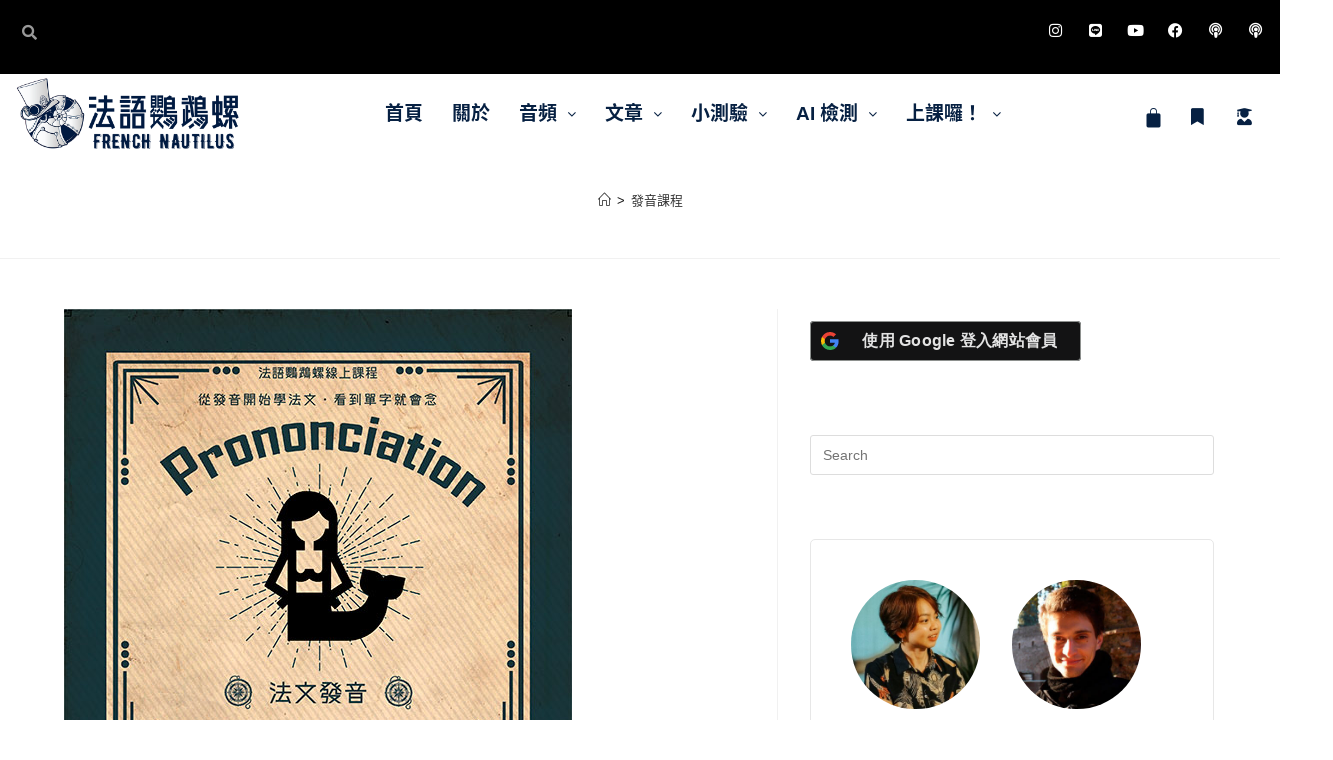

--- FILE ---
content_type: text/css
request_url: https://french-nautilus.b-cdn.net/wp-content/uploads/elementor/css/post-3918.css?ver=1769031041
body_size: 2186
content:
.elementor-3918 .elementor-element.elementor-element-b8f8644 > .elementor-container > .elementor-column > .elementor-widget-wrap{align-content:center;align-items:center;}.elementor-3918 .elementor-element.elementor-element-b8f8644:not(.elementor-motion-effects-element-type-background), .elementor-3918 .elementor-element.elementor-element-b8f8644 > .elementor-motion-effects-container > .elementor-motion-effects-layer{background-color:#000000;}.elementor-3918 .elementor-element.elementor-element-b8f8644{transition:background 0.3s, border 0.3s, border-radius 0.3s, box-shadow 0.3s;margin-top:-5px;margin-bottom:-30px;}.elementor-3918 .elementor-element.elementor-element-b8f8644 > .elementor-background-overlay{transition:background 0.3s, border-radius 0.3s, opacity 0.3s;}.elementor-3918 .elementor-element.elementor-element-094d95f > .elementor-widget-container{margin:0px 0px 0px 0px;padding:0px 0px 0px 0px;}.elementor-3918 .elementor-element.elementor-element-094d95f{font-weight:500;color:#FFFFFF;}.elementor-3918 .elementor-element.elementor-element-13e0dd7:not(.elementor-motion-effects-element-type-background), .elementor-3918 .elementor-element.elementor-element-13e0dd7 > .elementor-motion-effects-container > .elementor-motion-effects-layer{background-color:#000000;}.elementor-3918 .elementor-element.elementor-element-13e0dd7 > .elementor-container{max-width:1280px;}.elementor-3918 .elementor-element.elementor-element-13e0dd7{transition:background 0.3s, border 0.3s, border-radius 0.3s, box-shadow 0.3s;margin-top:0px;margin-bottom:0px;padding:0px 0px 20px 0px;}.elementor-3918 .elementor-element.elementor-element-13e0dd7 > .elementor-background-overlay{transition:background 0.3s, border-radius 0.3s, opacity 0.3s;}.elementor-3918 .elementor-element.elementor-element-3b6385b{width:var( --container-widget-width, 20% );max-width:20%;--container-widget-width:20%;--container-widget-flex-grow:0;}.elementor-3918 .elementor-element.elementor-element-3b6385b > .elementor-widget-container{margin:-8px 0px -8px 0px;}.elementor-3918 .elementor-element.elementor-element-3b6385b .elementor-search-form__container{min-height:35px;}.elementor-3918 .elementor-element.elementor-element-3b6385b .elementor-search-form__submit{min-width:35px;}body:not(.rtl) .elementor-3918 .elementor-element.elementor-element-3b6385b .elementor-search-form__icon{padding-left:calc(35px / 3);}body.rtl .elementor-3918 .elementor-element.elementor-element-3b6385b .elementor-search-form__icon{padding-right:calc(35px / 3);}.elementor-3918 .elementor-element.elementor-element-3b6385b .elementor-search-form__input, .elementor-3918 .elementor-element.elementor-element-3b6385b.elementor-search-form--button-type-text .elementor-search-form__submit{padding-left:calc(35px / 3);padding-right:calc(35px / 3);}.elementor-3918 .elementor-element.elementor-element-3b6385b input[type="search"].elementor-search-form__input{font-size:15px;}.elementor-3918 .elementor-element.elementor-element-3b6385b .elementor-search-form__input,
					.elementor-3918 .elementor-element.elementor-element-3b6385b .elementor-search-form__icon,
					.elementor-3918 .elementor-element.elementor-element-3b6385b .elementor-lightbox .dialog-lightbox-close-button,
					.elementor-3918 .elementor-element.elementor-element-3b6385b .elementor-lightbox .dialog-lightbox-close-button:hover,
					.elementor-3918 .elementor-element.elementor-element-3b6385b.elementor-search-form--skin-full_screen input[type="search"].elementor-search-form__input{color:#FFFFFF;fill:#FFFFFF;}.elementor-3918 .elementor-element.elementor-element-3b6385b:not(.elementor-search-form--skin-full_screen) .elementor-search-form__container{background-color:#000000;border-color:#000000;border-radius:0px;}.elementor-3918 .elementor-element.elementor-element-3b6385b.elementor-search-form--skin-full_screen input[type="search"].elementor-search-form__input{background-color:#000000;border-color:#000000;border-radius:0px;}.elementor-3918 .elementor-element.elementor-element-d38e69e{width:var( --container-widget-width, 60% );max-width:60%;--container-widget-width:60%;--container-widget-flex-grow:0;}.elementor-3918 .elementor-element.elementor-element-af2302e .elementor-repeater-item-27eadc8.elementor-social-icon{background-color:#000000;}.elementor-3918 .elementor-element.elementor-element-af2302e .elementor-repeater-item-dacfe25.elementor-social-icon{background-color:#000000;}.elementor-3918 .elementor-element.elementor-element-af2302e .elementor-repeater-item-fee8060.elementor-social-icon{background-color:#000000;}.elementor-3918 .elementor-element.elementor-element-af2302e .elementor-repeater-item-4214cde.elementor-social-icon{background-color:#000000;}.elementor-3918 .elementor-element.elementor-element-af2302e .elementor-repeater-item-6e43fc9.elementor-social-icon{background-color:#000000;}.elementor-3918 .elementor-element.elementor-element-af2302e .elementor-repeater-item-ce16da5.elementor-social-icon{background-color:#000000;}.elementor-3918 .elementor-element.elementor-element-af2302e{--grid-template-columns:repeat(0, auto);width:var( --container-widget-width, 20% );max-width:20%;--container-widget-width:20%;--container-widget-flex-grow:0;--icon-size:15px;--grid-column-gap:5px;--grid-row-gap:0px;}.elementor-3918 .elementor-element.elementor-element-af2302e .elementor-widget-container{text-align:right;}.elementor-3918 .elementor-element.elementor-element-af2302e > .elementor-widget-container{margin:-5px 0px -5px 0px;}.elementor-3918 .elementor-element.elementor-element-d4cc938 > .elementor-background-overlay{background-color:rgba(143,119,88,0);opacity:0.85;}.elementor-3918 .elementor-element.elementor-element-d4cc938 > .elementor-container{max-width:1280px;}.elementor-3918 .elementor-element.elementor-element-d4cc938 .elementor-background-overlay{filter:brightness( 100% ) contrast( 100% ) saturate( 100% ) blur( 0px ) hue-rotate( 0deg );}.elementor-3918 .elementor-element.elementor-element-d4cc938:hover > .elementor-background-overlay{opacity:0.5;}.elementor-3918 .elementor-element.elementor-element-d4cc938{margin-top:0px;margin-bottom:-15px;padding:0px 0px 10px 0px;z-index:3;}.elementor-3918 .elementor-element.elementor-element-156980b > .elementor-widget-container{margin:-8px 0px -16px 0px;padding:0px 0px 0px 0px;}.elementor-bc-flex-widget .elementor-3918 .elementor-element.elementor-element-4ad1106.elementor-column .elementor-widget-wrap{align-items:center;}.elementor-3918 .elementor-element.elementor-element-4ad1106.elementor-column.elementor-element[data-element_type="column"] > .elementor-widget-wrap.elementor-element-populated{align-content:center;align-items:center;}.elementor-3918 .elementor-element.elementor-element-4ad1106.elementor-column > .elementor-widget-wrap{justify-content:flex-end;}.elementor-3918 .elementor-element.elementor-element-4ad1106 > .elementor-element-populated{margin:5px 0px 0px 0px;--e-column-margin-right:0px;--e-column-margin-left:0px;}.elementor-3918 .elementor-element.elementor-element-a830c8a .menu-item a.hfe-menu-item{padding-left:3px;padding-right:3px;}.elementor-3918 .elementor-element.elementor-element-a830c8a .menu-item a.hfe-sub-menu-item{padding-left:calc( 3px + 20px );padding-right:3px;}.elementor-3918 .elementor-element.elementor-element-a830c8a .hfe-nav-menu__layout-vertical .menu-item ul ul a.hfe-sub-menu-item{padding-left:calc( 3px + 40px );padding-right:3px;}.elementor-3918 .elementor-element.elementor-element-a830c8a .hfe-nav-menu__layout-vertical .menu-item ul ul ul a.hfe-sub-menu-item{padding-left:calc( 3px + 60px );padding-right:3px;}.elementor-3918 .elementor-element.elementor-element-a830c8a .hfe-nav-menu__layout-vertical .menu-item ul ul ul ul a.hfe-sub-menu-item{padding-left:calc( 3px + 80px );padding-right:3px;}.elementor-3918 .elementor-element.elementor-element-a830c8a .menu-item a.hfe-menu-item, .elementor-3918 .elementor-element.elementor-element-a830c8a .menu-item a.hfe-sub-menu-item{padding-top:14px;padding-bottom:14px;}body:not(.rtl) .elementor-3918 .elementor-element.elementor-element-a830c8a .hfe-nav-menu__layout-horizontal .hfe-nav-menu > li.menu-item:not(:last-child){margin-right:23px;}body.rtl .elementor-3918 .elementor-element.elementor-element-a830c8a .hfe-nav-menu__layout-horizontal .hfe-nav-menu > li.menu-item:not(:last-child){margin-left:23px;}.elementor-3918 .elementor-element.elementor-element-a830c8a nav:not(.hfe-nav-menu__layout-horizontal) .hfe-nav-menu > li.menu-item:not(:last-child){margin-bottom:23px;}body:not(.rtl) .elementor-3918 .elementor-element.elementor-element-a830c8a .hfe-nav-menu__layout-horizontal .hfe-nav-menu > li.menu-item{margin-bottom:5px;}.elementor-3918 .elementor-element.elementor-element-a830c8a ul.sub-menu{width:270px;}.elementor-3918 .elementor-element.elementor-element-a830c8a .sub-menu a.hfe-sub-menu-item,
						 .elementor-3918 .elementor-element.elementor-element-a830c8a nav.hfe-dropdown li a.hfe-menu-item,
						 .elementor-3918 .elementor-element.elementor-element-a830c8a nav.hfe-dropdown li a.hfe-sub-menu-item,
						 .elementor-3918 .elementor-element.elementor-element-a830c8a nav.hfe-dropdown-expandible li a.hfe-menu-item,
						 .elementor-3918 .elementor-element.elementor-element-a830c8a nav.hfe-dropdown-expandible li a.hfe-sub-menu-item{padding-top:15px;padding-bottom:15px;}.elementor-3918 .elementor-element.elementor-element-a830c8a{width:var( --container-widget-width, 85% );max-width:85%;--container-widget-width:85%;--container-widget-flex-grow:0;}.elementor-3918 .elementor-element.elementor-element-a830c8a > .elementor-widget-container{margin:-7px 0px -5px 0px;padding:8px 0px 0px 0px;}.elementor-3918 .elementor-element.elementor-element-a830c8a .hfe-nav-menu__toggle{margin-right:auto;}.elementor-3918 .elementor-element.elementor-element-a830c8a a.hfe-menu-item, .elementor-3918 .elementor-element.elementor-element-a830c8a a.hfe-sub-menu-item{font-size:19px;font-weight:600;text-transform:uppercase;font-style:normal;}.elementor-3918 .elementor-element.elementor-element-a830c8a .menu-item a.hfe-menu-item, .elementor-3918 .elementor-element.elementor-element-a830c8a .sub-menu a.hfe-sub-menu-item{color:#062042;}.elementor-3918 .elementor-element.elementor-element-a830c8a .menu-item a.hfe-menu-item:hover,
								.elementor-3918 .elementor-element.elementor-element-a830c8a .sub-menu a.hfe-sub-menu-item:hover,
								.elementor-3918 .elementor-element.elementor-element-a830c8a .menu-item.current-menu-item a.hfe-menu-item,
								.elementor-3918 .elementor-element.elementor-element-a830c8a .menu-item a.hfe-menu-item.highlighted,
								.elementor-3918 .elementor-element.elementor-element-a830c8a .menu-item a.hfe-menu-item:focus{color:#062042;}.elementor-3918 .elementor-element.elementor-element-a830c8a .menu-item.current-menu-item a.hfe-menu-item,
								.elementor-3918 .elementor-element.elementor-element-a830c8a .menu-item.current-menu-ancestor a.hfe-menu-item{color:#062042;}.elementor-3918 .elementor-element.elementor-element-a830c8a .sub-menu a.hfe-sub-menu-item,
								.elementor-3918 .elementor-element.elementor-element-a830c8a .elementor-menu-toggle,
								.elementor-3918 .elementor-element.elementor-element-a830c8a nav.hfe-dropdown li a.hfe-menu-item,
								.elementor-3918 .elementor-element.elementor-element-a830c8a nav.hfe-dropdown li a.hfe-sub-menu-item,
								.elementor-3918 .elementor-element.elementor-element-a830c8a nav.hfe-dropdown-expandible li a.hfe-menu-item,
								.elementor-3918 .elementor-element.elementor-element-a830c8a nav.hfe-dropdown-expandible li a.hfe-sub-menu-item{color:#062042;}.elementor-3918 .elementor-element.elementor-element-a830c8a .sub-menu,
								.elementor-3918 .elementor-element.elementor-element-a830c8a nav.hfe-dropdown,
								.elementor-3918 .elementor-element.elementor-element-a830c8a nav.hfe-dropdown-expandible,
								.elementor-3918 .elementor-element.elementor-element-a830c8a nav.hfe-dropdown .menu-item a.hfe-menu-item,
								.elementor-3918 .elementor-element.elementor-element-a830c8a nav.hfe-dropdown .menu-item a.hfe-sub-menu-item{background-color:#fff;}
							.elementor-3918 .elementor-element.elementor-element-a830c8a .sub-menu li a.hfe-sub-menu-item,
							.elementor-3918 .elementor-element.elementor-element-a830c8a nav.hfe-dropdown li a.hfe-sub-menu-item,
							.elementor-3918 .elementor-element.elementor-element-a830c8a nav.hfe-dropdown li a.hfe-menu-item,
							.elementor-3918 .elementor-element.elementor-element-a830c8a nav.hfe-dropdown-expandible li a.hfe-menu-item,
							.elementor-3918 .elementor-element.elementor-element-a830c8a nav.hfe-dropdown-expandible li a.hfe-sub-menu-item{font-size:13px;font-weight:500;}.elementor-3918 .elementor-element.elementor-element-a830c8a .hfe-nav-menu .sub-menu,
								.elementor-3918 .elementor-element.elementor-element-a830c8a nav.hfe-dropdown,
						 		.elementor-3918 .elementor-element.elementor-element-a830c8a nav.hfe-dropdown-expandible{box-shadow:10px 5px 15px 0px rgba(0,0,0,0.5);}.elementor-3918 .elementor-element.elementor-element-a830c8a .sub-menu li.menu-item:not(:last-child),
						.elementor-3918 .elementor-element.elementor-element-a830c8a nav.hfe-dropdown li.menu-item:not(:last-child),
						.elementor-3918 .elementor-element.elementor-element-a830c8a nav.hfe-dropdown-expandible li.menu-item:not(:last-child){border-bottom-style:none;}.elementor-3918 .elementor-element.elementor-element-8e80e52{width:var( --container-widget-width, 5% );max-width:5%;--container-widget-width:5%;--container-widget-flex-grow:0;}.elementor-3918 .elementor-element.elementor-element-8e80e52 > .elementor-widget-container{margin:5px 0px -3px 0px;}.elementor-3918 .elementor-element.elementor-element-8e80e52 .hfe-menu-cart__toggle .elementor-button{font-size:21px;}.elementor-3918 .elementor-element.elementor-element-8e80e52 .hfe-menu-cart__toggle .elementor-button,.elementor-3918 .elementor-element.elementor-element-8e80e52 .hfe-cart-menu-wrap-default .hfe-cart-count:after, .elementor-3918 .elementor-element.elementor-element-8e80e52 .hfe-cart-menu-wrap-default .hfe-cart-count{border-width:0px 0px 0px 0px;}.elementor-3918 .elementor-element.elementor-element-8e80e52 .hfe-menu-cart__toggle .elementor-button-icon{color:#062042;}.elementor-3918 .elementor-element.elementor-element-8758540{width:var( --container-widget-width, 5% );max-width:5%;--container-widget-width:5%;--container-widget-flex-grow:0;}.elementor-3918 .elementor-element.elementor-element-8758540 > .elementor-widget-container{margin:12px -6px 0px 0px;}.elementor-3918 .elementor-element.elementor-element-8758540 .elementor-icon-wrapper{text-align:center;}.elementor-3918 .elementor-element.elementor-element-8758540.elementor-view-stacked .elementor-icon{background-color:#062042;}.elementor-3918 .elementor-element.elementor-element-8758540.elementor-view-framed .elementor-icon, .elementor-3918 .elementor-element.elementor-element-8758540.elementor-view-default .elementor-icon{color:#062042;border-color:#062042;}.elementor-3918 .elementor-element.elementor-element-8758540.elementor-view-framed .elementor-icon, .elementor-3918 .elementor-element.elementor-element-8758540.elementor-view-default .elementor-icon svg{fill:#062042;}.elementor-3918 .elementor-element.elementor-element-8758540 .elementor-icon{font-size:17px;}.elementor-3918 .elementor-element.elementor-element-8758540 .elementor-icon svg{height:17px;}.elementor-3918 .elementor-element.elementor-element-8328236{width:var( --container-widget-width, 5% );max-width:5%;--container-widget-width:5%;--container-widget-flex-grow:0;}.elementor-3918 .elementor-element.elementor-element-8328236 > .elementor-widget-container{margin:12px 0px 0px 0px;}.elementor-3918 .elementor-element.elementor-element-8328236 .elementor-icon-wrapper{text-align:center;}.elementor-3918 .elementor-element.elementor-element-8328236.elementor-view-stacked .elementor-icon{background-color:#062042;}.elementor-3918 .elementor-element.elementor-element-8328236.elementor-view-framed .elementor-icon, .elementor-3918 .elementor-element.elementor-element-8328236.elementor-view-default .elementor-icon{color:#062042;border-color:#062042;}.elementor-3918 .elementor-element.elementor-element-8328236.elementor-view-framed .elementor-icon, .elementor-3918 .elementor-element.elementor-element-8328236.elementor-view-default .elementor-icon svg{fill:#062042;}.elementor-3918 .elementor-element.elementor-element-8328236 .elementor-icon{font-size:17px;}.elementor-3918 .elementor-element.elementor-element-8328236 .elementor-icon svg{height:17px;}.elementor-theme-builder-content-area{height:400px;}.elementor-location-header:before, .elementor-location-footer:before{content:"";display:table;clear:both;}@media(max-width:1024px){body:not(.rtl) .elementor-3918 .elementor-element.elementor-element-a830c8a.hfe-nav-menu__breakpoint-tablet .hfe-nav-menu__layout-horizontal .hfe-nav-menu > li.menu-item:not(:last-child){margin-right:0px;}body .elementor-3918 .elementor-element.elementor-element-a830c8a nav.hfe-nav-menu__layout-vertical .hfe-nav-menu > li.menu-item:not(:last-child){margin-bottom:0px;}}@media(max-width:767px){.elementor-3918 .elementor-element.elementor-element-b8f8644{margin-top:0px;margin-bottom:0px;padding:0px 0px 0px 0px;}.elementor-3918 .elementor-element.elementor-element-093c910{width:100%;}.elementor-3918 .elementor-element.elementor-element-094d95f{text-align:center;font-size:10px;letter-spacing:-0.2px;word-spacing:0.1em;}.elementor-3918 .elementor-element.elementor-element-3b6385b{width:var( --container-widget-width, 25% );max-width:25%;--container-widget-width:25%;--container-widget-flex-grow:0;}.elementor-3918 .elementor-element.elementor-element-af2302e{width:var( --container-widget-width, 75% );max-width:75%;--container-widget-width:75%;--container-widget-flex-grow:0;}.elementor-3918 .elementor-element.elementor-element-4ad1106 > .elementor-element-populated{margin:-30px 0px -30px 0px;--e-column-margin-right:0px;--e-column-margin-left:0px;}body:not(.rtl) .elementor-3918 .elementor-element.elementor-element-a830c8a.hfe-nav-menu__breakpoint-mobile .hfe-nav-menu__layout-horizontal .hfe-nav-menu > li.menu-item:not(:last-child){margin-right:0px;}body .elementor-3918 .elementor-element.elementor-element-a830c8a nav.hfe-nav-menu__layout-vertical .hfe-nav-menu > li.menu-item:not(:last-child){margin-bottom:0px;}.elementor-3918 .elementor-element.elementor-element-a830c8a{--container-widget-width:76%;--container-widget-flex-grow:0;width:var( --container-widget-width, 76% );max-width:76%;}.elementor-3918 .elementor-element.elementor-element-8e80e52 > .elementor-widget-container{margin:0px 0px -1px -43px;}.elementor-3918 .elementor-element.elementor-element-8758540{width:var( --container-widget-width, 8% );max-width:8%;--container-widget-width:8%;--container-widget-flex-grow:0;}.elementor-3918 .elementor-element.elementor-element-8758540 > .elementor-widget-container{margin:10px 5px 0px -10px;}.elementor-3918 .elementor-element.elementor-element-8328236{width:var( --container-widget-width, 8% );max-width:8%;--container-widget-width:8%;--container-widget-flex-grow:0;}.elementor-3918 .elementor-element.elementor-element-8328236 > .elementor-widget-container{margin:10px 5px 0px 0px;}}@media(min-width:768px){.elementor-3918 .elementor-element.elementor-element-29a4d93{width:20%;}.elementor-3918 .elementor-element.elementor-element-4ad1106{width:79.993%;}}@media(max-width:1024px) and (min-width:768px){.elementor-3918 .elementor-element.elementor-element-093c910{width:50%;}}/* Start custom CSS for text-editor, class: .elementor-element-094d95f */#head-mail {
    min-height: 25px;
    margin-bottom: 0px !important;
}/* End custom CSS */

--- FILE ---
content_type: text/css
request_url: https://french-nautilus.b-cdn.net/wp-content/uploads/elementor/css/post-43771.css?ver=1769031041
body_size: 861
content:
.elementor-43771 .elementor-element.elementor-element-348d5094 > .elementor-container > .elementor-column > .elementor-widget-wrap{align-content:center;align-items:center;}.elementor-43771 .elementor-element.elementor-element-348d5094:not(.elementor-motion-effects-element-type-background), .elementor-43771 .elementor-element.elementor-element-348d5094 > .elementor-motion-effects-container > .elementor-motion-effects-layer{background-image:url("https://french-nautilus.com/wp-content/uploads/2020/12/background.jpg");background-position:center center;background-repeat:no-repeat;background-size:cover;}.elementor-43771 .elementor-element.elementor-element-348d5094{transition:background 0.3s, border 0.3s, border-radius 0.3s, box-shadow 0.3s;padding:10px 0px 10px 0px;}.elementor-43771 .elementor-element.elementor-element-348d5094 > .elementor-background-overlay{transition:background 0.3s, border-radius 0.3s, opacity 0.3s;}.elementor-43771 .elementor-element.elementor-element-1d2eedd7 > .elementor-element-populated{margin:0px 0px 0px 0px;--e-column-margin-right:0px;--e-column-margin-left:0px;padding:0px 0px 0px 0px;}.elementor-43771 .elementor-element.elementor-element-e23bd44{width:var( --container-widget-width, 65% );max-width:65%;--container-widget-width:65%;--container-widget-flex-grow:0;text-align:right;}.elementor-43771 .elementor-element.elementor-element-e23bd44 > .elementor-widget-container{margin:5px 0px 0px 0px;}.elementor-43771 .elementor-element.elementor-element-e23bd44 .elementor-heading-title{font-size:23px;font-weight:300;text-transform:uppercase;color:#FFFFFF;}.elementor-43771 .elementor-element.elementor-element-9b1fe91{--spacer-size:50px;width:var( --container-widget-width, 2% );max-width:2%;--container-widget-width:2%;--container-widget-flex-grow:0;}.elementor-43771 .elementor-element.elementor-element-7cb60939 .elementor-button{background-color:#FFA500;font-weight:400;text-transform:uppercase;fill:#FFFFFF;color:#FFFFFF;border-radius:5px 5px 5px 5px;}.elementor-43771 .elementor-element.elementor-element-7cb60939 .elementor-button:hover, .elementor-43771 .elementor-element.elementor-element-7cb60939 .elementor-button:focus{background-color:#FFAE1A;color:#ffffff;}.elementor-43771 .elementor-element.elementor-element-7cb60939{width:var( --container-widget-width, 30% );max-width:30%;--container-widget-width:30%;--container-widget-flex-grow:0;}.elementor-43771 .elementor-element.elementor-element-7cb60939 .elementor-button:hover svg, .elementor-43771 .elementor-element.elementor-element-7cb60939 .elementor-button:focus svg{fill:#ffffff;}.elementor-43771 .elementor-element.elementor-element-70919ba > .elementor-container > .elementor-column > .elementor-widget-wrap{align-content:center;align-items:center;}.elementor-43771 .elementor-element.elementor-element-70919ba:not(.elementor-motion-effects-element-type-background), .elementor-43771 .elementor-element.elementor-element-70919ba > .elementor-motion-effects-container > .elementor-motion-effects-layer{background-image:url("https://french-nautilus.com/wp-content/uploads/2020/12/background.jpg");background-position:center center;background-repeat:no-repeat;background-size:cover;}.elementor-43771 .elementor-element.elementor-element-70919ba{transition:background 0.3s, border 0.3s, border-radius 0.3s, box-shadow 0.3s;}.elementor-43771 .elementor-element.elementor-element-70919ba > .elementor-background-overlay{transition:background 0.3s, border-radius 0.3s, opacity 0.3s;}.elementor-43771 .elementor-element.elementor-element-78c454ba > .elementor-element-populated{margin:0px 0px 0px 0px;--e-column-margin-right:0px;--e-column-margin-left:0px;padding:0px 0px 0px 0px;}.elementor-43771 .elementor-element.elementor-element-66b75deb > .elementor-widget-container{margin:5px 0px 0px 0px;}.elementor-43771 .elementor-element.elementor-element-66b75deb{text-align:right;}.elementor-43771 .elementor-element.elementor-element-66b75deb .elementor-heading-title{font-size:26px;font-weight:300;text-transform:uppercase;color:#FFFFFF;}.elementor-bc-flex-widget .elementor-43771 .elementor-element.elementor-element-689ea5fe.elementor-column .elementor-widget-wrap{align-items:center;}.elementor-43771 .elementor-element.elementor-element-689ea5fe.elementor-column.elementor-element[data-element_type="column"] > .elementor-widget-wrap.elementor-element-populated{align-content:center;align-items:center;}.elementor-43771 .elementor-element.elementor-element-297f8afc .elementor-button{background-color:#FFA500;font-weight:400;text-transform:uppercase;fill:#FFFFFF;color:#FFFFFF;border-radius:5px 5px 5px 5px;}.elementor-43771 .elementor-element.elementor-element-297f8afc .elementor-button:hover, .elementor-43771 .elementor-element.elementor-element-297f8afc .elementor-button:focus{background-color:#FFB429;color:#ffffff;}.elementor-43771 .elementor-element.elementor-element-297f8afc .elementor-button:hover svg, .elementor-43771 .elementor-element.elementor-element-297f8afc .elementor-button:focus svg{fill:#ffffff;}#elementor-popup-modal-43771 .dialog-widget-content{animation-duration:1.2s;box-shadow:2px 8px 23px 3px rgba(0,0,0,0.2);}#elementor-popup-modal-43771{background-color:#00000082;justify-content:center;align-items:flex-start;pointer-events:all;}#elementor-popup-modal-43771 .dialog-message{width:100vw;height:auto;}#elementor-popup-modal-43771 .dialog-close-button{display:flex;}#elementor-popup-modal-43771 .dialog-close-button i{color:#FFFFFF;}#elementor-popup-modal-43771 .dialog-close-button svg{fill:#FFFFFF;}@media(max-width:1024px) and (min-width:768px){.elementor-43771 .elementor-element.elementor-element-689ea5fe{width:25%;}}@media(max-width:1024px){.elementor-43771 .elementor-element.elementor-element-e23bd44 .elementor-heading-title{font-size:17px;}.elementor-43771 .elementor-element.elementor-element-7cb60939 .elementor-button{font-size:14px;}.elementor-43771 .elementor-element.elementor-element-66b75deb .elementor-heading-title{font-size:17px;}.elementor-43771 .elementor-element.elementor-element-297f8afc .elementor-button{font-size:14px;}}@media(max-width:767px){.elementor-43771 .elementor-element.elementor-element-e23bd44{text-align:center;}.elementor-43771 .elementor-element.elementor-element-e23bd44 .elementor-heading-title{font-size:20px;}.elementor-43771 .elementor-element.elementor-element-70919ba{padding:5px 0px 5px 0px;}.elementor-43771 .elementor-element.elementor-element-66b75deb > .elementor-widget-container{margin:5px 0px 0px 0px;}.elementor-43771 .elementor-element.elementor-element-66b75deb{text-align:center;}.elementor-43771 .elementor-element.elementor-element-66b75deb .elementor-heading-title{font-size:15px;line-height:1.4em;}.elementor-43771 .elementor-element.elementor-element-689ea5fe{width:100%;}.elementor-43771 .elementor-element.elementor-element-297f8afc > .elementor-widget-container{margin:0px 0px 0px 0px;}.elementor-43771 .elementor-element.elementor-element-297f8afc .elementor-button{font-size:13px;}body:not(.rtl) #elementor-popup-modal-43771 .dialog-close-button{right:2.5%;}body.rtl #elementor-popup-modal-43771 .dialog-close-button{left:2.5%;}}

--- FILE ---
content_type: text/css
request_url: https://french-nautilus.b-cdn.net/wp-content/uploads/elementor/css/post-19399.css?ver=1769031042
body_size: 164
content:
.elementor-19399 .elementor-element.elementor-element-3135b964{border-style:solid;border-width:1px 1px 1px 1px;border-color:#E7E7E7;padding:30px 30px 30px 30px;}.elementor-19399 .elementor-element.elementor-element-3135b964, .elementor-19399 .elementor-element.elementor-element-3135b964 > .elementor-background-overlay{border-radius:5px 5px 5px 5px;}.elementor-19399 .elementor-element.elementor-element-8078d31{width:var( --container-widget-width, 40% );max-width:40%;--container-widget-width:40%;--container-widget-flex-grow:0;}.elementor-19399 .elementor-element.elementor-element-8078d31 > .elementor-widget-container{margin:0px 0px 0px 0px;padding:0px 0px 0px 0px;}.elementor-19399 .elementor-element.elementor-element-8078d31 img{border-radius:500px 500px 500px 500px;}.elementor-19399 .elementor-element.elementor-element-a0ebfff{--spacer-size:50px;width:var( --container-widget-width, 10% );max-width:10%;--container-widget-width:10%;--container-widget-flex-grow:0;}.elementor-19399 .elementor-element.elementor-element-ba78afd{width:var( --container-widget-width, 40% );max-width:40%;--container-widget-width:40%;--container-widget-flex-grow:0;}.elementor-19399 .elementor-element.elementor-element-ba78afd img{border-radius:500px 500px 500px 500px;}.elementor-19399 .elementor-element.elementor-element-e6a8b70{--spacer-size:50px;width:var( --container-widget-width, 5% );max-width:5%;--container-widget-width:5%;--container-widget-flex-grow:0;}.elementor-19399 .elementor-element.elementor-element-7e54d2e{--spacer-size:5px;}.elementor-19399 .elementor-element.elementor-element-5c78bd26 > .elementor-widget-container{margin:0px 0px 0px -10px;}.elementor-19399 .elementor-element.elementor-element-5c78bd26{text-align:left;}.elementor-19399 .elementor-element.elementor-element-5c78bd26 .elementor-heading-title{font-size:24px;font-weight:600;color:#062042;}.elementor-19399 .elementor-element.elementor-element-2e5ff7d0 > .elementor-widget-container{margin:0px 0px -20px -10px;}.elementor-19399 .elementor-element.elementor-element-2e5ff7d0{text-align:justify;font-size:14px;font-weight:400;color:rgba(0,0,0,0.82);}

--- FILE ---
content_type: text/css
request_url: https://french-nautilus.b-cdn.net/wp-content/uploads/elementor/css/post-28929.css?ver=1769031042
body_size: 1055
content:
.elementor-28929 .elementor-element.elementor-element-38166a93 > .elementor-container{max-width:1000px;}.elementor-28929 .elementor-element.elementor-element-38166a93{border-style:solid;border-width:1px 1px 1px 1px;border-color:#E7E7E7;padding:30px 30px 30px 30px;}.elementor-28929 .elementor-element.elementor-element-38166a93, .elementor-28929 .elementor-element.elementor-element-38166a93 > .elementor-background-overlay{border-radius:5px 5px 5px 5px;}.elementor-28929 .elementor-element.elementor-element-18021b8 > .elementor-widget-container{margin:0px 0px 0px 10px;}.elementor-28929 .elementor-element.elementor-element-18021b8{text-align:left;}.elementor-28929 .elementor-element.elementor-element-18021b8 .elementor-heading-title{font-size:24px;font-weight:600;color:#062042;}.elementor-28929 .elementor-element.elementor-element-6d21b16{--spacer-size:2px;}.elementor-28929 .elementor-element.elementor-element-ed50d74{width:var( --container-widget-width, 25% );max-width:25%;--container-widget-width:25%;--container-widget-flex-grow:0;}.elementor-28929 .elementor-element.elementor-element-ed50d74 img{width:50px;height:50px;}.elementor-28929 .elementor-element.elementor-element-6577db58{width:var( --container-widget-width, 25% );max-width:25%;--container-widget-width:25%;--container-widget-flex-grow:0;}.elementor-28929 .elementor-element.elementor-element-6577db58 img{width:50px;height:50px;}.elementor-28929 .elementor-element.elementor-element-6aa7834d{width:var( --container-widget-width, 25% );max-width:25%;--container-widget-width:25%;--container-widget-flex-grow:0;}.elementor-28929 .elementor-element.elementor-element-6aa7834d img{width:50px;height:50px;}.elementor-28929 .elementor-element.elementor-element-00787f7{width:var( --container-widget-width, 25% );max-width:25%;--container-widget-width:25%;--container-widget-flex-grow:0;}.elementor-28929 .elementor-element.elementor-element-00787f7 img{width:50px;height:50px;}.elementor-28929 .elementor-element.elementor-element-1d2886ef{--spacer-size:1px;}.elementor-28929 .elementor-element.elementor-element-5beccc6{width:var( --container-widget-width, 25% );max-width:25%;--container-widget-width:25%;--container-widget-flex-grow:0;text-align:center;}.elementor-28929 .elementor-element.elementor-element-5beccc6 > .elementor-widget-container{margin:-10px 0px 0px 0px;}.elementor-28929 .elementor-element.elementor-element-5beccc6 .elementor-heading-title{font-size:14px;font-weight:600;color:#062042;}.elementor-28929 .elementor-element.elementor-element-2f78ed8c{width:var( --container-widget-width, 25% );max-width:25%;--container-widget-width:25%;--container-widget-flex-grow:0;text-align:center;}.elementor-28929 .elementor-element.elementor-element-2f78ed8c > .elementor-widget-container{margin:-10px 0px 0px 0px;}.elementor-28929 .elementor-element.elementor-element-2f78ed8c .elementor-heading-title{font-size:14px;font-weight:600;color:#062042;}.elementor-28929 .elementor-element.elementor-element-1e93c983{width:var( --container-widget-width, 25% );max-width:25%;--container-widget-width:25%;--container-widget-flex-grow:0;text-align:center;}.elementor-28929 .elementor-element.elementor-element-1e93c983 > .elementor-widget-container{margin:-10px 0px 0px 0px;}.elementor-28929 .elementor-element.elementor-element-1e93c983 .elementor-heading-title{font-size:14px;font-weight:600;color:#062042;}.elementor-28929 .elementor-element.elementor-element-af18dc1{width:var( --container-widget-width, 25% );max-width:25%;--container-widget-width:25%;--container-widget-flex-grow:0;text-align:center;}.elementor-28929 .elementor-element.elementor-element-af18dc1 > .elementor-widget-container{margin:-10px 0px 0px 0px;}.elementor-28929 .elementor-element.elementor-element-af18dc1 .elementor-heading-title{font-size:14px;font-weight:600;color:#062042;}.elementor-28929 .elementor-element.elementor-element-12a40d9{--spacer-size:5px;}.elementor-28929 .elementor-element.elementor-element-b718bbd{width:var( --container-widget-width, 25% );max-width:25%;--container-widget-width:25%;--container-widget-flex-grow:0;}.elementor-28929 .elementor-element.elementor-element-b718bbd img{width:50px;height:50px;}.elementor-28929 .elementor-element.elementor-element-ddc844e{width:var( --container-widget-width, 25% );max-width:25%;--container-widget-width:25%;--container-widget-flex-grow:0;}.elementor-28929 .elementor-element.elementor-element-ddc844e img{width:50px;height:50px;}.elementor-28929 .elementor-element.elementor-element-cf50507{width:var( --container-widget-width, 25% );max-width:25%;--container-widget-width:25%;--container-widget-flex-grow:0;}.elementor-28929 .elementor-element.elementor-element-cf50507 img{width:50px;height:50px;}.elementor-28929 .elementor-element.elementor-element-7d2e449{width:var( --container-widget-width, 25% );max-width:25%;--container-widget-width:25%;--container-widget-flex-grow:0;}.elementor-28929 .elementor-element.elementor-element-7d2e449 img{width:50px;height:50px;}.elementor-28929 .elementor-element.elementor-element-9b3f572{--spacer-size:1px;}.elementor-28929 .elementor-element.elementor-element-f490124{width:var( --container-widget-width, 25% );max-width:25%;--container-widget-width:25%;--container-widget-flex-grow:0;text-align:center;}.elementor-28929 .elementor-element.elementor-element-f490124 > .elementor-widget-container{margin:-10px 0px 0px 0px;}.elementor-28929 .elementor-element.elementor-element-f490124 .elementor-heading-title{font-size:14px;font-weight:600;color:#062042;}.elementor-28929 .elementor-element.elementor-element-b8729a5{width:var( --container-widget-width, 25% );max-width:25%;--container-widget-width:25%;--container-widget-flex-grow:0;text-align:center;}.elementor-28929 .elementor-element.elementor-element-b8729a5 > .elementor-widget-container{margin:-10px 0px 0px 0px;}.elementor-28929 .elementor-element.elementor-element-b8729a5 .elementor-heading-title{font-size:14px;font-weight:600;color:#062042;}.elementor-28929 .elementor-element.elementor-element-cff289a{width:var( --container-widget-width, 25% );max-width:25%;--container-widget-width:25%;--container-widget-flex-grow:0;text-align:center;}.elementor-28929 .elementor-element.elementor-element-cff289a > .elementor-widget-container{margin:-10px 0px 0px 0px;}.elementor-28929 .elementor-element.elementor-element-cff289a .elementor-heading-title{font-size:14px;font-weight:600;color:#062042;}.elementor-28929 .elementor-element.elementor-element-328daec{width:var( --container-widget-width, 25% );max-width:25%;--container-widget-width:25%;--container-widget-flex-grow:0;text-align:center;}.elementor-28929 .elementor-element.elementor-element-328daec > .elementor-widget-container{margin:-10px 0px 0px 0px;}.elementor-28929 .elementor-element.elementor-element-328daec .elementor-heading-title{font-size:14px;font-weight:600;color:#062042;}.elementor-28929 .elementor-element.elementor-element-cc058f0{--spacer-size:5px;}.elementor-28929 .elementor-element.elementor-element-3e6d7cc3{width:var( --container-widget-width, 25% );max-width:25%;--container-widget-width:25%;--container-widget-flex-grow:0;}.elementor-28929 .elementor-element.elementor-element-3e6d7cc3 img{width:50px;height:50px;}.elementor-28929 .elementor-element.elementor-element-ed6da4a{width:var( --container-widget-width, 25% );max-width:25%;--container-widget-width:25%;--container-widget-flex-grow:0;}.elementor-28929 .elementor-element.elementor-element-ed6da4a img{width:50px;height:50px;}.elementor-28929 .elementor-element.elementor-element-2859272{width:var( --container-widget-width, 25% );max-width:25%;--container-widget-width:25%;--container-widget-flex-grow:0;}.elementor-28929 .elementor-element.elementor-element-2859272 img{width:50px;height:50px;}.elementor-28929 .elementor-element.elementor-element-575d1e6{width:var( --container-widget-width, 25% );max-width:25%;--container-widget-width:25%;--container-widget-flex-grow:0;}.elementor-28929 .elementor-element.elementor-element-575d1e6 img{width:50px;height:50px;}.elementor-28929 .elementor-element.elementor-element-27d7b1a{--spacer-size:1px;}.elementor-28929 .elementor-element.elementor-element-c076ba0{width:var( --container-widget-width, 25% );max-width:25%;--container-widget-width:25%;--container-widget-flex-grow:0;text-align:center;}.elementor-28929 .elementor-element.elementor-element-c076ba0 > .elementor-widget-container{margin:-10px 0px 0px 0px;}.elementor-28929 .elementor-element.elementor-element-c076ba0 .elementor-heading-title{font-size:14px;font-weight:600;color:#062042;}.elementor-28929 .elementor-element.elementor-element-d964bda{width:var( --container-widget-width, 25% );max-width:25%;--container-widget-width:25%;--container-widget-flex-grow:0;text-align:center;}.elementor-28929 .elementor-element.elementor-element-d964bda > .elementor-widget-container{margin:-10px 0px 0px 0px;}.elementor-28929 .elementor-element.elementor-element-d964bda .elementor-heading-title{font-size:14px;font-weight:600;color:#062042;}.elementor-28929 .elementor-element.elementor-element-2201519{width:var( --container-widget-width, 25% );max-width:25%;--container-widget-width:25%;--container-widget-flex-grow:0;text-align:center;}.elementor-28929 .elementor-element.elementor-element-2201519 > .elementor-widget-container{margin:-10px 0px 0px 0px;}.elementor-28929 .elementor-element.elementor-element-2201519 .elementor-heading-title{font-size:14px;font-weight:600;color:#062042;}.elementor-28929 .elementor-element.elementor-element-8b832cd{width:var( --container-widget-width, 25% );max-width:25%;--container-widget-width:25%;--container-widget-flex-grow:0;text-align:center;}.elementor-28929 .elementor-element.elementor-element-8b832cd > .elementor-widget-container{margin:-10px 0px 0px 0px;}.elementor-28929 .elementor-element.elementor-element-8b832cd .elementor-heading-title{font-size:14px;font-weight:600;color:#062042;}.elementor-28929 .elementor-element.elementor-element-b5a141b{--spacer-size:1px;}.elementor-28929 .elementor-element.elementor-element-ba359b2{--spacer-size:1px;}.elementor-28929 .elementor-element.elementor-element-ea018e5{--spacer-size:50px;}.elementor-28929 .elementor-element.elementor-element-5c8294d > .elementor-container{max-width:1000px;}.elementor-28929 .elementor-element.elementor-element-5c8294d{border-style:solid;border-width:1px 1px 1px 1px;border-color:#E7E7E7;padding:30px 30px 30px 30px;}.elementor-28929 .elementor-element.elementor-element-5c8294d, .elementor-28929 .elementor-element.elementor-element-5c8294d > .elementor-background-overlay{border-radius:5px 5px 5px 5px;}.elementor-28929 .elementor-element.elementor-element-1ca49b3 > .elementor-widget-container{margin:0px 0px 0px 10px;}.elementor-28929 .elementor-element.elementor-element-1ca49b3{text-align:left;}.elementor-28929 .elementor-element.elementor-element-1ca49b3 .elementor-heading-title{font-size:24px;font-weight:600;color:#062042;}.elementor-28929 .elementor-element.elementor-element-8feedb2{--spacer-size:2px;}.elementor-28929 .elementor-element.elementor-element-8c6ef42{width:var( --container-widget-width, 25% );max-width:25%;--container-widget-width:25%;--container-widget-flex-grow:0;}.elementor-28929 .elementor-element.elementor-element-8c6ef42 img{width:50px;height:50px;}.elementor-28929 .elementor-element.elementor-element-3578e55{width:var( --container-widget-width, 25% );max-width:25%;--container-widget-width:25%;--container-widget-flex-grow:0;}.elementor-28929 .elementor-element.elementor-element-3578e55 img{width:50px;height:50px;}.elementor-28929 .elementor-element.elementor-element-e4166a8{width:var( --container-widget-width, 25% );max-width:25%;--container-widget-width:25%;--container-widget-flex-grow:0;}.elementor-28929 .elementor-element.elementor-element-e4166a8 img{width:50px;height:50px;}.elementor-28929 .elementor-element.elementor-element-7fdf372{width:var( --container-widget-width, 25% );max-width:25%;--container-widget-width:25%;--container-widget-flex-grow:0;}.elementor-28929 .elementor-element.elementor-element-7fdf372 img{width:50px;height:50px;}.elementor-28929 .elementor-element.elementor-element-218fd65{--spacer-size:1px;}.elementor-28929 .elementor-element.elementor-element-68586cc{width:var( --container-widget-width, 25% );max-width:25%;--container-widget-width:25%;--container-widget-flex-grow:0;text-align:center;}.elementor-28929 .elementor-element.elementor-element-68586cc > .elementor-widget-container{margin:-10px 0px 0px 0px;}.elementor-28929 .elementor-element.elementor-element-68586cc .elementor-heading-title{font-size:14px;font-weight:600;color:#062042;}.elementor-28929 .elementor-element.elementor-element-eabc399{width:var( --container-widget-width, 25% );max-width:25%;--container-widget-width:25%;--container-widget-flex-grow:0;text-align:center;}.elementor-28929 .elementor-element.elementor-element-eabc399 > .elementor-widget-container{margin:-10px 0px 0px 0px;}.elementor-28929 .elementor-element.elementor-element-eabc399 .elementor-heading-title{font-size:14px;font-weight:600;color:#062042;}.elementor-28929 .elementor-element.elementor-element-06b86b3{width:var( --container-widget-width, 25% );max-width:25%;--container-widget-width:25%;--container-widget-flex-grow:0;text-align:center;}.elementor-28929 .elementor-element.elementor-element-06b86b3 > .elementor-widget-container{margin:-10px 0px 0px 0px;}.elementor-28929 .elementor-element.elementor-element-06b86b3 .elementor-heading-title{font-size:14px;font-weight:600;color:#062042;}.elementor-28929 .elementor-element.elementor-element-7b856d8{width:var( --container-widget-width, 25% );max-width:25%;--container-widget-width:25%;--container-widget-flex-grow:0;text-align:center;}.elementor-28929 .elementor-element.elementor-element-7b856d8 > .elementor-widget-container{margin:-10px 0px 0px 0px;}.elementor-28929 .elementor-element.elementor-element-7b856d8 .elementor-heading-title{font-size:14px;font-weight:600;color:#062042;}.elementor-28929 .elementor-element.elementor-element-2677b97{--spacer-size:5px;}.elementor-28929 .elementor-element.elementor-element-74b1f93{width:var( --container-widget-width, 25% );max-width:25%;--container-widget-width:25%;--container-widget-flex-grow:0;}.elementor-28929 .elementor-element.elementor-element-74b1f93 img{width:50px;height:50px;}.elementor-28929 .elementor-element.elementor-element-73502b7{width:var( --container-widget-width, 25% );max-width:25%;--container-widget-width:25%;--container-widget-flex-grow:0;}.elementor-28929 .elementor-element.elementor-element-73502b7 img{width:50px;height:50px;}.elementor-28929 .elementor-element.elementor-element-55d3db0{width:var( --container-widget-width, 25% );max-width:25%;--container-widget-width:25%;--container-widget-flex-grow:0;}.elementor-28929 .elementor-element.elementor-element-55d3db0 img{width:50px;height:50px;}.elementor-28929 .elementor-element.elementor-element-aa81dd6{width:var( --container-widget-width, 25% );max-width:25%;--container-widget-width:25%;--container-widget-flex-grow:0;}.elementor-28929 .elementor-element.elementor-element-aa81dd6 img{width:50px;height:50px;}.elementor-28929 .elementor-element.elementor-element-d2a4cab{--spacer-size:1px;}.elementor-28929 .elementor-element.elementor-element-487fd60{width:var( --container-widget-width, 25% );max-width:25%;--container-widget-width:25%;--container-widget-flex-grow:0;text-align:center;}.elementor-28929 .elementor-element.elementor-element-487fd60 > .elementor-widget-container{margin:-10px 0px 0px 0px;}.elementor-28929 .elementor-element.elementor-element-487fd60 .elementor-heading-title{font-size:14px;font-weight:600;color:#062042;}.elementor-28929 .elementor-element.elementor-element-ddeb90c{width:var( --container-widget-width, 25% );max-width:25%;--container-widget-width:25%;--container-widget-flex-grow:0;text-align:center;}.elementor-28929 .elementor-element.elementor-element-ddeb90c > .elementor-widget-container{margin:-10px 0px 0px 0px;}.elementor-28929 .elementor-element.elementor-element-ddeb90c .elementor-heading-title{font-size:14px;font-weight:600;color:#062042;}.elementor-28929 .elementor-element.elementor-element-f67a7f4{width:var( --container-widget-width, 25% );max-width:25%;--container-widget-width:25%;--container-widget-flex-grow:0;text-align:center;}.elementor-28929 .elementor-element.elementor-element-f67a7f4 > .elementor-widget-container{margin:-10px 0px 0px 0px;}.elementor-28929 .elementor-element.elementor-element-f67a7f4 .elementor-heading-title{font-size:14px;font-weight:600;color:#062042;}.elementor-28929 .elementor-element.elementor-element-bb6fc12{width:var( --container-widget-width, 25% );max-width:25%;--container-widget-width:25%;--container-widget-flex-grow:0;text-align:center;}.elementor-28929 .elementor-element.elementor-element-bb6fc12 > .elementor-widget-container{margin:-10px 0px 0px 0px;}.elementor-28929 .elementor-element.elementor-element-bb6fc12 .elementor-heading-title{font-size:14px;font-weight:600;color:#062042;}.elementor-28929 .elementor-element.elementor-element-27f3c32{--spacer-size:1px;}.elementor-28929 .elementor-element.elementor-element-43594eb{width:var( --container-widget-width, 25% );max-width:25%;--container-widget-width:25%;--container-widget-flex-grow:0;}.elementor-28929 .elementor-element.elementor-element-43594eb img{width:50px;height:50px;}.elementor-28929 .elementor-element.elementor-element-a62fae8{width:var( --container-widget-width, 25% );max-width:25%;--container-widget-width:25%;--container-widget-flex-grow:0;}.elementor-28929 .elementor-element.elementor-element-a62fae8 img{width:50px;height:50px;}.elementor-28929 .elementor-element.elementor-element-623990c{width:var( --container-widget-width, 25% );max-width:25%;--container-widget-width:25%;--container-widget-flex-grow:0;}.elementor-28929 .elementor-element.elementor-element-623990c img{width:50px;height:50px;}.elementor-28929 .elementor-element.elementor-element-bdaa97c{width:var( --container-widget-width, 25% );max-width:25%;--container-widget-width:25%;--container-widget-flex-grow:0;}.elementor-28929 .elementor-element.elementor-element-bdaa97c img{width:50px;height:50px;}.elementor-28929 .elementor-element.elementor-element-e6c8544{--spacer-size:1px;}.elementor-28929 .elementor-element.elementor-element-a8dc3d6{width:var( --container-widget-width, 25% );max-width:25%;--container-widget-width:25%;--container-widget-flex-grow:0;text-align:center;}.elementor-28929 .elementor-element.elementor-element-a8dc3d6 > .elementor-widget-container{margin:-10px 0px 0px 0px;}.elementor-28929 .elementor-element.elementor-element-a8dc3d6 .elementor-heading-title{font-size:14px;font-weight:600;color:#062042;}.elementor-28929 .elementor-element.elementor-element-3167573{width:var( --container-widget-width, 25% );max-width:25%;--container-widget-width:25%;--container-widget-flex-grow:0;text-align:center;}.elementor-28929 .elementor-element.elementor-element-3167573 > .elementor-widget-container{margin:-10px 0px 0px 0px;}.elementor-28929 .elementor-element.elementor-element-3167573 .elementor-heading-title{font-size:14px;font-weight:600;color:#062042;}.elementor-28929 .elementor-element.elementor-element-322cfc3{width:var( --container-widget-width, 25% );max-width:25%;--container-widget-width:25%;--container-widget-flex-grow:0;text-align:center;}.elementor-28929 .elementor-element.elementor-element-322cfc3 > .elementor-widget-container{margin:-10px 0px 0px 0px;}.elementor-28929 .elementor-element.elementor-element-322cfc3 .elementor-heading-title{font-size:14px;font-weight:600;color:#062042;}.elementor-28929 .elementor-element.elementor-element-1fc5f5e{width:var( --container-widget-width, 25% );max-width:25%;--container-widget-width:25%;--container-widget-flex-grow:0;text-align:center;}.elementor-28929 .elementor-element.elementor-element-1fc5f5e > .elementor-widget-container{margin:-10px 0px 0px 0px;}.elementor-28929 .elementor-element.elementor-element-1fc5f5e .elementor-heading-title{font-size:14px;font-weight:600;color:#062042;}.elementor-28929 .elementor-element.elementor-element-682fe75{--spacer-size:1px;}.elementor-28929 .elementor-element.elementor-element-2136392{--spacer-size:1px;}@media(max-width:767px){.elementor-28929 .elementor-element.elementor-element-5beccc6 .elementor-heading-title{font-size:13px;}.elementor-28929 .elementor-element.elementor-element-2f78ed8c .elementor-heading-title{font-size:13px;}.elementor-28929 .elementor-element.elementor-element-1e93c983 .elementor-heading-title{font-size:13px;}.elementor-28929 .elementor-element.elementor-element-af18dc1 .elementor-heading-title{font-size:13px;}.elementor-28929 .elementor-element.elementor-element-f490124 .elementor-heading-title{font-size:13px;}.elementor-28929 .elementor-element.elementor-element-b8729a5 .elementor-heading-title{font-size:13px;}.elementor-28929 .elementor-element.elementor-element-cff289a .elementor-heading-title{font-size:13px;}.elementor-28929 .elementor-element.elementor-element-328daec .elementor-heading-title{font-size:13px;}.elementor-28929 .elementor-element.elementor-element-c076ba0 .elementor-heading-title{font-size:13px;}.elementor-28929 .elementor-element.elementor-element-d964bda .elementor-heading-title{font-size:13px;}.elementor-28929 .elementor-element.elementor-element-2201519 .elementor-heading-title{font-size:13px;}.elementor-28929 .elementor-element.elementor-element-8b832cd .elementor-heading-title{font-size:13px;}.elementor-28929 .elementor-element.elementor-element-68586cc .elementor-heading-title{font-size:13px;}.elementor-28929 .elementor-element.elementor-element-eabc399 .elementor-heading-title{font-size:13px;}.elementor-28929 .elementor-element.elementor-element-06b86b3 .elementor-heading-title{font-size:13px;}.elementor-28929 .elementor-element.elementor-element-7b856d8 .elementor-heading-title{font-size:13px;}.elementor-28929 .elementor-element.elementor-element-487fd60 .elementor-heading-title{font-size:13px;}.elementor-28929 .elementor-element.elementor-element-ddeb90c .elementor-heading-title{font-size:13px;}.elementor-28929 .elementor-element.elementor-element-f67a7f4 .elementor-heading-title{font-size:13px;}.elementor-28929 .elementor-element.elementor-element-bb6fc12 .elementor-heading-title{font-size:13px;}.elementor-28929 .elementor-element.elementor-element-a8dc3d6 .elementor-heading-title{font-size:13px;}.elementor-28929 .elementor-element.elementor-element-3167573 .elementor-heading-title{font-size:13px;}.elementor-28929 .elementor-element.elementor-element-322cfc3 .elementor-heading-title{font-size:13px;}.elementor-28929 .elementor-element.elementor-element-1fc5f5e .elementor-heading-title{font-size:13px;}}

--- FILE ---
content_type: text/css
request_url: https://french-nautilus.b-cdn.net/wp-content/uploads/elementor/css/post-18947.css?ver=1769031043
body_size: 107
content:
.elementor-18947 .elementor-element.elementor-element-716306fc{border-style:solid;border-width:1px 1px 1px 1px;border-color:#E7E7E7;padding:30px 30px 30px 30px;}.elementor-18947 .elementor-element.elementor-element-716306fc, .elementor-18947 .elementor-element.elementor-element-716306fc > .elementor-background-overlay{border-radius:5px 5px 5px 5px;}.elementor-18947 .elementor-element.elementor-element-350d5193 > .elementor-widget-container{margin:0px 0px 0px -10px;}.elementor-18947 .elementor-element.elementor-element-350d5193 .elementor-heading-title{font-size:25px;font-weight:600;color:#062042;}.elementor-18947 .elementor-element.elementor-element-2d67bd2 .elementor-repeater-item-ce30db3.elementor-social-icon{background-color:#062042;}.elementor-18947 .elementor-element.elementor-element-2d67bd2 .elementor-repeater-item-ade5115.elementor-social-icon{background-color:#062042;}.elementor-18947 .elementor-element.elementor-element-2d67bd2 .elementor-repeater-item-ade5115.elementor-social-icon i{color:#FFFFFF;}.elementor-18947 .elementor-element.elementor-element-2d67bd2 .elementor-repeater-item-ade5115.elementor-social-icon svg{fill:#FFFFFF;}.elementor-18947 .elementor-element.elementor-element-2d67bd2 .elementor-repeater-item-e91d846.elementor-social-icon{background-color:#062042;}.elementor-18947 .elementor-element.elementor-element-2d67bd2 .elementor-repeater-item-6390010.elementor-social-icon{background-color:#062042;}.elementor-18947 .elementor-element.elementor-element-2d67bd2{--grid-template-columns:repeat(0, auto);--grid-column-gap:5px;--grid-row-gap:0px;}.elementor-18947 .elementor-element.elementor-element-2d67bd2 .elementor-widget-container{text-align:left;}

--- FILE ---
content_type: text/css
request_url: https://french-nautilus.b-cdn.net/wp-content/uploads/elementor/css/post-16440.css?ver=1769031043
body_size: 399
content:
.elementor-16440 .elementor-element.elementor-element-11bf19a{border-style:solid;border-width:1px 1px 1px 1px;border-color:#E7E7E7;padding:30px 30px 30px 30px;}.elementor-16440 .elementor-element.elementor-element-11bf19a, .elementor-16440 .elementor-element.elementor-element-11bf19a > .elementor-background-overlay{border-radius:5px 5px 5px 5px;}.elementor-16440 .elementor-element.elementor-element-0d621f2{width:var( --container-widget-width, 33.33% );max-width:33.33%;--container-widget-width:33.33%;--container-widget-flex-grow:0;--icon-box-icon-margin:5px;}.elementor-16440 .elementor-element.elementor-element-0d621f2 .elementor-icon{font-size:65px;}.elementor-16440 .elementor-element.elementor-element-0d621f2 .elementor-icon-box-title, .elementor-16440 .elementor-element.elementor-element-0d621f2 .elementor-icon-box-title a{font-size:15px;}.elementor-16440 .elementor-element.elementor-element-0d621f2 .elementor-icon-box-description{font-size:15px;}.elementor-16440 .elementor-element.elementor-element-32e95af{width:var( --container-widget-width, 33.33% );max-width:33.33%;--container-widget-width:33.33%;--container-widget-flex-grow:0;--icon-box-icon-margin:5px;}.elementor-16440 .elementor-element.elementor-element-32e95af .elementor-icon{font-size:65px;}.elementor-16440 .elementor-element.elementor-element-32e95af .elementor-icon-box-title, .elementor-16440 .elementor-element.elementor-element-32e95af .elementor-icon-box-title a{font-size:15px;}.elementor-16440 .elementor-element.elementor-element-32e95af .elementor-icon-box-description{font-size:15px;}.elementor-16440 .elementor-element.elementor-element-a9c3784{width:var( --container-widget-width, 33.33% );max-width:33.33%;--container-widget-width:33.33%;--container-widget-flex-grow:0;--icon-box-icon-margin:5px;}.elementor-16440 .elementor-element.elementor-element-a9c3784 .elementor-icon{font-size:65px;}.elementor-16440 .elementor-element.elementor-element-a9c3784 .elementor-icon-box-title, .elementor-16440 .elementor-element.elementor-element-a9c3784 .elementor-icon-box-title a{font-size:15px;}.elementor-16440 .elementor-element.elementor-element-a9c3784 .elementor-icon-box-description{font-size:15px;}.elementor-16440 .elementor-element.elementor-element-abe1ffc{--spacer-size:10px;}.elementor-16440 .elementor-element.elementor-element-95eeac2.elementor-position-right .elementor-image-box-img{margin-left:15px;}.elementor-16440 .elementor-element.elementor-element-95eeac2.elementor-position-left .elementor-image-box-img{margin-right:15px;}.elementor-16440 .elementor-element.elementor-element-95eeac2.elementor-position-top .elementor-image-box-img{margin-bottom:15px;}.elementor-16440 .elementor-element.elementor-element-95eeac2 .elementor-image-box-wrapper .elementor-image-box-img{width:100%;}.elementor-16440 .elementor-element.elementor-element-95eeac2 .elementor-image-box-img img{transition-duration:0.3s;}.elementor-16440 .elementor-element.elementor-element-95eeac2 .elementor-image-box-title{font-size:23px;}.elementor-16440 .elementor-element.elementor-element-95eeac2 .elementor-image-box-description{font-size:16px;}.elementor-16440 .elementor-element.elementor-element-e900d1b .elementor-button{background-color:#FFA500;fill:#FFFFFF;color:#FFFFFF;}.elementor-16440 .elementor-element.elementor-element-e900d1b > .elementor-widget-container{margin:-10px 0px 0px 0px;}.elementor-16440 .elementor-element.elementor-element-4c6f04e{--spacer-size:20px;}.elementor-16440 .elementor-element.elementor-element-808aaf5.elementor-position-right .elementor-image-box-img{margin-left:15px;}.elementor-16440 .elementor-element.elementor-element-808aaf5.elementor-position-left .elementor-image-box-img{margin-right:15px;}.elementor-16440 .elementor-element.elementor-element-808aaf5.elementor-position-top .elementor-image-box-img{margin-bottom:15px;}.elementor-16440 .elementor-element.elementor-element-808aaf5 .elementor-image-box-wrapper .elementor-image-box-img{width:100%;}.elementor-16440 .elementor-element.elementor-element-808aaf5 .elementor-image-box-img img{transition-duration:0.3s;}.elementor-16440 .elementor-element.elementor-element-808aaf5 .elementor-image-box-title{font-size:23px;}.elementor-16440 .elementor-element.elementor-element-808aaf5 .elementor-image-box-description{font-size:16px;}.elementor-16440 .elementor-element.elementor-element-493d050 .elementor-button{background-color:#FFA500;fill:#FFFFFF;color:#FFFFFF;}.elementor-16440 .elementor-element.elementor-element-493d050 > .elementor-widget-container{margin:-10px 0px 0px 0px;}.elementor-16440 .elementor-element.elementor-element-b45c122{--spacer-size:20px;}.elementor-16440 .elementor-element.elementor-element-8608282.elementor-position-right .elementor-image-box-img{margin-left:15px;}.elementor-16440 .elementor-element.elementor-element-8608282.elementor-position-left .elementor-image-box-img{margin-right:15px;}.elementor-16440 .elementor-element.elementor-element-8608282.elementor-position-top .elementor-image-box-img{margin-bottom:15px;}.elementor-16440 .elementor-element.elementor-element-8608282 .elementor-image-box-wrapper .elementor-image-box-img{width:100%;}.elementor-16440 .elementor-element.elementor-element-8608282 .elementor-image-box-img img{transition-duration:0.3s;}.elementor-16440 .elementor-element.elementor-element-8608282 .elementor-image-box-title{font-size:23px;}.elementor-16440 .elementor-element.elementor-element-8608282 .elementor-image-box-description{font-size:16px;}.elementor-16440 .elementor-element.elementor-element-0e4ac2d .elementor-button{background-color:#FFA500;fill:#FFFFFF;color:#FFFFFF;}.elementor-16440 .elementor-element.elementor-element-0e4ac2d > .elementor-widget-container{margin:-10px 0px 0px 0px;}@media(max-width:767px){.elementor-16440 .elementor-element.elementor-element-95eeac2 .elementor-image-box-img{margin-bottom:15px;}.elementor-16440 .elementor-element.elementor-element-808aaf5 .elementor-image-box-img{margin-bottom:15px;}.elementor-16440 .elementor-element.elementor-element-8608282 .elementor-image-box-img{margin-bottom:15px;}}

--- FILE ---
content_type: text/css
request_url: https://french-nautilus.b-cdn.net/wp-content/plugins/quiz-maker/public/css/theme_elegant_dark.css?ver=1769064468
body_size: 792
content:
.ays_quiz_elegant_dark label[for^="ays-answer-"],
.ays_quiz_elegant_dark p,
.ays_quiz_elegant_dark .ays_message {
    color: #fff;
    font-size: 16px;
}
.ays_quiz_elegant_dark {
    min-height: 600px;
    width: 100%;
    background-color: #2C2C2C;
}
.ays_quiz_elegant_dark label[for^="ays-answer-"],
.ays_quiz_elegant_dark p,
.ays_quiz_elegant_dark .ays_message {
    color: #fff;
    font-size: 16px;
}
.ays_quiz_elegant_dark .ays-field {
    text-align: left;
    margin-bottom: 10px;
    padding: 0;
    transition: .3s ease-in-out;
    border: 1px solid;
}
.ays_quiz_elegant_dark .ays-field label{
    padding: 8px 0;
    padding-left: 10px;
    padding-right: 10px;
}
.ays_quiz_elegant_dark .ays-field.ays-select-field {
    padding: 0;
}
.ays_quiz_elegant_dark .ays-field label:before {
    content:none !important;
}
.ays_quiz_elegant_dark .ays-field label:hover{
    background:none !important;
}
.ays_quiz_elegant_dark .ays_quiz_question {
    font-size: 25px !important;
    margin: 5px 0;
    font-family: 'Signika Negative Bold', sans-serif !important;
    font-weight: 400;
}

 .ays_message{
    font-size:20px;
}
.ays_quiz_elegant_dark .correct{
    color: green!important;
}
.ays_quiz_elegant_dark .wrong{
    color:red!important;
}

.ays_quiz_elegant_dark .correct_div{
    border-color:green !important;
    opacity: 1 !important;
    background-color: rgba(39,174,96,0.4) !important;
}
.ays_quiz_elegant_dark .correct_div .selected-field {
    padding: 0px 10px 0px 10px;
    color: green !important;
}

.ays_quiz_elegant_dark .wrong_div{
    border-color:red !important;
    opacity: 1 !important;
    background-color: rgba(243,134,129,0.4) !important;
}
.ays_quiz_elegant_dark .correct_div .correct{
    color:green !important;
}

.ays_quiz_elegant_dark .wrong_div .wrong{
    color:red !important;
}

.ays_quiz_elegant_dark .action-button {
    background: none;
    border: 1px solid;
}

.ays_quiz_elegant_dark .ays-quiz-answers .ays-field {
    opacity: 0.6;
}

.ays-quiz-container.ays_quiz_elegant_dark .answered,
.ays-quiz-container.ays_quiz_elegant_dark .checked_answer_div {
    opacity: 1 !important;
}

.ays_quiz_elegant_dark .correct_div.checked_answer_div {
    background-color: rgba(39,174,96,0.4) !important;
}
.ays_quiz_elegant_dark .answered,
.ays_quiz_elegant_dark .checked_answer_div {
    opacity: 1 !important;
}

.ays_quiz_elegant_dark .ays_arrow {
    border: none;
}

.ays-quiz-container.ays_quiz_elegant_dark .select2-container .select2-selection--single,
.ays-quiz-container.ays_quiz_elegant_dark .select2-container--default .select2-selection--single .select2-selection__rendered {
	height: 40px;
	line-height: 40px;
	font-size: 17px !important;
    width: 100%;
    color: white;
    display: inline-block;
}
.ays-quiz-container.ays_quiz_elegant_dark .select2-container--default .select2-selection--single {
	background: transparent;
	border: none;
	border-radius: unset;
}
.ays-quiz-container.ays_quiz_elegant_dark .select2-container--default .select2-selection--single:focus {
	outline: none;
	box-shadow: none;
}
.ays-quiz-container.ays_quiz_elegant_dark .select2-container .select2-selection--single .select2-selection__arrow b[role="presentation"] {
	border: none;
}
.ays-quiz-container.ays_quiz_elegant_dark .select2-container--default .select2-selection--single .select2-selection__arrow {
	top: 0;
	right: 10px;
}

.ays-quiz-container.ays_quiz_elegant_dark .select2-container--default .select2-results__option--highlighted[aria-selected] {
	color: #fff !important;
    background-color: #444;
}
.ays-quiz-container.ays_quiz_elegant_dark .select2-container--default .select2-results__option[aria-selected="true"] {
	background-color: #aaa;
}
.ays-quiz-container.ays_quiz_elegant_dark .select2-container--default .select2-results__option {
	list-style-type: none;
    text-align: left;
	color: #000 !important;
}
.ays_quiz_elegant_dark .ays-field label:last-child {
    margin-bottom: unset;
    border-radius: unset;
    box-shadow: unset;
    overflow: hidden;
}
.ays_quiz_elegant_dark .ays-answer-image {
    width: 150px !important;
    height: 100px;
    object-fit: cover;
    object-position: center center;
}


.ays-quiz-container.ays_quiz_elegant_dark .ays-field .select2-container--default,
.ays-quiz-container.ays_quiz_elegant_dark .ays-field .select2-container--default .selection,
.ays-quiz-container.ays_quiz_elegant_dark .ays-field .select2-container--default .select2-selection {
    display: inline-block;
    width: 100%;
    background-color: #444;
    height: 40px;
}


--- FILE ---
content_type: image/svg+xml
request_url: https://french-nautilus.b-cdn.net/wp-content/uploads/2020/12/request.svg
body_size: 431
content:
<svg height="512pt" viewBox="0 0 512 512" width="512pt" xmlns="http://www.w3.org/2000/svg"><path d="m448.800781 0h-192.800781c-34.90625 0-63.199219 28.242188-63.199219 63.199219v289.199219c0 12.269531 14.070313 19.445312 24 12l60.265625-45.199219h171.734375c34.90625 0 63.199219-28.242188 63.199219-63.199219v-192.800781c0-34.90625-28.242188-63.199219-63.199219-63.199219zm-96.402343 246.898438c-8.277344 0-15-6.71875-15-15 0-8.277344 6.722656-15 15-15 8.28125 0 15 6.722656 15 15 0 8.28125-6.71875 15-15 15zm15-66.335938v3.136719c0 8.285156-6.714844 15-15 15-8.28125 0-15-6.714844-15-15v-16.066407c0-8.285156 6.71875-15 15-15 13.878906 0 25.167968-11.289062 25.167968-25.167968 0-13.875-11.289062-25.164063-25.167968-25.164063-13.949219 0-25.164063 11.28125-25.164063 25.148438 0 8.285156-6.71875 15.011719-15 15.011719-8.285156 0-15-6.710938-15-14.992188v-.019531c0-30.507813 24.695313-55.148438 55.148437-55.148438 30.4375 0 55.183594 24.746094 55.183594 55.167969 0 25.21875-17.011718 46.542969-40.167968 53.09375zm0 0"/><path d="m166.238281 311.898438c0 39.160156-31.746093 70.90625-70.90625 70.90625-39.160156 0-70.90625-31.746094-70.90625-70.90625 0-39.164063 31.746094-70.910157 70.90625-70.910157 39.160157 0 70.90625 31.746094 70.90625 70.910157zm0 0"/><path d="m95.332031 382.804688c-52.648437 0-95.332031 42.683593-95.332031 95.332031v18.863281c0 8.285156 6.714844 15 15 15h160.667969c8.28125 0 15-6.714844 15-15v-18.863281c0-52.648438-42.683594-95.332031-95.335938-95.332031zm0 0"/></svg>

--- FILE ---
content_type: image/svg+xml
request_url: https://french-nautilus.b-cdn.net/wp-content/uploads/2022/05/settings.svg
body_size: 1082
content:
<?xml version="1.0" encoding="iso-8859-1"?>
<!-- Generator: Adobe Illustrator 19.0.0, SVG Export Plug-In . SVG Version: 6.00 Build 0)  -->
<svg version="1.1" id="Capa_1" xmlns="http://www.w3.org/2000/svg" xmlns:xlink="http://www.w3.org/1999/xlink" x="0px" y="0px"
	 viewBox="0 0 512 512" style="enable-background:new 0 0 512 512;" xml:space="preserve">
<g>
	<g>
		<g>
			<path d="M123.583,282.227c0,0.001,0.001,0.004,0.001,0.004C123.901,281.911,123.88,281.93,123.583,282.227z"/>
			<path d="M500.65,211.459l-25.46-6.122c-5.536-24.167-15.071-47.133-28.399-68.487l12.903-21.662
				c3.516-5.902,2.563-13.431-2.285-18.279l-42.285-42.285c-4.848-4.833-12.361-5.8-18.279-2.285l-21.662,12.903
				c-21.354-13.328-44.32-22.863-68.487-28.399l-6.122-25.46c-1.67-6.664-7.66-11.352-14.544-11.352h-59.992
				c-6.884,0-12.874,4.687-14.544,11.352l-6.122,25.46c-24.167,5.536-47.133,15.071-68.487,28.399l-21.662-12.903
				c-5.902-3.516-13.431-2.563-18.279,2.285L54.657,96.908c-4.848,4.848-5.8,12.376-2.285,18.279l12.903,21.662
				c-13.328,21.354-22.863,44.32-28.399,68.487l-25.46,6.122c-6.664,1.67-11.352,7.66-11.352,14.544v59.992
				c0,6.884,4.687,12.889,11.366,14.544l25.46,6.122c3.691,16.014,9.246,31.399,16.38,46.155
				c11.015-11.06,66.337-66.619,70.313-70.59c-0.196-1.01-2.339-20.221-2.396-23.963c-1.276-76.427,60.283-137.233,134.904-137.233
				c75.132,0,135.043,60.582,134.76,135.437c-0.322,69.227-51.991,128.161-124.155,133.551c-3.122,0.24-17.236,2.322-36.909-1.556
				l-70.391,70.391c14.7,7.091,30.027,12.61,45.975,16.287l6.122,25.475c1.67,6.664,7.66,11.352,14.544,11.352h59.992
				c6.884,0,12.874-4.687,14.544-11.352l6.122-25.46c24.167-5.536,47.133-15.071,68.487-28.399l21.662,12.903
				c5.873,3.516,13.416,2.549,18.279-2.285l42.285-42.285c4.848-4.848,5.8-12.376,2.285-18.279l-12.903-21.662
				c13.343-21.354,22.863-44.32,28.399-68.502l25.445-6.107c6.679-1.655,11.366-7.66,11.366-14.544v-59.992
				C512,219.119,507.314,213.128,500.65,211.459z"/>
		</g>
	</g>
</g>
<g>
	<g>
		<path d="M357.518,228.58c-1.317-5.164-5.304-9.226-10.445-10.634c-5.139-1.41-10.63,0.059-14.399,3.827L298.449,256
			c-11.699,11.699-30.717,11.699-42.417,0c-11.688-11.688-11.688-30.728,0-42.417l34.24-34.24c3.768-3.768,5.223-9.268,3.814-14.405
			c-1.41-5.137-5.467-9.13-10.63-10.442c-63.286-16.083-120.238,25.14-130.683,82.067c-3.354,18.748-1.86,37.422,4.276,54.617
			c-8.534,8.535-140.348,140.347-143.891,143.892c-17.591,17.591-17.591,46.21,0.278,64.079
			c17.702,16.78,44.813,17.486,63.522-0.278l143.892-143.892c23.043,8.224,48.742,8.057,73.891-0.817
			C340.056,338.174,371.771,284.511,357.518,228.58z"/>
	</g>
</g>
<g>
</g>
<g>
</g>
<g>
</g>
<g>
</g>
<g>
</g>
<g>
</g>
<g>
</g>
<g>
</g>
<g>
</g>
<g>
</g>
<g>
</g>
<g>
</g>
<g>
</g>
<g>
</g>
<g>
</g>
</svg>


--- FILE ---
content_type: image/svg+xml
request_url: https://french-nautilus.b-cdn.net/wp-content/uploads/2022/05/croissant.svg
body_size: 1890
content:
<svg height="512" viewBox="0 0 57 43" width="512" xmlns="http://www.w3.org/2000/svg"><g id="Page-1" fill="none" fill-rule="evenodd"><g id="030---Croissant" fill="rgb(0,0,0)" fill-rule="nonzero"><path id="Shape" d="m45.07 6.811c-.4649488-.63872935-1.0536233-1.17741249-1.731-1.584-3-1.9-8.117-3.73-15.756-2.131.083.117.168.228.249.349 4.262 6.394 6.4 14.8 5.3 19.86.6477468.2001831 1.322027.3013251 2 .3 1.151-.012 2.059-.428 2.757-2.421.01499-.0427515.0326927-.084503.053-.125.5046294-1.6990766.8596494-3.4390429 1.061-5.2.4836033-3.8035154 2.7319035-7.15651034 6.067-9.048z"/><path id="Shape" d="m18.694 38.884c.8336512-2.7320706 2.9960134-4.854898 5.743-5.638.8215072-.2100576 1.6891344-.146153 2.471.182-.0479006-.3825063-.1370872-.7586998-.266-1.122-.2963299-.7500186-.7930858-1.4041728-1.436-1.891-.3295215-.2640009-.6766599-.505227-1.039-.722-.034-.021-.065-.043-.1-.067-.4755708-.2808839-.9655805-.5365702-1.468-.766-1.600006-.7336311-3.2422404-1.3714245-4.918-1.91-3.878-1.294-7.5-.653-9.672 1.712-1.93667661 2.1839916-2.36798663 5.3191774-1.093 7.945l.01.02v.009c2.074 4.753 7.96 5.364 10.4 5.404.523563.0196513 1.0478328.0079637 1.57-.035h.028c-.5041376-.9639995-.5873762-2.0935118-.23-3.121z"/><path id="Shape" d="m21.914.879c-2.0318541-.67919282-4.2419272-.59205605-6.214.245-2.0306814.86984812-3.9273372 2.02407078-5.633 3.428-.213.165-.423.333-.633.5-1.61933983 1.31877806-3.14936884 2.74357582-4.58 4.265l-.251.264c-1.1 1.153-1.828 1.993-1.845 3 2.14995485-.9007111 4.45411664-1.3761461 6.785-1.4 1.9175509.0005576 3.8187148.3530644 5.609 1.04 7.8 2.963 12.295 11.3 13.465 13.728.892647-.1524586 1.6544085-.7316213 2.04-1.551 2.037-3.806-.1-13.264-4.489-19.844-.9998398-1.63883542-2.4873014-2.92384282-4.254-3.675zm-.14 3.159c-.1976091.51539928-.7754484.7732114-1.291.576-1.112224-.31744426-2.3009746-.23028102-3.355.246-1.6602549.73387903-3.2109636 1.69398576-4.608 2.853-.193.148-.383.3-.572.452-.3173333.256-.6326667.51966667-.946.791-.4209866.32276893-1.02075352.26064047-1.3666415-.14156721-.34588799-.40220769-.3175193-1.00451616.0646415-1.37243279.3333333-.28533333.6666667-.563 1-.833.2-.162.4-.321.6-.477 1.5508885-1.28170656 3.2744617-2.33874168 5.12-3.14 1.512546-.65740871 3.2120003-.74479704 4.784-.246.5135755.20000399.7685045.77784306.57 1.292z"/><path id="Shape" d="m52.228 12.886c-1.0395137.9570172-1.8291305 2.1538016-2.3 3.486-.5838291 1.243996-.9798091 2.5677489-1.175 3.928 1.618.845 4.471 1.895 7.265.776.5450251-.1419807.9366339-.6187744.97-1.181.16-1.946-2.404-5.326-4.76-7.009z"/><path id="Shape" d="m26.459 35.416c-.4473874-.2784037-.9879197-.3652492-1.5-.241-2.1167651.6077166-3.7723843 2.2610694-4.383 4.377-.1914592.5531361-.1288957 1.1625881.1709508 1.665289s.8063722.8473424 1.3840492.941711c1.5646958.1959194 3.150357.147 4.7-.145 2.971-.5 4.16-1.369 4.282-2.021.076-.383-.048-1.847-4.654-4.577z"/><path id="Shape" d="m18.316 25.051c1.7482164.5631274 3.461549 1.2292936 5.131 1.995.6033275.2766477 1.1908915.5864542 1.76.928.0402863.0241149.0787254.0511894.115.081.214.134.406.261.586.387.5065126-.2742189.8884466-.7323964 1.067-1.28-.711-1.523-5.049-10.234-12.541-13.074-3.8318929-1.3871098-8.06556318-1.1376025-11.708.69-.93499976 1.9958192-1.54276771 4.1290847-1.8 6.318-.00490935.0435179-.01292988.0866283-.024.129-.58031664 4.4058931.62356404 8.8610436 3.344 12.375-.09029718-2.3173504.73356165-4.5773956 2.294-6.293 2.726-2.963 7.131-3.807 11.776-2.256z"/><path id="Shape" d="m51.6 10.857.015-.011.035-.026c.1140466-.0551291.1902089-.1667068.2-.293.0022428-.0902968-.0443959-.1747816-.122-.221-1.5905532-.98384638-3.3484427-1.66686746-5.186-2.015-3.0424049 1.5285909-5.1229713 4.4728099-5.548 7.851-.2047197 1.6247235-.5147049 3.2344421-.928 4.819 1.6148511.4748141 3.3308818.4845189 4.951.028.5885291-.1443106 1.1673494-.3256721 1.733-.543.1487802-1.6725327.5976129-3.3045902 1.325-4.818.6607591-1.9127043 1.8907892-3.5775196 3.525-4.771z"/><path id="Shape" d="m50.5 25c-1.9329966 0-3.5 1.5670034-3.5 3.5s1.5670034 3.5 3.5 3.5 3.5-1.5670034 3.5-3.5-1.5670034-3.5-3.5-3.5z"/><circle id="Oval" cx="44" cy="27" r="1"/><circle id="Oval" cx="40" cy="28" r="1"/></g></g></svg>

--- FILE ---
content_type: image/svg+xml
request_url: https://french-nautilus.b-cdn.net/wp-content/uploads/2022/05/textbook.svg
body_size: 619
content:
<svg id="Layer_3" height="512" viewBox="0 0 64 64" width="512" xmlns="http://www.w3.org/2000/svg" data-name="Layer 3"><path d="m26 14a1 1 0 0 0 -1-1h-3v2h3a1 1 0 0 0 1-1z"/><path d="m15.323 9h-.646l-1.2 3h3.046z"/><path d="m26 10a1 1 0 0 0 -1-1h-3v2h3a1 1 0 0 0 1-1z"/><path d="m43 14v-4a1 1 0 0 0 -1-1h-3v6h3a1 1 0 0 0 1-1z"/><path d="m5 3.184a3 3 0 0 0 -2 2.816v48.026a4.954 4.954 0 0 1 2-.926z"/><path d="m13 21h30v4h-30z"/><path d="m3 58a3 3 0 0 0 3 3h42a1 1 0 0 0 1-1v-1h-39v-2h39v-2h-43a3 3 0 0 0 -3 3z"/><path d="m42.406 46.914-9 4a1 1 0 0 1 -1.32-1.32l4-9a.992.992 0 0 1 .207-.3l12.707-12.708v-23.586a1 1 0 0 0 -1-1h-41v50h42v-12.586l-6.293 6.293a.992.992 0 0 1 -.301.207zm-2.406-11.914h-24v-2h24zm2-4h-28v-2h28zm-5-23a1 1 0 0 1 1-1h4a3 3 0 0 1 3 3v4a3 3 0 0 1 -3 3h-4a1 1 0 0 1 -1-1zm-8 1a2 2 0 0 1 2-2h3a2 2 0 0 1 2 2v2h-2v-2h-3v6h3v-2h2v2a2 2 0 0 1 -2 2h-3a2 2 0 0 1 -2-2zm-9 2.955v-3.955a1 1 0 0 1 1-1h4a3 3 0 0 1 2.234 5 3 3 0 0 1 -2.234 5h-4a1 1 0 0 1 -1-1v-3.955c0-.015 0-.03 0-.045s0-.03 0-.045zm-9 1.045a1 1 0 0 1 .071-.371l2-5a1 1 0 0 1 .929-.629h2a1 1 0 0 1 .929.629l2 5a1 1 0 0 1 .071.371v4h-2v-3h-4v3h-2zm0 7a1 1 0 0 1 1-1h32a1 1 0 0 1 1 1v6a1 1 0 0 1 -1 1h-32a1 1 0 0 1 -1-1zm18 30h-1.395a5.857 5.857 0 0 1 -4.882-2.613.9.9 0 0 0 -1.446 0l-.89 1.336a2.869 2.869 0 0 1 -4.774 0 3.861 3.861 0 0 0 -3.213-1.723h-.4a1 1 0 0 0 0 2h1v2h-1a3 3 0 0 1 0-6h.4a5.857 5.857 0 0 1 4.882 2.613.9.9 0 0 0 1.446 0l.89-1.336a2.869 2.869 0 0 1 4.774 0 3.861 3.861 0 0 0 3.213 1.723h1.395z"/><path d="m53.879 25.464h2.243v5.071h-2.243z" transform="matrix(.707 -.707 .707 .707 -3.69 47.092)"/><path d="m34.97 48.03 1.832-.814-1.018-1.018z"/><path d="m40.826 45.427-.65-2.603-2.603-.65-.919 2.066 2.106 2.106z"/><path d="m58.465 22a2.519 2.519 0 0 0 -1.793.742l-1.258 1.258 3.586 3.586 1.258-1.258a2.536 2.536 0 0 0 -1.793-4.328z"/><path d="m38.956 40.459 2.286.571a1 1 0 0 1 .728.728l.571 2.286 12.045-12.044-3.586-3.586z"/></svg>

--- FILE ---
content_type: application/javascript
request_url: https://french-nautilus.b-cdn.net/wp-content/plugins/quiz-maker/public/js/quiz-maker-public.js?ver=1769064468
body_size: 22371
content:
(function ($) {
    'use strict';
    $(document).ready(function () {
        $.fn.goTo = function(myOptions) {
            var QuizAnimationTop = (myOptions.quiz_animation_top && myOptions.quiz_animation_top != 0) ? parseInt(myOptions.quiz_animation_top) : 100;

            myOptions.quiz_enable_animation_top = myOptions.quiz_enable_animation_top ? myOptions.quiz_enable_animation_top : 'on';
            var EnableQuizAnimationTop = ( myOptions.quiz_enable_animation_top && myOptions.quiz_enable_animation_top == 'on' ) ? true : false;
            if( EnableQuizAnimationTop ){
                $('html, body').animate({
                    scrollTop: $(this).offset().top - QuizAnimationTop + 'px'
                }, 'slow');
            }
            return this; // for chaining...
        }
        if (!String.prototype.trim) {
            (function() {
                String.prototype.trim = function() {
                    return this.replace(/^[\s\uFEFF\xA0]+|[\s\uFEFF\xA0]+$/g, '');
                };
            })();
        }

        $(document).find('.for_quiz_rate_avg.ui.rating').rating('disable');

        var ays_quiz_container, ays_quiz_container_id, quizId; //flag to prevent quick multi-click glitches
        var myOptions, myQuizOptions, explanationTimeout;
        var emailValivatePattern = /^[a-zA-Z0-9\._-]+@[a-zA-Z0-9\._-]+\.\w{2,}$/;
        var aysThisQuizBullets = null;
        if( typeof window.aysQuizBullets == 'undefined' ){
            window.aysQuizBullets = [];
        }
        
        if( typeof window.aysSeeResultConfirmBox == 'undefined' ){
            window.aysSeeResultConfirmBox = [];
        }

        if( typeof window.aysEarlyFinishConfirmBox == 'undefined' ){
            window.aysEarlyFinishConfirmBox = [];
        }


        window.aysTimerInterval = null;

        function time_limit(e) {
            quizId = $(e.target).parents('.ays-quiz-container').find('input[name="ays_quiz_id"]').val();
            myOptions = JSON.parse(atob(window.aysQuizOptions[quizId]));

            if(checkQuizPassword(e, myOptions, false) === false){
                return false;
            }

            if(typeof myOptions.answers_rw_texts == 'undefined'){
                myOptions.answers_rw_texts = 'on_passing';
            }
            if(typeof myOptions.make_questions_required == 'undefined'){
                myOptions.make_questions_required = 'off';
            }
            var quizOptionsName = 'quizOptions_'+quizId;
            myQuizOptions = [];
            if(typeof window[quizOptionsName] !== 'undefined'){
                for(var i in window[quizOptionsName]){
                    myQuizOptions[i] = (JSON.parse(window.atob(window[quizOptionsName][i])));
                }
            }
            
            if(typeof window.aysSeeResultConfirmBox !== 'undefined'){
                window.aysSeeResultConfirmBox[ quizId ] = false;
            }

            if(typeof window.aysEarlyFinishConfirmBox !== 'undefined'){
                window.aysEarlyFinishConfirmBox[ quizId ] = false;
            }

            var container = $(e.target).parents('.ays-quiz-container');
            if ($(this).parents('.step').next().find('.information_form').length === 0 ){
                var quizMusic = container.find('audio.ays_quiz_music');
                if(quizMusic.length !== 0){                
                    var soundEls = $(document).find('.ays_music_sound');
                    container.find('.ays_music_sound').removeClass('ays_display_none');
                    if(!isPlaying(quizMusic.get(0))){
                        container.find('audio.ays_quiz_music')[0].play();
                        audioVolumeIn($(e.target).parents('.ays-quiz-container').find('audio.ays_quiz_music')[0]);
                    }
                }
                container.find('.ays-live-bar-wrap').css({'display': 'block'});
                container.find('.ays-live-bar-percent').css({'display': 'inline-block'});
                container.find('input.ays-start-date').val(GetFullDateTime());
            }
            if ($(this).parents('.step').next().find('.information_form').length === 0 && myOptions.enable_timer == 'on') {
                container.find('div.ays-quiz-timer').hide(800);
                var timer = parseInt(container.find('div.ays-quiz-timer').attr('data-timer'));
                var pageTitle = $(document).find('title');
                var pageTitleText = $(document).find('title').html();
                var timeForShow = "";

                // Display all questions on one page
                myOptions.quiz_timer_red_warning = ( myOptions.quiz_timer_red_warning ) ? myOptions.quiz_timer_red_warning : 'off';
                var quiz_timer_red_warning = (myOptions.quiz_timer_red_warning && myOptions.quiz_timer_red_warning == "on") ? true : false;

                if (!isNaN(timer) && myOptions.timer !== undefined) {
                    if (myOptions.timer === timer && timer !== 0) {
                        timer += 2;
                        if (timer !== undefined) {
                            var countDownDate = new Date().getTime() + (timer * 1000);
                            var timerFlag = false;

                            // Message before timer
                            var quiz_message_before_timer = (myOptions.quiz_message_before_timer && myOptions.quiz_message_before_timer != "") ? ( myOptions.quiz_message_before_timer ) : '';

                            if ( quiz_message_before_timer != '' ) {
                                quiz_message_before_timer = quiz_message_before_timer.replace(/(["'])/g, "\\$1") + " ";
                                $(document).find('html > head').append('<style> #ays-quiz-container-'+ quizId +' div.ays-quiz-timer.ays-quiz-message-before-timer:before{content: "'+ quiz_message_before_timer +'"; }</style>');
                            }

                            window.aysTimerInterval = setInterval(function () {
                                var now = new Date().getTime();
                                var distance = countDownDate - Math.ceil(now/1000)*1000;
                                var hours = Math.floor((distance % (1000 * 60 * 60 * 24)) / (1000 * 60 * 60));
                                var minutes = Math.floor((distance % (1000 * 60 * 60)) / (1000 * 60));
                                var seconds = Math.floor((distance % (1000 * 60)) / 1000);
                                var sec = seconds;
                                var min = minutes;
                                var hour = hours;
                                if(hours <= 0){
                                    hours = null;
                                }else if (hours < 10) {
                                    hours = '0' + hours;
                                }
                                if (minutes < 10) {
                                    minutes = '0' + minutes;
                                }
                                if (seconds < 10) {
                                    seconds = '0' + seconds;
                                }
                                timeForShow =  ((hours==null)? "" : (hours + ":")) + minutes + ":" + seconds;
                                if(distance <=1000){
                                    timeForShow =  ((hours==null) ? "" : "00:") + "00:00";
                                    container.find('div.ays-quiz-timer').html(timeForShow);
                                    if(myOptions.quiz_timer_in_title == 'on'){
                                        pageTitle.html( timeForShow + " - " + pageTitleText );
                                    }
                                }else{
                                    container.find('div.ays-quiz-timer').html(timeForShow);
                                    if(myOptions.quiz_timer_in_title == 'on'){
                                        pageTitle.html( timeForShow + " - " + pageTitleText );
                                    }
                                }
                                
                                if ( quiz_timer_red_warning ) {
                                    var distanceSec = Math.floor(distance / 1000);
                                    var timerPercentage = Math.floor(( timer - distanceSec ) * 100);
                                    var percentage = Math.floor( timerPercentage / timer );

                                    if ( percentage >= 90 && ! timerFlag ) {
                                        var timerContainer = container.find('section.ays_quiz_timer_container');
                                        timerFlag = true;

                                        if ( ! timerContainer.hasClass( 'ays_quiz_timer_red_warning' ) ) {
                                            timerContainer.addClass( 'ays_quiz_timer_red_warning' );
                                        }
                                    }
                                }

                                container.find('.ays_quiz_timer_container').show();
                                container.find('div.ays-quiz-timer').show(500);
                                if(container.find('.ays-quiz-timer').length === 0){
                                    clearInterval(window.aysTimerInterval);
                                    if(myOptions.quiz_timer_in_title == 'on'){
                                        pageTitle.html( pageTitleText );
                                    }
                                    container.find('.ays_quiz_timer_container').slideUp(500);
                                }
                                if(container.find('.ays_finish.action-button').hasClass("ays_timer_end") ||
                                   container.find('.ays_next.action-button').hasClass("ays_timer_end")){
                                    clearInterval(window.aysTimerInterval);
                                    if(myOptions.quiz_timer_in_title == 'on'){
                                        pageTitle.html( pageTitleText );
                                    }
                                    container.find('.ays_quiz_timer_container').slideUp(500);
                                }

                                if(hour == 0 && min == 0 && sec < 1){
                                    container.find('.ays_buttons_div > *:not(input.ays_finish)').off('click');
                                }

                                if (distance <= 1) {
                                    clearInterval(window.aysTimerInterval);
                                    if(! container.find('div.ays-quiz-after-timer').hasClass('empty_after_timer_text')){
                                        container.find('.ays_quiz_timer_container').css({
                                            'position': 'static',
                                            'height': '100%',
                                        });
                                        container.find('.ays_quiz_timer_container').show();
                                        container.find('div.ays-quiz-timer').slideUp();
                                        container.find('div.ays-quiz-after-timer').addClass("ays-quiz-timer-end");
                                        container.find('div.ays-quiz-after-timer').slideDown(500);
                                    }else{
                                        container.find('.ays_quiz_timer_container').slideUp(500);
                                    }

                                    if(myOptions.quiz_timer_in_title == 'on'){
                                        pageTitle.html( pageTitleText );
                                    }
                                    var totalSteps = container.find('div.step').length;
                                    var currentStep = container.find('div.step.active-step');
                                    var thankYouStep = container.find('div.step.ays_thank_you_fs');
                                    var infoFormLast = thankYouStep.prev().find('div.information_form');
                                    if(infoFormLast.length == 0){
                                        if (currentStep.hasClass('ays_thank_you_fs') === false) {
                                            var steps = totalSteps - 3;
                                            container.find('div.step').each(function (index) {
                                                if ($(this).hasClass('ays_thank_you_fs')) {
                                                    $(this).addClass('active-step')
                                                }else{
                                                    $(this).css('display', 'none');                                                
                                                }
                                            });
                                            // aysAnimateStep(ays_quiz_container.data('questEffect'), currentStep, ays_quiz_container.find('.step.ays_thank_you_fs'));
                                            var ays_finish_button = container.find('input.ays_finish');
                                            if(ays_finish_button.prop('disabled')){
                                                ays_finish_button.prop('disabled', false);
                                            }
                                            ays_finish_button.addClass('ays-quiz-after-timer-end');
                                            ays_finish_button.trigger('click');
                                        }
                                    }else{
                                        if(container.find('div.ays-quiz-after-timer').hasClass('empty_after_timer_text')){
                                            container.find('.ays-quiz-timer').parent().slideUp(500);
                                        }
                                        container.find('.ays-live-bar-wrap').removeClass('rubberBand').addClass('bounceOut');
                                        container.find('.ays-live-bar-percent').removeClass('rubberBand').addClass('bounceOut');
                                        setTimeout(function () {
                                            container.find('.ays-live-bar-wrap').css('display','none');
                                            container.find('.ays-live-bar-percent').css('display','none');
                                        },300);
                                        aysAnimateStep(ays_quiz_container.data('questEffect'), currentStep, infoFormLast.parent());
                                        container.find('div.step').each(function (index) {
                                            $(this).css('display', 'none');
                                            $(this).removeClass('active-step')
                                        });
                                        infoFormLast.parent().addClass('active-step'); 
                                    }
                                    container.parents('.ays-quiz-wrap').find('.ays-quiz-questions-nav-wrap').slideUp(500);
                                }
                            }, 1000);
                        }
                    } else {
                        alert('Wanna cheat??');
                        window.location.reload();
                    }
                }

            }else{
                $(this).parents('.step').next().find('.information_form').find('.ays_next.action-button').on('click', function () {
                    if($(this).parents('.step').find('.information_form').find('.ays_next.action-button').hasClass('ays_start_allow')){
                        time_limit(e);                        
                    }
                });
            }
        }
        
        $(document).find('.ays_next.start_button').on('click', time_limit);
        
        $(document).find('.ays_next.start_button').on('click', function(e){

            if (typeof $(this).attr("data-enable-leave-page") !== 'undefined') {
                $(this).attr("data-enable-leave-page",true);
            }

            if(checkQuizPassword(e, myOptions, false) === false){
                return false;
            }

            ays_quiz_container_id = $(this).parents(".ays-quiz-container").attr("id");
            ays_quiz_container = $('#'+ays_quiz_container_id);
            
            aysResetQuiz( ays_quiz_container );

            ays_quiz_container.css('padding-bottom', '0px');
            var ancnoxneriQanak = $(this).parents('.ays-questions-container').find('.ays_quizn_ancnoxneri_qanak');
            var aysQuizReteAvg = $(this).parents('.ays-questions-container').find('.ays_quiz_rete_avg');
            var next_sibilings_count = $(this).parents('form').find('.ays_question_count_per_page').val();
            
            var isRequiredQuestion = (myOptions.make_questions_required && myOptions.make_questions_required == "on") ? true : false;
            if(isRequiredQuestion === true && !( parseInt( next_sibilings_count ) > 0 ) ){
                ays_quiz_container.find('div[data-question-id]').each(function(){
                    var thisStep = $(this);
                    if(!thisStep.find('input.ays_next').hasClass('ays_display_none')){
                        thisStep.find('input.ays_next').attr('disabled', 'disabled');
                    }else if(!thisStep.find('i.ays_next_arrow').hasClass('ays_display_none')){
                        thisStep.find('i.ays_next_arrow').attr('disabled', 'disabled');
                    }

                    if(!thisStep.find('input.ays_early_finish').hasClass('ays_display_none')){
                        thisStep.find('input.ays_early_finish').attr('disabled', 'disabled');
                    }else if(!thisStep.find('i.ays_early_finish').hasClass('ays_display_none')){
                        thisStep.find('i.ays_early_finish').attr('disabled', 'disabled');
                    }
                });
            }

            if( ays_quiz_container.find('.enable_min_selection_number').length > 0 ){
                ays_quiz_container.find('.enable_min_selection_number').each(function(){
                    var thisStep = $(this).parents('.step');
                    thisStep.find('input.ays_next').attr('disabled', 'disabled');
                    thisStep.find('i.ays_next_arrow').attr('disabled', 'disabled');

                    thisStep.find('input.ays_early_finish').attr('disabled', 'disabled');
                    thisStep.find('i.ays_early_finish').attr('disabled', 'disabled');
                });
            }

            ays_quiz_container.find('div[data-question-id][data-type="custom"]').each(function(){
                $(this).find('i.ays_clear_answer').addClass('ays_display_none');
                $(this).find('input.ays_clear_answer').addClass('ays_display_none');
            });

            setTimeout(function(){
                ays_quiz_container.css('border-radius', myOptions.quiz_border_radius + 'px');
                ays_quiz_container.find('.step').css('border-radius', myOptions.quiz_border_radius + 'px');
            }, 400);
            
            aysAnimateStep(ays_quiz_container.data('questEffect'), aysQuizReteAvg);
            aysAnimateStep(ays_quiz_container.data('questEffect'), ancnoxneriQanak);
            
            if ($(this).parents('.step').next().find('.information_form').length === 0 ){

            $(this).parents('.ays-quiz-wrap').find('.ays-quiz-questions-nav-wrap').slideDown(500);
                var questions_count = $(this).parents('form').find('div[data-question-id]').length;
                var curent_number = $(this).parents('form').find('div[data-question-id]').index($(this).parents('div[data-question-id]')) + 1;
                if(questions_count <= parseInt(next_sibilings_count)){
                    next_sibilings_count = questions_count;
                }
                if(parseInt(next_sibilings_count) > 0 &&
                   ($(this).parents('.step').attr('data-question-id') || 
                    $(this).parents('.step').next().attr('data-question-id'))){
                    var final_width = ((parseInt(next_sibilings_count)) / questions_count * 100) + "%";
                    if($(this).parents('.ays-quiz-container').find('.ays-live-bar-percent').hasClass('ays-live-bar-count')){
                        $(this).parents('.ays-quiz-container').find('.ays-live-bar-percent').text(parseInt(parseInt(next_sibilings_count)));
                    }else{                
                        $(this).parents('.ays-quiz-container').find('.ays-live-bar-percent').text(parseInt(final_width));
                    }
                    $(this).parents('.ays-quiz-container').find('.ays-live-bar-fill').animate({'width': final_width}, 1000);
                }else{
                    var final_width = ((curent_number+1) / questions_count * 100) + "%";
                    if($(this).parents('.ays-quiz-container').find('.ays-live-bar-percent').hasClass('ays-live-bar-count')){
                        $(this).parents('.ays-quiz-container').find('.ays-live-bar-percent').text(parseInt(curent_number+1));
                    }else{                
                        $(this).parents('.ays-quiz-container').find('.ays-live-bar-percent').text(parseInt(final_width));
                    }
                    $(this).parents('.ays-quiz-container').find('.ays-live-bar-fill').animate({'width': final_width}, 1000);
                }
            }

            if ( ays_quiz_container.hasClass('ays_quiz_hide_bg_on_start_page') ) {
                ays_quiz_container.removeClass('ays_quiz_hide_bg_on_start_page');
            }

            aysQuizBullets[quizId] = createPagination($(this).parents('.ays-quiz-wrap').find('.ays-quiz-questions-nav-wrap'), 1);
            aysThisQuizBullets = aysQuizBullets[quizId];
            aysThisQuizBullets._navPage(0);

        });

        $(document).on('focus', '.ays-quiz-container input', function () {
            $(window).on('keydown', function (event) {
                if (event.keyCode === 13) {
                    return false;
                }
            });
        });

        $(document).on('blur', '.ays-quiz-container input', function () {
            $(window).off('keydown');
        });
        
        $.each($(document).find('.ays_block_content'), function () {
            if ($(document).find('.ays_block_content').length != 0) {
                var ays_block_element = $(this).parents().eq(2);
                ays_block_element.find('input.ays-start-date').val(GetFullDateTime());
                ays_block_element.find('div.ays-quiz-timer').slideUp(500);
                var timer = parseInt(ays_block_element.find('div.ays-quiz-timer').attr('data-timer'));
                var timerInTitle = ays_block_element.find('div.ays-quiz-timer').data('showInTitle');
                var tabTitle = document.title;
                setTimeout(function(){
                if (timer !== NaN) {
                    timer += 2;
                    if (timer !== undefined) {
                        var countDownDate = new Date().getTime() + (timer * 1000);
                        var x = setInterval(function () {
                            var now = new Date().getTime();
                            var distance = countDownDate - Math.ceil(now/1000)*1000;
                            var hours = Math.floor((distance % (1000 * 60 * 60 * 24)) / (1000 * 60 * 60));
                            var minutes = Math.floor((distance % (1000 * 60 * 60)) / (1000 * 60));
                            var seconds = Math.floor((distance % (1000 * 60)) / 1000);
                            var timeForShow = "";
                            if(hours <= 0){
                                hours = null;
                            }else if (hours < 10) {
                                hours = '0' + hours;
                            }
                            if (minutes < 10) {
                                minutes = '0' + minutes;
                            }
                            if (seconds < 10) {
                                seconds = '0' + seconds;
                            }
                            timeForShow =  ((hours==null)? "" : (hours + ":")) + minutes + ":" + seconds;
                            if(distance <=1000){
                                timeForShow = ((hours==null) ? "" : "00:") + "00:00";
                                ays_block_element.find('div.ays-quiz-timer').html(timeForShow);
                                if(timerInTitle){
                                    document.title = timeForShow + " - " + tabTitle ;
                                }
                            }else{
                                ays_block_element.find('div.ays-quiz-timer').html(timeForShow);
                                if(timerInTitle){
                                    document.title = timeForShow + " - " + tabTitle ;
                                }
                            }
                            ays_block_element.find('div.ays-quiz-timer').slideDown(500);
                            var ays_block_element_redirect_url = ays_block_element.find('.ays_redirect_url').text();
                            if (distance <= 1) {
                                clearInterval(x);
                                var totalSteps = ays_block_element.find('div.step').length;
                                var currentStep = ays_block_element.eq(2).find('div.step.active-step');
                                var currentStepIndex = ays_block_element.eq(2).find('div.step.active-step').index();
                                if (currentStep.hasClass('ays_thank_you_fs') === false) {
                                    var steps = totalSteps - 3;
                                    ays_block_element.find('div.step').each(function (index) {
                                        if (index >= (currentStepIndex - 1) && index <= steps) {
                                            $(this).remove();
                                        }
                                    });
                                    window.location = ays_block_element_redirect_url;
                                }
                            }
                        }, 1000);
                    }
                }
                }, 1000);
            }
        });
        
        $(document).find('button.ays_check_answer').on('click', function (e) {
            var thisAnswerOptions;
            var quizContainer = $(e.target).parents('.ays-quiz-container');
            var right_answer_sound = quizContainer.find('.ays_quiz_right_ans_sound').get(0);
            var wrong_answer_sound = quizContainer.find('.ays_quiz_wrong_ans_sound').get(0);
            var questionId = $(this).parents('.step').data('questionId');
            var finishAfterWrongAnswer = (myOptions.finish_after_wrong_answer && myOptions.finish_after_wrong_answer == "on") ? true : false;
            var showOnlyWrongAnswer = (myOptions.show_only_wrong_answer && myOptions.show_only_wrong_answer == "on") ? true : false;
            var explanationTime = myOptions.explanation_time && myOptions.explanation_time != "" ? parseInt(myOptions.explanation_time) : 4;
            var next_sibilings_count = quizContainer.find('.ays_question_count_per_page').val();
            var enableNextButton = (myOptions.enable_next_button && myOptions.enable_next_button == 'on') ? true : false;
            var isRequiredQuestion = (myOptions.make_questions_required && myOptions.make_questions_required == "on") ? true : false;

            // Display all questions on one page
            myOptions.quiz_display_all_questions = ( myOptions.quiz_display_all_questions ) ? myOptions.quiz_display_all_questions : 'off';
            var quiz_display_all_questions = (myOptions.quiz_display_all_questions && myOptions.quiz_display_all_questions == "on") ? true : false;

            var disableQuestions = false;
            if( parseInt( next_sibilings_count ) > 0 || quiz_display_all_questions == true ){
                disableQuestions = true;
            }

            thisAnswerOptions = myQuizOptions[questionId];
            if($(this).parent().find('.ays-text-input').val() !== ""){
                if ($(e.target).parents('form[id^="ays_finish_quiz"]').hasClass('enable_correction')) {
                    if($(e.target).parents('.step').hasClass('not_influence_to_score')){
                        return false;
                    }
                    $(this).css({
                        animation: "bounceOut .5s",
                    });
                    setTimeout(function(){
                        $(e.target).parent().find('.ays-text-input').css('width', '100%');
                        $(e.target).css("display", "none");
                    },480);
                    $(e.target).parent().find('.ays-text-input').css('background-color', '#eee');
                    $(this).parent().find('.ays-text-input').attr('disabled', 'disabled');
                    $(this).attr('disabled', 'disabled');
                    $(this).off('change');
                    $(this).off('click');
                    $(this).parents('.ays-field').addClass('ays-answered-text-input');

                    var input = $(this).parent().find('.ays-text-input');
                    var type = input.attr('type');
                    var userAnsweredText = input.val().trim();

                    // Enable case sensitive text
                    var enable_case_sensitive_text = (thisAnswerOptions.enable_case_sensitive_text && thisAnswerOptions.enable_case_sensitive_text != "") ? thisAnswerOptions.enable_case_sensitive_text : false;

                    var trueAnswered = false;
                    var thisQuestionAnswer = aysEscapeHtmlDecode( thisAnswerOptions.question_answer ).aysStripSlashes().toLowerCase();
                    var displayingQuestionAnswer = thisAnswerOptions.question_answer;

                    if( type == 'text' || type == 'short_text' ){
                        if ( enable_case_sensitive_text ) {
                            thisQuestionAnswer = aysEscapeHtmlDecode( thisAnswerOptions.question_answer ).aysStripSlashes();
                        }
                    }

                    if(type == 'date'){
                        var correctDate = new Date(thisAnswerOptions.question_answer),
                            correctDateYear = correctDate.getFullYear(),
                            correctDateMonth = correctDate.getMonth(),
                            correctDateDay = correctDate.getDate();
                        var userDate = new Date(userAnsweredText),
                            userDateYear = userDate.getFullYear(),
                            userDateMonth = userDate.getMonth(),
                            userDateDay = userDate.getDate();
                        if(correctDateYear == userDateYear && correctDateMonth == userDateMonth && correctDateDay == userDateDay){
                            trueAnswered = true;
                        }
                    }else if(type != 'number'){
                        thisQuestionAnswer = thisQuestionAnswer.split('%%%');
                        displayingQuestionAnswer = displayingQuestionAnswer.split('%%%');
                        for(var i = 0; i < thisQuestionAnswer.length; i++){
                            if ( enable_case_sensitive_text ) {
                                if(userAnsweredText == thisQuestionAnswer[i].trim()){
                                    trueAnswered = true;
                                    break;
                                }
                            } else {
                                if(userAnsweredText.toLowerCase() == thisQuestionAnswer[i].trim()){
                                    trueAnswered = true;
                                    break;
                                }
                            }
                        }
                    }else{
                        if(userAnsweredText.toLowerCase() == thisQuestionAnswer.trim()){
                            trueAnswered = true;
                        }
                    }

                    if(trueAnswered){
                        if((right_answer_sound)){
                            resetPlaying([right_answer_sound, wrong_answer_sound]);
                            setTimeout(function(){
                                right_answer_sound.play();
                            }, 10);
                        }
                        $(this).parent().find('.ays-text-input').css('background-color', 'rgba(39,174,96,0.5)');
                        $(this).parent().find('input[name="ays_answer_correct[]"]').val(1);
                        if(! $(this).parents('.step').hasClass('not_influence_to_score')){
                            $(this).parents('.step').find('.right_answer_text').slideDown(250);
                        }

                        if( aysThisQuizBullets !== null ){
                            var thisQuestionID = $(e.target).parents('div[data-question-id]').data('questionId');
                            var thisBullet = aysThisQuizBullets.baseElement.find('.ays_questions_nav_question[data-id="' + thisQuestionID + '"]');
                            thisBullet.attr('disabled', 'disabled');
                            thisBullet.addClass('ays_quiz_correct_answer');
                            thisBullet.parent().addClass('ays_quiz_checked_answer_div');
                        }
                    }else{
                        if((wrong_answer_sound)){
                            resetPlaying([right_answer_sound, wrong_answer_sound]);
                            setTimeout(function(){
                                wrong_answer_sound.play();
                            }, 10);
                        }
                        $(this).parent().find('.ays-text-input').css('background-color', 'rgba(243,134,129,0.8)');
                        $(this).parent().find('input[name="ays_answer_correct[]"]').val(0);

                        if( aysThisQuizBullets !== null ){
                            var thisQuestionID = $(e.target).parents('div[data-question-id]').data('questionId');
                            var thisBullet = aysThisQuizBullets.baseElement.find('.ays_questions_nav_question[data-id="' + thisQuestionID + '"]');
                            thisBullet.attr('disabled', 'disabled');
                            thisBullet.addClass('ays_quiz_wrong_answer');
                            thisBullet.parent().addClass('ays_quiz_checked_answer_div');
                        }
                        if(showOnlyWrongAnswer === false){
                            var rightAnswerText = '<div class="ays-text-right-answer">';

                            if(type == 'date'){
                                var correctDate = new Date(thisAnswerOptions.question_answer),
                                    correctDateYear = correctDate.getFullYear(),
                                    correctDateMonth = (correctDate.getMonth() + 1) < 10 ? "0"+(correctDate.getMonth() + 1) : (correctDate.getMonth() + 1),
                                    correctDateDay = (correctDate.getDate() < 10) ? "0"+correctDate.getDate() : correctDate.getDate();
                                rightAnswerText += [correctDateMonth, correctDateDay, correctDateYear].join('/');
                            }else if(type != 'number'){
                                // rightAnswerText += thisQuestionAnswer[0];
                                rightAnswerText += displayingQuestionAnswer[0];
                            }else{
                                // rightAnswerText += thisQuestionAnswer;
                                rightAnswerText += displayingQuestionAnswer;
                            }

                            rightAnswerText += '</div>';
                            $(this).parents('.ays-quiz-answers').append(rightAnswerText);
                            $(this).parents('.ays-quiz-answers').find('.ays-text-right-answer').slideDown(500);
                        }

                        if(! $(this).parents('.step').hasClass('not_influence_to_score')){
                            $(this).parents('.step').find('.wrong_answer_text').slideDown(250);
                        }

                        if(finishAfterWrongAnswer){
                            $(this).parents('div[data-question-id]').find('.ays_next').attr('disabled', 'disabled');
                            $(this).parents('div[data-question-id]').find('.ays_early_finish').attr('disabled', 'disabled');
                            $(this).parents('div[data-question-id]').find('.ays_previous').attr('disabled', 'disabled');
                            if( disableQuestions ){
                                quizContainer.find('div[data-question-id]').css('pointer-events', 'none');
                            }
                            explanationTimeout = setTimeout(function(){
                                goToLastPage(e);
                            }, explanationTime * 1000);
                        }
                        if(finishAfterWrongAnswer){
                            if( aysThisQuizBullets !== null ){
                                aysThisQuizBullets.baseElement.find('.ays_questions_nav_question').each(function(){
                                    var thisBullet = $(this);
                                    thisBullet.attr('disabled', 'disabled');
                                });
                            }
                        }
                    }
                    var showExplanationOn = (myOptions.show_questions_explanation && myOptions.show_questions_explanation != "") ? myOptions.show_questions_explanation : "on_results_page";
                    if(showExplanationOn == 'on_passing' || showExplanationOn == 'on_both'){
                        if(! $(this).parents('.step').hasClass('not_influence_to_score')){
                            $(this).parents('.step').find('.ays_questtion_explanation').slideDown(250);
                        }
                    }

                    explanationTimeout = setTimeout(function(){
                        if ( quiz_display_all_questions && isRequiredQuestion && !enableNextButton ) {
                            var existsEmtpyQuestions = ays_quiz_is_question_empty( quizContainer.find('div[data-question-id]') );
                            if ( existsEmtpyQuestions ) {
                                quizContainer.find('input.ays_finish').trigger('click');
                            }
                        }
                    }, explanationTime * 1000);
                }
            }
        });

        $(document).find('textarea.ays_question_limit_length, input.ays_question_limit_length').on('keyup keypress', function(e) {
            var $this = $(this);
            var questionId = $this.attr('data-question-id');
            var container = $this.parents('.ays-field').next('.ays_quiz_question_text_conteiner');
            var box = container.find('.ays_quiz_question_text_message');
            var questionTextMessage = container.find('.ays_quiz_question_text_message_span');

            if (questionId !== null && questionId != '') {

                // Maximum length of a text field
                var enable_question_text_max_length = (myQuizOptions[questionId].enable_question_text_max_length && myQuizOptions[questionId].enable_question_text_max_length != "") ? myQuizOptions[questionId].enable_question_text_max_length : false;

                // Length
                var question_text_max_length = (myQuizOptions[questionId].question_text_max_length && myQuizOptions[questionId].question_text_max_length != "") ? parseInt(myQuizOptions[questionId].question_text_max_length) : '';

                // Limit by
                var question_limit_text_type = (myQuizOptions[questionId].question_limit_text_type && myQuizOptions[questionId].question_limit_text_type != "") ? myQuizOptions[questionId].question_limit_text_type : 'characters';

                // Show word/character counter
                var question_enable_text_message = (myQuizOptions[questionId].question_enable_text_message && myQuizOptions[questionId].question_enable_text_message != '') ? myQuizOptions[questionId].question_enable_text_message : false;

                var remainder = '';
                if(question_text_max_length != '' && question_text_max_length != 0){
                    switch ( question_limit_text_type ) {
                        case 'characters':
                            var tval = $this.val();
                            var tlength = tval.length;
                            var set = question_text_max_length;
                            var remain = parseInt(set - tlength);
                            if (remain <= 0 && e.which !== 0 && e.charCode !== 0) {
                                $this.val((tval).substring(0, tlength - 1));
                            }
                            if (e.type=="keyup") {
                                var tval = $this.val().trim();
                                if(tval.length > 0 && tval != null){
                                    var wordsLength = this.value.split('').length;
                                    if (wordsLength > question_text_max_length) {
                                        var trimmed = tval.split('', question_text_max_length).join("");
                                        $this.val(trimmed);
                                    }
                                }
                            }
                            remainder = remain;
                            break;
                        case 'words':
                            if (e.type=="keyup") {
                                var tval = $this.val().trim();
                                if(tval.length > 0 && tval != null){
                                    var wordsLength = this.value.match(/\S+/g).length;
                                    if (wordsLength > question_text_max_length) {
                                        var trimmed = tval.split(/\s+/, question_text_max_length).join(" ");
                                        $this.val(trimmed + " ");
                                    }
                                    remainder = question_text_max_length - wordsLength;
                                }
                            }
                            break;
                        default:
                            break;
                    }
                    if (e.type=="keyup") {
                        if ( question_enable_text_message ) {
                            if(question_text_max_length != '' && question_text_max_length != 0){
                                if (remainder <= 0) {
                                    remainder = 0;
                                    if (! box.hasClass('ays_quiz_question_text_error_message') ) {
                                        box.addClass('ays_quiz_question_text_error_message')
                                    }
                                }else{
                                    if ( box.hasClass('ays_quiz_question_text_error_message') ) {
                                        box.removeClass('ays_quiz_question_text_error_message')
                                    }
                                }
                                if (tval.length == 0 || tval == null) {
                                    if ( box.hasClass('ays_quiz_question_text_error_message') ) {
                                        box.removeClass('ays_quiz_question_text_error_message')
                                    }
                                    remainder = question_text_max_length;
                                }

                                questionTextMessage.html( remainder );
                            }
                        }
                    }
                }
            }
        });

        $(document).on('click', '.enable_max_selection_number input[type="checkbox"]', function(e) {
            var $this = $(this);

            var parent = $this.parents('.step');
            var questionId = parent.attr('data-question-id');
            questionId = parseInt( questionId );

            var checkedCount = parent.find('.ays-field input[type="checkbox"]:checked').length;

            if (questionId !== null && questionId != '' && typeof myQuizOptions[questionId] != 'undefined') {

                // Maximum length of a text field
                var enable_max_selection_number = (myQuizOptions[questionId].enable_max_selection_number && myQuizOptions[questionId].enable_max_selection_number != "") ? myQuizOptions[questionId].enable_max_selection_number : false;

                // Length
                var max_selection_number = (myQuizOptions[questionId].max_selection_number && myQuizOptions[questionId].max_selection_number != "") ? parseInt(myQuizOptions[questionId].max_selection_number) : '';

                if( enable_max_selection_number === true && max_selection_number != '' ){

                    if( max_selection_number < checkedCount ){
                        return false;
                    }
                }
            }

        });

        $(document).on('click', '.enable_min_selection_number input[type="checkbox"]', function(e) {
            var $this = $(this);
            var this_current_fs = $this.parents('.step[data-question-id]');
            var enableArrows = $this.parents(".ays-questions-container").find(".ays_qm_enable_arrows").val();
            var questions = $(this).parents('form').find('.step[data-question-id]');
            var next_sibilings_count = $(this).parents('form').find('.ays_question_count_per_page').val();
            var current_fs_indexes = [];

            var thisIndex = 0;
            for( var j = 0; j < Math.floor( questions.length / parseInt( next_sibilings_count ) ); j++ ){
                thisIndex += parseInt( next_sibilings_count );
                current_fs_indexes.push( thisIndex - 1 );
            }

            var thisStepIndex = 0;
            var thisQuestionStepIndex = questions.index( $this.parents('.step[data-question-id]') );
            for( var k = 0; k < current_fs_indexes.length; k++ ){
                if( thisQuestionStepIndex <= current_fs_indexes[k] ){
                    thisStepIndex = current_fs_indexes[k];
                    break;
                }
            }

            if( thisStepIndex == 0 ){
                thisStepIndex = questions.length - 1;
            }

            var current_fs_index = questions.index( questions.eq( thisStepIndex ) );

            // Display all questions on one page
            myOptions.quiz_display_all_questions = ( myOptions.quiz_display_all_questions ) ? myOptions.quiz_display_all_questions : 'off';
            var quiz_display_all_questions = (myOptions.quiz_display_all_questions && myOptions.quiz_display_all_questions == "on") ? true : false;

            if ( quiz_display_all_questions ) {
                next_sibilings_count = questions.length;
            }


            var buttonsDiv = $(this).parents('form').find('.step[data-question-id]').eq( thisStepIndex ).find('.ays_buttons_div');
            if($(this).parents('.step').attr('data-question-id')){
                if( parseInt( next_sibilings_count ) > 0 && ( $(this).parents('.step').attr('data-question-id') || $(this).parents('.step').next().attr('data-question-id') ) ){
                    var sliceStart = current_fs_index - parseInt( next_sibilings_count ) < 0 ? 0 : current_fs_index - parseInt( next_sibilings_count ) + 1;
                    this_current_fs = questions.slice( sliceStart, current_fs_index + 1 );
                }else{
                    this_current_fs = $(this).parents('.step[data-question-id]');
                    buttonsDiv = this_current_fs.find('.ays_buttons_div');
                }
            }else{
                this_current_fs = $(this).parents('.step[data-question-id]');
                buttonsDiv = this_current_fs.find('.ays_buttons_div');
            }

            this_current_fs.each(function(){
                var checkedMinSelCount = aysCheckMinimumCountCheckbox( $(this), myQuizOptions );

                if( ays_quiz_is_question_min_count( $(this), !checkedMinSelCount ) === true ){
                    if( checkedMinSelCount == true ){
                        if(enableArrows){
                            buttonsDiv.find('i.ays_next_arrow').removeAttr('disabled');
                            buttonsDiv.find('i.ays_next_arrow').prop('disabled', false);
                            buttonsDiv.find('i.ays_early_finish').prop('disabled', false);
                        }else{
                            buttonsDiv.find('input.ays_next').removeAttr('disabled');
                            buttonsDiv.find('input.ays_next').prop('disabled', false);
                            buttonsDiv.find('input.ays_early_finish').prop('disabled', false);
                        }
                    }else{
                        if(enableArrows){
                            buttonsDiv.find('i.ays_next_arrow').attr('disabled', 'disabled');
                            buttonsDiv.find('i.ays_next_arrow').prop('disabled', true);
                            buttonsDiv.find('i.ays_early_finish').prop('disabled', true);
                        }else{
                            buttonsDiv.find('input.ays_next').attr('disabled', 'disabled');
                            buttonsDiv.find('input.ays_next').prop('disabled', true);
                            buttonsDiv.find('input.ays_early_finish').prop('disabled', true);
                        }
                    }
                }else{
                    if(enableArrows){
                        buttonsDiv.find('i.ays_next_arrow').attr('disabled', 'disabled');
                        buttonsDiv.find('i.ays_next_arrow').prop('disabled', true);
                        buttonsDiv.find('i.ays_early_finish').prop('disabled', true);
                    }else{
                        buttonsDiv.find('input.ays_next').attr('disabled', 'disabled');
                        buttonsDiv.find('input.ays_next').prop('disabled', true);
                        buttonsDiv.find('input.ays_early_finish').prop('disabled', true);
                        return false;
                    }
                }
            });
        });

        $(document).find('input.ays_question_number_limit_length').on('keyup keypress', function(e) {
            var $this = $(this);
            var questionId = $this.parents('.step[data-question-id]').attr('data-question-id');
            var parent = $this.parents('.ays-abs-fs');

            if (questionId !== null && questionId != '') {
                var questionOptions = myQuizOptions[questionId];

                // Maximum length of a number field
                var enable_question_number_max_length = (questionOptions.enable_question_number_max_length && questionOptions.enable_question_number_max_length != "") ? questionOptions.enable_question_number_max_length : false;

                // Length
                var question_number_max_length = (typeof questionOptions.question_number_max_length != 'undefined' && questionOptions.question_number_max_length !== "") ? parseInt(questionOptions.question_number_max_length) : '';

                // Minimum length of a number field
                var enable_question_number_min_length = (questionOptions.enable_question_number_min_length && questionOptions.enable_question_number_min_length != "") ? questionOptions.enable_question_number_min_length : false;

                // Length
                var question_number_min_length = (typeof questionOptions.question_number_min_length != 'undefined' && questionOptions.question_number_min_length !== "") ? parseInt(questionOptions.question_number_min_length) : '';

                // Show error message
                var enable_question_number_error_message = (questionOptions.enable_question_number_error_message && questionOptions.enable_question_number_error_message != "") ? questionOptions.enable_question_number_error_message : false;

                // Message
                var question_number_error_message = (questionOptions.question_number_error_message && questionOptions.question_number_error_message != "") ? questionOptions.question_number_error_message : '';

                if ( enable_question_number_max_length ) {
                    if(question_number_max_length !== ''){
                        var tval = $this.val().trim();
                        var inputVal = parseInt( tval );

                        if( ! isNaN(inputVal) ){
                            if ( inputVal > question_number_max_length ) {
                                $this.val(question_number_max_length);
                            }

                            if (e.type=="keyup") {
                                if ( inputVal > question_number_max_length ) {
                                    $this.val(question_number_max_length);
                                }
                            }
                        }
                    }
                }

                if ( enable_question_number_min_length ) {
                    if(question_number_min_length !== ''){
                        var tval = $this.val().trim();
                        var inputVal = parseInt( tval );
                        if( ! isNaN(inputVal) ){
                            if ( inputVal < question_number_min_length ) {
                                $this.val(question_number_min_length);
                            }

                            if (e.type=="keyup") {
                                if ( inputVal < question_number_min_length ) {
                                    $this.val(question_number_min_length);
                                }
                            }
                        }
                    }
                }

                if ( enable_question_number_error_message ) {
                    if ( question_number_error_message != "" ) {
                        var tval = $this.val().trim();
                        var inputVal = tval;

                        var errorMessageBox = parent.find('.ays-quiz-number-error-message');

                        if ( tval != "" ) {

                            if ( isNaN( +inputVal ) ) {
                                if ( errorMessageBox.hasClass('ays_display_none') ) {
                                    errorMessageBox.removeClass('ays_display_none');
                                }
                            } else if ( tval.indexOf("e") > -1 ) {
                                if ( errorMessageBox.hasClass('ays_display_none') ) {
                                    errorMessageBox.removeClass('ays_display_none');
                                }
                            } else if ( tval.slice(-1) == "e" ) {
                                if ( errorMessageBox.hasClass('ays_display_none') ) {
                                    errorMessageBox.removeClass('ays_display_none');
                                }
                            } else {
                                if ( ! errorMessageBox.hasClass('ays_display_none') ) {
                                    errorMessageBox.addClass('ays_display_none');
                                }
                            }
                        } else {
                            if ( ! errorMessageBox.hasClass('ays_display_none') ) {
                                errorMessageBox.addClass('ays_display_none');
                            }
                        }
                    }
                }
            }
        });

        $(document).on('change', 'input[name^="ays_questions"]', function (e) {
            var quizContainer = $(e.target).parents('.ays-quiz-container');
            if(typeof myOptions != 'undefined'){
                var isRequiredQuestion = (myOptions.make_questions_required && myOptions.make_questions_required == "on") ? true : false;
                if(isRequiredQuestion === true){
                    if($(e.target).attr('type') === 'radio' || $(e.target).attr('type') === 'checkbox'){
                        if($(e.target).parents('div[data-question-id]').find('input[name^="ays_questions"]:checked').length != 0){
                            if (!$(e.target).parents('div[data-question-id]').find('input.ays_next').hasClass('ays_display_none')){
                                $(e.target).parents('div[data-question-id]').find('input.ays_next').removeAttr('disabled');
                                $(e.target).parents('div[data-question-id]').find('input.ays_early_finish').removeAttr('disabled');
                            }else if(!$(e.target).parents('div[data-question-id]').find('i.ays_next_arrow').hasClass('ays_display_none')) {
                                $(e.target).parents('div[data-question-id]').find('i.ays_next_arrow').removeAttr('disabled');
                                $(e.target).parents('div[data-question-id]').find('i.ays_early_finish').removeAttr('disabled');
                            }
                        }else{
                            if (!$(e.target).parents('div[data-question-id]').find('input.ays_next').hasClass('ays_display_none')){
                                $(e.target).parents('div[data-question-id]').find('input.ays_next').attr('disabled', true);
                                $(e.target).parents('div[data-question-id]').find('input.ays_early_finish').attr('disabled', true);
                            }else if(!$(e.target).parents('div[data-question-id]').find('i.ays_next_arrow').hasClass('ays_display_none')) {
                                $(e.target).parents('div[data-question-id]').find('i.ays_next_arrow').attr('disabled', true);
                                $(e.target).parents('div[data-question-id]').find('i.ays_early_finish').attr('disabled', true);
                            }
                        }
                    }
                }
            }

            if($(e.target).parents('.step').hasClass('not_influence_to_score')){
                if($(e.target).attr('type') === 'radio') {
                    $(e.target).parents('.ays-quiz-answers').find('.checked_answer_div').removeClass('checked_answer_div');
                    $(e.target).parents('.ays-field').addClass('checked_answer_div');
                }
                if($(e.target).attr('type') === 'checkbox') {
                    if(!$(e.target).parents('.ays-field').hasClass('checked_answer_div')){
                        $(e.target).parents('.ays-field').addClass('checked_answer_div');
                    }else{
                        $(e.target).parents('.ays-field').removeClass('checked_answer_div');
                    }
                } 
                var checked_inputs = $(e.target).parents().eq(1).find('input:checked');
                if (checked_inputs.parents('div[data-question-id]').find('input.ays_next').hasClass('ays_display_none') && checked_inputs.parents('div[data-question-id]').find('i.ays_next_arrow').hasClass('ays_display_none')) {
                    if (checked_inputs.attr('type') === 'radio') {
                        checked_inputs.parents('div[data-question-id]').find('.ays_next').trigger('click');                    
                    }
                }
                if ($(e.target).parents().eq(4).hasClass('enable_correction')) {                    
                    if (checked_inputs.attr('type') === "radio") {
                        $(e.target).parents('div[data-question-id]').find('input[name^="ays_questions"]').attr('disabled', true);
                        $(e.target).parents('div[data-question-id]').find('input[name^="ays_questions"]').off('change');
                    } else if (checked_inputs.attr('type') === "checkbox") {
                        $(e.target).attr('disabled', true);
                        $(e.target).off('change');
                    }
                }
                return false;
            }
            if ($(e.target).parents().eq(4).hasClass('enable_correction')) {
                var right_answer_sound = quizContainer.find('.ays_quiz_right_ans_sound').get(0);
                var wrong_answer_sound = quizContainer.find('.ays_quiz_wrong_ans_sound').get(0);
                var finishAfterWrongAnswer = (myOptions.finish_after_wrong_answer && myOptions.finish_after_wrong_answer == "on") ? true : false;
                var showOnlyWrongAnswer = (myOptions.show_only_wrong_answer && myOptions.show_only_wrong_answer == "on") ? true : false;
                var explanationTime = myOptions.explanation_time && myOptions.explanation_time != "" ? parseInt(myOptions.explanation_time) : 4;
                var showExplanationOn = (myOptions.show_questions_explanation && myOptions.show_questions_explanation != "") ? myOptions.show_questions_explanation : "on_results_page";
                var next_sibilings_count = quizContainer.find('.ays_question_count_per_page').val();
                var enableNextButton = (myOptions.enable_next_button && myOptions.enable_next_button == 'on') ? true : false;
                var isRequiredQuestion = (myOptions.make_questions_required && myOptions.make_questions_required == "on") ? true : false;
                var thankYouStep = quizContainer.find('div.step.ays_thank_you_fs');
                var infoFormLast = thankYouStep.prev().find('div.information_form');
                // Display all questions on one page
                myOptions.quiz_display_all_questions = ( myOptions.quiz_display_all_questions ) ? myOptions.quiz_display_all_questions : 'off';
                var quiz_display_all_questions = (myOptions.quiz_display_all_questions && myOptions.quiz_display_all_questions == "on") ? true : false;

                var disableQuestions = false;
                if( parseInt( next_sibilings_count ) > 0 || quiz_display_all_questions == true ){
                    disableQuestions = true;
                }

                if ($(e.target).parents().eq(1).find('input[name="ays_answer_correct[]"]').length !== 0) {
                    var checked_inputs = $(e.target).parents().eq(1).find('input:checked');
                    if (checked_inputs.attr('type') === "radio") {
                        checked_inputs.nextAll().addClass('answered');
                        checked_inputs.parent().addClass('checked_answer_div');
                        if (checked_inputs.prev().val() == 1){
                            checked_inputs.nextAll().addClass('correct')
                            checked_inputs.parent().addClass('correct_div');

                            if( aysThisQuizBullets !== null ){
                                var thisQuestionID = $(e.target).parents('div[data-question-id]').data('questionId');
                                var thisBullet = aysThisQuizBullets.baseElement.find('.ays_questions_nav_question[data-id="' + thisQuestionID + '"]');
                                thisBullet.attr('disabled', 'disabled');
                                thisBullet.addClass('ays_quiz_correct_answer');
                                thisBullet.parent().addClass('ays_quiz_checked_answer_div');
                            }
                        }else{
                            checked_inputs.nextAll().addClass('wrong');
                            checked_inputs.parent().addClass('wrong_div');

                            if( aysThisQuizBullets !== null ){
                                var thisQuestionID = $(e.target).parents('div[data-question-id]').data('questionId');
                                var thisBullet = aysThisQuizBullets.baseElement.find('.ays_questions_nav_question[data-id="' + thisQuestionID + '"]');
                                thisBullet.attr('disabled', 'disabled');
                                thisBullet.addClass('ays_quiz_wrong_answer');
                                thisBullet.parent().addClass('ays_quiz_checked_answer_div');
                            }
                        }

                        if (checked_inputs.prev().val() == 1) {
                            $(e.target).parents('.ays-field').addClass('correct_div checked_answer_div');
                            $(e.target).next('label').addClass('correct answered');

                            if(myOptions.answers_rw_texts && (myOptions.answers_rw_texts == 'on_passing' || myOptions.answers_rw_texts == 'on_both')){
                                if(! $(e.target).parents('.step').hasClass('not_influence_to_score')){
                                    $(e.target).parents().eq(3).find('.right_answer_text').slideDown(250);
                                }
                                explanationTimeout = setTimeout(function(){
                                    if (checked_inputs.parents('div[data-question-id]').find('input.ays_next').hasClass('ays_display_none') &&
                                        checked_inputs.parents('div[data-question-id]').find('i.ays_next_arrow').hasClass('ays_display_none')) {
                                        if( quiz_display_all_questions && isRequiredQuestion && !enableNextButton ) {
                                            var existsEmtpyQuestions = ays_quiz_is_question_empty( quizContainer.find('div[data-question-id]') );
                                            if ( existsEmtpyQuestions ) {
                                                if(infoFormLast.length == 0){
                                                    quizContainer.find('input.ays_finish').trigger('click');
                                                } else {
                                                    quizContainer.find('div[data-question-id] input.ays_next.action-button').trigger('click');
                                                }
                                            }
                                        } else {
                                            checked_inputs.parents('div[data-question-id]').find('.ays_next').trigger('click');
                                        }
                                    } else if( quiz_display_all_questions && isRequiredQuestion && !enableNextButton ) {
                                        var existsEmtpyQuestions = ays_quiz_is_question_empty( quizContainer.find('div[data-question-id]') );
                                        if ( existsEmtpyQuestions ) {
                                            if(infoFormLast.length == 0){
                                                quizContainer.find('input.ays_finish').trigger('click');
                                            } else {
                                                quizContainer.find('div[data-question-id] input.ays_next.action-button').trigger('click');
                                            }
                                        }
                                    }
                                }, explanationTime * 1000);
                            }else{
                                explanationTimeout = setTimeout(function(){
                                    if (checked_inputs.parents('div[data-question-id]').find('input.ays_next').hasClass('ays_display_none') &&
                                        checked_inputs.parents('div[data-question-id]').find('i.ays_next_arrow').hasClass('ays_display_none')) {
                                        if( quiz_display_all_questions && isRequiredQuestion && !enableNextButton ) {
                                            var existsEmtpyQuestions = ays_quiz_is_question_empty( quizContainer.find('div[data-question-id]') );
                                            if ( existsEmtpyQuestions ) {
                                                if(infoFormLast.length == 0){
                                                    quizContainer.find('input.ays_finish').trigger('click');
                                                } else {
                                                    quizContainer.find('div[data-question-id] input.ays_next.action-button').trigger('click');
                                                }
                                            }
                                        } else {
                                            checked_inputs.parents('div[data-question-id]').find('.ays_next').trigger('click');
                                        }
                                    } else if( quiz_display_all_questions && isRequiredQuestion && !enableNextButton ) {
                                        var existsEmtpyQuestions = ays_quiz_is_question_empty( quizContainer.find('div[data-question-id]') );
                                        if ( existsEmtpyQuestions ) {
                                            if(infoFormLast.length == 0){
                                                quizContainer.find('input.ays_finish').trigger('click');
                                            } else {
                                                quizContainer.find('div[data-question-id] input.ays_next.action-button').trigger('click');
                                            }
                                        }
                                    }
                                }, explanationTime * 1000);
                            }
                            if((right_answer_sound)){
                                resetPlaying([right_answer_sound, wrong_answer_sound]);
                                setTimeout(function(){
                                    right_answer_sound.play();
                                }, 10);
                            }
                        }
                        else {
                            if(showOnlyWrongAnswer === false){
                                $(e.target).parents('.ays-quiz-answers').find('input[name="ays_answer_correct[]"][value="1"]').parent().addClass('correct_div checked_answer_div');
                                $(e.target).parents('.ays-quiz-answers').find('input[name="ays_answer_correct[]"][value="1"]').nextAll().addClass('correct answered');
                                $(e.target).parents('.ays-field').addClass('wrong_div');
                            }

                            if(myOptions.answers_rw_texts && (myOptions.answers_rw_texts == 'on_passing' || myOptions.answers_rw_texts == 'on_both')){
                                if(! $(e.target).parents('.step').hasClass('not_influence_to_score')){
                                    $(e.target).parents().eq(3).find('.wrong_answer_text').slideDown(250);
                                }
                                if(finishAfterWrongAnswer){
                                    checked_inputs.parents('div[data-question-id]').find('.ays_next').attr('disabled', 'disabled');
                                    checked_inputs.parents('div[data-question-id]').find('.ays_early_finish').attr('disabled', 'disabled');
                                    checked_inputs.parents('div[data-question-id]').find('.ays_previous').attr('disabled', 'disabled');
                                    if( disableQuestions ){
                                        quizContainer.find('div[data-question-id]').css('pointer-events', 'none');
                                    }
                                }
                                explanationTimeout = setTimeout(function(){
                                    if (checked_inputs.parents('div[data-question-id]').find('input.ays_next').hasClass('ays_display_none') &&
                                        checked_inputs.parents('div[data-question-id]').find('i.ays_next_arrow').hasClass('ays_display_none')) {
                                        if(finishAfterWrongAnswer){
                                            goToLastPage(e);
                                        } else if( quiz_display_all_questions && isRequiredQuestion && !enableNextButton ) {
                                                var existsEmtpyQuestions = ays_quiz_is_question_empty( quizContainer.find('div[data-question-id]') );
                                                if ( existsEmtpyQuestions ) {
                                                    if(infoFormLast.length == 0){
                                                        quizContainer.find('input.ays_finish').trigger('click');
                                                    } else {
                                                        quizContainer.find('div[data-question-id] input.ays_next.action-button').trigger('click');
                                                    }
                                                }
                                        } else{
                                            if ( isRequiredQuestion ) {
                                                var existsEmtpyQuestions = ays_quiz_is_question_empty( quizContainer.find('div[data-question-id]') );
                                                if ( existsEmtpyQuestions ) {
                                                    checked_inputs.parents('div[data-question-id]').find('.ays_next').trigger('click');
                                                }
                                            } else {
                                                checked_inputs.parents('div[data-question-id]').find('.ays_next').trigger('click');
                                            }
                                        }
                                    }else{
                                        if(finishAfterWrongAnswer){
                                            goToLastPage(e);
                                        } 
                                        else if( quiz_display_all_questions && isRequiredQuestion && !enableNextButton ) {
                                            var existsEmtpyQuestions = ays_quiz_is_question_empty( quizContainer.find('div[data-question-id]') );
                                            if ( existsEmtpyQuestions ) {
                                                if(infoFormLast.length == 0){
                                                    quizContainer.find('input.ays_finish').trigger('click');
                                                } else {
                                                    quizContainer.find('div[data-question-id] input.ays_next.action-button').trigger('click');
                                                }
                                            }
                                        }
                                    }
                                }, explanationTime * 1000);
                            }else{
                                if(finishAfterWrongAnswer){
                                    if( disableQuestions ){
                                        quizContainer.find('div[data-question-id]').css('pointer-events', 'none');
                                    }
                                }

                                if (checked_inputs.parents('div[data-question-id]').find('input.ays_next').hasClass('ays_display_none') &&
                                    checked_inputs.parents('div[data-question-id]').find('i.ays_next_arrow').hasClass('ays_display_none')) {
                                    if(finishAfterWrongAnswer){
                                        goToLastPage(e);
                                    } else if( quiz_display_all_questions && isRequiredQuestion && !enableNextButton ) {
                                        explanationTimeout = setTimeout(function(){
                                            var existsEmtpyQuestions = ays_quiz_is_question_empty( quizContainer.find('div[data-question-id]') );
                                            if ( existsEmtpyQuestions ) {
                                                if(infoFormLast.length == 0){
                                                    quizContainer.find('input.ays_finish').trigger('click');
                                                } else {
                                                    quizContainer.find('div[data-question-id] input.ays_next.action-button').trigger('click');
                                                }
                                            }
                                        }, explanationTime * 1000);
                                    } else{
                                        if ( isRequiredQuestion ) {
                                            var existsEmtpyQuestions = ays_quiz_is_question_empty( quizContainer.find('div[data-question-id]') );
                                            if ( existsEmtpyQuestions ) {
                                                checked_inputs.parents('div[data-question-id]').find('.ays_next').trigger('click');
                                            }
                                        } else {
                                            checked_inputs.parents('div[data-question-id]').find('.ays_next').trigger('click');
                                        }
                                    }
                                }else{
                                    if(finishAfterWrongAnswer){
                                        goToLastPage(e);
                                    } 
                                    else if( quiz_display_all_questions && isRequiredQuestion && !enableNextButton ) {
                                        explanationTimeout = setTimeout(function(){
                                            var existsEmtpyQuestions = ays_quiz_is_question_empty( quizContainer.find('div[data-question-id]') );
                                            if ( existsEmtpyQuestions ) {
                                                if(infoFormLast.length == 0){
                                                    quizContainer.find('input.ays_finish').trigger('click');
                                                } else {
                                                    quizContainer.find('div[data-question-id] input.ays_next.action-button').trigger('click');
                                                }
                                            }
                                        }, explanationTime * 1000);
                                    }
                                }
                            }
                            if((wrong_answer_sound)){
                                resetPlaying([right_answer_sound, wrong_answer_sound]);
                                setTimeout(function(){
                                    wrong_answer_sound.play();
                                }, 10);
                            }
                            if(finishAfterWrongAnswer){
                                if( aysThisQuizBullets !== null ){
                                    aysThisQuizBullets.baseElement.find('.ays_questions_nav_question').each(function(){
                                        var thisBullet = $(this);
                                        thisBullet.attr('disabled', 'disabled');
                                    });
                                }
                            }
                        }

                        if(showExplanationOn == 'on_passing' || showExplanationOn == 'on_both'){
                            if(! $(e.target).parents('.step').hasClass('not_influence_to_score')){
                                $(e.target).parents().eq(3).find('.ays_questtion_explanation').slideDown(250);
                            }
                        }
                        $(e.target).parents('div[data-question-id]').find('input[name^="ays_questions"]').attr('disabled', true);
                        $(e.target).parents('div[data-question-id]').find('input[name^="ays_questions"]').off('change');
                        $(e.target).parents('div[data-question-id]').find('.ays-field').css({
                            'pointer-events': 'none'
                        });

                    }else if(checked_inputs.attr('type') === "checkbox"){
                        checked_inputs = $(e.target);
                        if( $(e.target).parents().eq(1).find('input:checked').length > 0 ){
                            if( aysThisQuizBullets !== null ){
                                var thisQuestionID = $(e.target).parents('div[data-question-id]').data('questionId');
                                var thisBullet = aysThisQuizBullets.baseElement.find('.ays_questions_nav_question[data-id="' + thisQuestionID + '"]');
                                thisBullet.parent().addClass('ays-quiz-questions-nav-item-answered');
                            }
                        }

                        if (checked_inputs.length === 1) {
                            checked_inputs.parent().addClass('checked_answer_div');
                            if(checked_inputs.prev().val() == 1){
                                if((right_answer_sound)){
                                    resetPlaying([right_answer_sound, wrong_answer_sound]);
                                    setTimeout(function(){
                                        right_answer_sound.play();
                                    }, 10);
                                }
                                checked_inputs.parents('.ays-field').addClass('correct_div checked_answer_div');
                                checked_inputs.nextAll().addClass('correct answered');
                            }else{
                                if((wrong_answer_sound)){
                                    resetPlaying([right_answer_sound, wrong_answer_sound]);
                                    setTimeout(function(){
                                        wrong_answer_sound.play();
                                    }, 10);
                                }
                                if(finishAfterWrongAnswer){
                                    goToLastPage(e);
                                    if( disableQuestions ){
                                        quizContainer.find('div[data-question-id]').css('pointer-events', 'none');
                                    }
                                    if( aysThisQuizBullets !== null ){
                                        aysThisQuizBullets.baseElement.find('.ays_questions_nav_question').each(function(){
                                            var thisBullet = $(this);
                                            thisBullet.attr('disabled', 'disabled');
                                        });
                                    }
                                }
                                checked_inputs.parent().addClass('wrong_div');
                                checked_inputs.nextAll().addClass('wrong answered');
                            }
                        }else{
                            for (var i = 0; i < checked_inputs.length; i++) {
                                if(checked_inputs.eq(i).prev().val() == 1){
                                    if((right_answer_sound)){
                                        resetPlaying([right_answer_sound, wrong_answer_sound]);
                                        setTimeout(function(){
                                            right_answer_sound.play();
                                        }, 10);
                                    }
                                    checked_inputs.eq(i).nextAll().addClass('correct answered');
                                    checked_inputs.eq(i).parent().addClass('correct_div');
                                    checked_inputs.eq(i).parent().addClass('checked_answer_div');
                                }else{
                                    if((wrong_answer_sound)){
                                        resetPlaying([right_answer_sound, wrong_answer_sound]);
                                        setTimeout(function(){
                                            wrong_answer_sound.play();
                                        }, 10);
                                    }
                                    if(finishAfterWrongAnswer){
                                        goToLastPage(e);
                                        if( disableQuestions ){
                                            quizContainer.find('div[data-question-id]').css('pointer-events', 'none');
                                        }
                                    }
                                    checked_inputs.eq(i).parent().addClass('checked_answer_div');
                                    checked_inputs.eq(i).nextAll().addClass('wrong answered');
                                    checked_inputs.eq(i).parent().addClass('wrong_div');
                                }
                            }
                            if(checked_inputs.eq(i).prev().val() == 1){
                                checked_inputs.eq(i).next().addClass('correct answered');
                                if((right_answer_sound)){
                                    resetPlaying([right_answer_sound, wrong_answer_sound]);
                                    setTimeout(function(){
                                        right_answer_sound.play();
                                    }, 10);
                                }
                            }else{
                                checked_inputs.eq(i).next().addClass('wrong answered');
                                if((wrong_answer_sound)){
                                    resetPlaying([right_answer_sound, wrong_answer_sound]);
                                    setTimeout(function(){
                                        wrong_answer_sound.play();
                                    }, 10);
                                }
                                if(finishAfterWrongAnswer){
                                    if( aysThisQuizBullets !== null ){
                                        aysThisQuizBullets.baseElement.find('.ays_questions_nav_question').each(function(){
                                            var thisBullet = $(this);
                                            thisBullet.attr('disabled', 'disabled');
                                        });
                                    }
                                }
                            }
                        }

                        $(e.target).attr('disabled', true);
                        $(e.target).off('change');
                    }
                }
            }else{                
                if($(e.target).attr('type') === 'radio') {
                    $(e.target).parents('.ays-quiz-answers').find('.checked_answer_div').removeClass('checked_answer_div');
                    $(e.target).parents('.ays-field').addClass('checked_answer_div');
                }
                if($(e.target).attr('type') === 'checkbox') {
                    if(!$(e.target).parents('.ays-field').hasClass('checked_answer_div')){
                        $(e.target).parents('.ays-field').addClass('checked_answer_div');
                    }else{
                        $(e.target).parents('.ays-field').removeClass('checked_answer_div');
                    }
                } 
                var checked_inputs = $(e.target).parents().eq(1).find('input:checked');
                if( checked_inputs.length > 0 ){
                    if( aysThisQuizBullets !== null ){
                        var thisQuestionID = $(e.target).parents('div[data-question-id]').data('questionId');
                        var thisBullet = aysThisQuizBullets.baseElement.find('.ays_questions_nav_question[data-id="' + thisQuestionID + '"]');
                        thisBullet.parent().addClass('ays-quiz-questions-nav-item-answered');
                    }
                }else{
                    if( aysThisQuizBullets !== null ){
                        var thisQuestionID = $(e.target).parents('div[data-question-id]').data('questionId');
                        var thisBullet = aysThisQuizBullets.baseElement.find('.ays_questions_nav_question[data-id="' + thisQuestionID + '"]');
                        thisBullet.parent().removeClass('ays-quiz-questions-nav-item-answered');
                    }
                }

                if (checked_inputs.parents('div[data-question-id]').find('input.ays_next').hasClass('ays_display_none') &&
                    checked_inputs.parents('div[data-question-id]').find('i.ays_next_arrow').hasClass('ays_display_none')) {
                    if (checked_inputs.attr('type') === 'radio') {
                        checked_inputs.parents('div[data-question-id]').find('input.ays_next').trigger('click');
                    }
                }
            }
        });

        $(document).on('change', 'textarea[name^="ays_questions"], input[type="text"][name^="ays_questions"], input[type="number"][name^="ays_questions"], input[type="date"][name^="ays_questions"]', function (e) {
            if( $(e.target).val().length > 0 ){
                if( aysThisQuizBullets !== null ){
                    var thisQuestionID = $(e.target).parents('div[data-question-id]').data('questionId');
                    var thisBullet = aysThisQuizBullets.baseElement.find('.ays_questions_nav_question[data-id="' + thisQuestionID + '"]');
                    thisBullet.parent().addClass('ays-quiz-questions-nav-item-answered');
                }
            }else{
                if( aysThisQuizBullets !== null ){
                    var thisQuestionID = $(e.target).parents('div[data-question-id]').data('questionId');
                    var thisBullet = aysThisQuizBullets.baseElement.find('.ays_questions_nav_question[data-id="' + thisQuestionID + '"]');
                    thisBullet.parent().removeClass('ays-quiz-questions-nav-item-answered');
                }
            }
        });

        $(document).on('input', 'textarea[name^="ays_questions"], input[name^="ays_questions"]', function (e) {

            if( $(e.target).val().length > 0 ){
                if( aysThisQuizBullets !== null ){
                    var thisQuestionID = $(e.target).parents('div[data-question-id]').data('questionId');
                    var thisBullet = aysThisQuizBullets.baseElement.find('.ays_questions_nav_question[data-id="' + thisQuestionID + '"]');
                    thisBullet.parent().addClass('ays-quiz-questions-nav-item-answered');
                }
            }else{
                if( aysThisQuizBullets !== null ){
                    var thisQuestionID = $(e.target).parents('div[data-question-id]').data('questionId');
                    var thisBullet = aysThisQuizBullets.baseElement.find('.ays_questions_nav_question[data-id="' + thisQuestionID + '"]');
                    thisBullet.parent().removeClass('ays-quiz-questions-nav-item-answered');
                }
            }

            if(typeof myOptions != 'undefined'){
                var isRequiredQuestion = (myOptions.make_questions_required && myOptions.make_questions_required == "on") ? true : false;
                if(isRequiredQuestion === true){
                    if($(e.target).attr('type') === 'text' ||
                       $(e.target).attr('type') === 'number' ||
                       $(e.target).attr('type') === 'date'){
                        if($(e.target).val() != ''){
                            if (!$(e.target).parents('div[data-question-id]').find('input.ays_next').hasClass('ays_display_none')){
                                $(e.target).parents('div[data-question-id]').find('input.ays_next').removeAttr('disabled');
                                $(e.target).parents('div[data-question-id]').find('input.ays_early_finish').removeAttr('disabled');
                            }else if(!$(e.target).parents('div[data-question-id]').find('i.ays_next_arrow').hasClass('ays_display_none')) {
                                $(e.target).parents('div[data-question-id]').find('i.ays_next_arrow').removeAttr('disabled');
                                $(e.target).parents('div[data-question-id]').find('i.ays_early_finish').removeAttr('disabled');
                            }
                        }else{
                            if (!$(e.target).parents('div[data-question-id]').find('input.ays_next').hasClass('ays_display_none')){
                                $(e.target).parents('div[data-question-id]').find('input.ays_next').attr('disabled', true);
                                $(e.target).parents('div[data-question-id]').find('input.ays_early_finish').attr('disabled', true);
                            }else if(!$(e.target).parents('div[data-question-id]').find('i.ays_next_arrow').hasClass('ays_display_none')) {
                                $(e.target).parents('div[data-question-id]').find('i.ays_next_arrow').attr('disabled', true);
                                $(e.target).parents('div[data-question-id]').find('i.ays_early_finish').attr('disabled', true);
                            }
                        }
                    }
                }
            }
        });

        $(document).on('input', '.information_form input[name="ays_user_phone"]', function(){
            if ($(this).attr('type') !== 'hidden') {
                $(this).removeClass('ays_red_border');
                $(this).removeClass('ays_green_border');
                if($(this).val() != ''){
                    if (!validatePhoneNumber($(this).get(0))) {
                        $(this).addClass('ays_red_border');
                    }else{
                        $(this).addClass('ays_green_border');
                    }
                }
            }
        });
        
        $(document).on('input', 'input.ays_quiz_password', function(e){
            var $this = $(this);
            var startButton = $this.parents('.ays-quiz-container').find('input.start_button');
            if($this.val() != ''){
                startButton.removeAttr('disabled');
            }else{
                startButton.attr('disabled', 'disabled');
            }
        });

        $(document).on('click', '.ays-quiz-password-toggle', function(e){
            var $this  = $(this);

            var parent = $this.parents('.ays-quiz-password-toggle-visibility-box');
            var passwordInput = parent.find('.ays_quiz_password');

            var visibilityOn  = parent.find('.ays-quiz-password-toggle-visibility');
            var visibilityOff = parent.find('.ays-quiz-password-toggle-visibility-off');

            if( $this.hasClass('ays-quiz-password-toggle-visibility-off') ) {
                passwordInput.attr('type', 'text');

                if ( visibilityOn.hasClass('ays_display_none') ) {
                    visibilityOn.removeClass('ays_display_none');
                }

                if ( ! visibilityOff.hasClass('ays_display_none') ) {
                    visibilityOff.addClass('ays_display_none');
                }

            } else if( $this.hasClass('ays-quiz-password-toggle-visibility') ) {
                passwordInput.attr('type', 'password');

                if ( ! visibilityOn.hasClass('ays_display_none') ) {
                    visibilityOn.addClass('ays_display_none');
                }

                if ( visibilityOff.hasClass('ays_display_none') ) {
                    visibilityOff.removeClass('ays_display_none');
                }
            }
        });

        setTimeout(function(){
            $(document).find('input.ays_quiz_password').val('');
        }, 500);

        $(document).on('input', '.information_form input[name="ays_user_email"], .information_form input[type="email"]', function(){
            if ($(this).attr('type') !== 'hidden') {
                $(this).removeClass('ays_red_border');
                $(this).removeClass('ays_green_border');
                if($(this).val() != ''){
                    if (!(emailValivatePattern.test($(this).val()))) {
                        $(this).addClass('ays_red_border');
                    }else{
                        $(this).addClass('ays_green_border');
                    }
                }
            }
        });

        $(document).find('.ays-text-field .ays-text-input').each(function(ev){
            $(this).on('keydown', function(e){
                myOptions.enable_enter_key = !( myOptions.enable_enter_key ) ? "on" : myOptions.enable_enter_key;
                var enableEnterKey = (myOptions.enable_enter_key && myOptions.enable_enter_key == "on") ? true : false;
                var isRequiredQuestion = (myOptions.make_questions_required && myOptions.make_questions_required == "on") ? true : false;
                if(enableEnterKey){
                    if (e.keyCode === 13 && !e.shiftKey) {
                        if(animating){
                            return false;
                        }
                        if(isRequiredQuestion === true){
                            if($(this).val() == ''){
                                return false;
                            }
                        }
                        if($(this).parents('.step').find('input.ays_finish.action-button').length > 0){
                            $(this).parents('.step').find('input.ays_finish.action-button').trigger('click');
                        }else{
                            $(this).parents('.step').find('input.ays_next.action-button').trigger('click');
                        }
                        $(this).trigger('blur');
                        return false;
                    }
                }
            });
        });

        $(document).find('.ays_next').on('click', function(e){
            e.preventDefault();
            var quizId = $(this).parents('.ays-quiz-container').find('input[name="ays_quiz_id"]').val();

            if(checkQuizPassword(e, myOptions, true) === false){
                return false;
            }

            if ( typeof window.aysSeeResultConfirmBox[ quizId ] != 'undefined' && window.aysSeeResultConfirmBox[ quizId ] ) {
                window.aysSeeResultConfirmBox[ quizId ] = false;
                return false;
            }

            if(typeof explanationTimeout != 'undefined'){
                clearTimeout(explanationTimeout);
            }

            ays_quiz_container = $(this).parents(".ays-quiz-container");
            if (!($(this).hasClass('start_button'))) {
                if ($(this).parents('.step').find('input[required]').length !== 0) {
                    var empty_inputs = 0;
                    var required_inputs = $(this).parents('.step').find('input[required]');
                    $(this).parents('.step').find('.ays_red_border').removeClass('ays_red_border');
                    $(this).parents('.step').find('.ays_green_border').removeClass('ays_green_border');
                    for (var i = 0; i < required_inputs.length; i++) {
                        switch(required_inputs.eq(i).attr('type')){
                            case "checkbox": {
                                if(required_inputs.eq(i).prop('checked') === false){
                                    required_inputs.eq(i).addClass('ays_red_border');
                                    required_inputs.eq(i).addClass('shake');
                                    empty_inputs++;
                                }else{
                                    required_inputs.eq(i).addClass('ays_green_border');
                                }
                                break;
                            }
                            case "email": {
                                if (!(emailValivatePattern.test(required_inputs.eq(i).val()))) {
                                    required_inputs.eq(i).addClass('ays_red_border');
                                    required_inputs.eq(i).addClass('shake');
                                    empty_inputs++;
                                }else{
                                    required_inputs.eq(i).addClass('ays_green_border');
                                }
                                break;
                            }
                            case "tel": {
                                if (!validatePhoneNumber(required_inputs.eq(i).get(0))) {
                                    required_inputs.eq(i).addClass('ays_red_border');
                                    required_inputs.eq(i).addClass('shake');
                                    empty_inputs++;
                                }else{
                                    required_inputs.eq(i).addClass('ays_green_border');
                                }
                                break;
                            }
                            default:{
                                if (required_inputs.eq(i).val().trim() === '' &&
                                    required_inputs.eq(i).attr('type') !== 'hidden') {
                                    required_inputs.eq(i).addClass('ays_red_border');
                                    required_inputs.eq(i).addClass('shake');
                                    empty_inputs++;
                                }else{
                                    required_inputs.eq(i).addClass('ays_green_border');
                                }
                                break;
                            }
                        }
                    }
                    var empty_inputs2 = 0;
                    var phoneInput = $(this).parents('.step').find('input[name="ays_user_phone"]');
                    var emailInput = $(this).parents('.step').find('input[name="ays_user_email"]');
                    var selectAttr = $(this).parents('.step').find('select.ays_quiz_form_input[required]');
                    if(phoneInput.val() != ''){
                        phoneInput.removeClass('ays_red_border');
                        phoneInput.removeClass('ays_green_border');
                        if (!validatePhoneNumber(phoneInput.get(0))) {
                            if (phoneInput.attr('type') !== 'hidden') {
                                phoneInput.addClass('ays_red_border');
                                phoneInput.addClass('shake');
                                empty_inputs2++;
                            }
                        }else{
                            phoneInput.addClass('ays_green_border');
                        }
                    }
                    if(emailInput.val() != ''){
                        emailInput.removeClass('ays_red_border');
                        emailInput.removeClass('ays_green_border');
                        if (!(emailValivatePattern.test(emailInput.val()))) {
                            if (emailInput.attr('type') !== 'hidden') {
                                emailInput.addClass('ays_red_border');
                                emailInput.addClass('shake');
                                empty_inputs++;
                            }
                        }else{
                            emailInput.addClass('ays_green_border');
                        }
                    }

                    for (var i = 0; i < selectAttr.length; i++) {
                        if(selectAttr.eq(i).val() == ''){
                            selectAttr.eq(i).removeClass('ays_red_border');
                            selectAttr.eq(i).removeClass('ays_green_border');

                            selectAttr.eq(i).addClass('ays_red_border');
                            selectAttr.eq(i).addClass('shake');
                            empty_inputs++;
                        }else{
                            selectAttr.eq(i).removeClass('ays_red_border');
                        }
                    }
                    var errorFields = $(this).parents('.step').find('.ays_red_border');
                    if (empty_inputs2 !== 0 || empty_inputs !== 0) {
                        setTimeout(function(){
                            errorFields.each(function(){
                                $(this).removeClass('shake');
                            });
                        }, 500);
                        setTimeout(function(){
                            required_inputs.each(function(){
                                $(this).removeClass('shake');
                            });
                        }, 500);
                        return false;
                    }else{
                        $(this).addClass('ays_start_allow');
                    }
                }else{
                    if ($(this).parents('.step').find('.information_form').length !== 0 ){
                        var empty_inputs = 0;
                        var phoneInput = $(this).parents('.step').find('input[name="ays_user_phone"]');
                        var emailInput = $(this).parents('.step').find('input[name="ays_user_email"]');
                        var emailInputs = $(this).parents('.step').find('input[type="email"]');
                        if(phoneInput.val() != ''){
                            phoneInput.removeClass('ays_red_border');
                            phoneInput.removeClass('ays_green_border');
                            if (!validatePhoneNumber(phoneInput.get(0))) {
                                if (phoneInput.attr('type') !== 'hidden') {
                                    phoneInput.addClass('ays_red_border');
                                    phoneInput.addClass('shake');
                                    empty_inputs++;
                                }
                            }else{
                                phoneInput.addClass('ays_green_border');
                            }
                        }
                        if(emailInput.val() != ''){
                            emailInput.removeClass('ays_red_border');
                            emailInput.removeClass('ays_green_border');
                            if (!(emailValivatePattern.test(emailInput.val()))) {
                                if (emailInput.attr('type') !== 'hidden') {
                                    emailInput.addClass('ays_red_border');
                                    emailInput.addClass('shake');
                                    empty_inputs++;
                                }
                            }else{
                                emailInput.addClass('ays_green_border');
                            }
                        }
                        emailInputs.each(function(){
                            var thisEmailInput = $(this);
                            if(thisEmailInput.val() != ''){
                                thisEmailInput.removeClass('ays_red_border');
                                thisEmailInput.removeClass('ays_green_border');
                                if (!(emailValivatePattern.test(thisEmailInput.val()))) {
                                    thisEmailInput.addClass('ays_red_border');
                                    thisEmailInput.addClass('shake');
                                    empty_inputs++;
                                }else{
                                    thisEmailInput.addClass('ays_green_border');
                                }
                            }
                        });
                        var errorFields = $(this).parents('.step').find('.ays_red_border');
                        if (empty_inputs !== 0) {
                            setTimeout(function(){
                                errorFields.each(function(){
                                    $(this).removeClass('shake');
                                });
                            }, 500);
                            return false;
                        }
                        $(this).addClass('ays_start_allow');
                    }
                }
            }
            
            if (animating) return false;
            animating = true;
            current_fs = $(this).parents('.step');
            next_fs = $(this).parents('.step').next();


            if( current_fs.find('.information_form').length != 0 && !($(this).hasClass('ays_finish'))){
                $(this).parents('.ays-quiz-wrap').find('.ays-quiz-questions-nav-wrap').slideDown(500);
            }

            if( next_fs.find('.information_form').length != 0 ){
                $(this).parents('.ays-quiz-wrap').find('.ays-quiz-questions-nav-wrap').slideUp(500);
            }

            var questions_count = $(this).parents('form').find('div[data-question-id]').length;
            var curent_number = $(this).parents('form').find('div[data-question-id]').index($(this).parents('div[data-question-id]')) + 1;
            var next_sibilings_count = $(this).parents('form').find('.ays_question_count_per_page').val();

            // Display all questions on one page
            myOptions.quiz_display_all_questions = ( myOptions.quiz_display_all_questions ) ? myOptions.quiz_display_all_questions : 'off';
            var quiz_display_all_questions = (myOptions.quiz_display_all_questions && myOptions.quiz_display_all_questions == "on") ? true : false;

            // Enable finish button
            myOptions.enable_early_finish = ( myOptions.enable_early_finish ) ? myOptions.enable_early_finish : 'off';
            var enable_early_finish = (myOptions.enable_early_finish && myOptions.enable_early_finish == "on") ? true : false;

            var enableNextButton = (myOptions.enable_next_button && myOptions.enable_next_button == 'on') ? true : false;

            if ( quiz_display_all_questions ) {
                next_sibilings_count = questions_count;
            }

            if(parseInt(next_sibilings_count)>0 && ($(this).parents('.step').attr('data-question-id') || $(this).parents('.step').next().attr('data-question-id'))){
                if(parseInt(next_sibilings_count) >= questions_count){
                    next_sibilings_count = questions_count;
                }

                var current_fs_index = $(this).parents('form').find('.step').index($(this).parents('.step'));
                if($(this).parents('.step').attr('data-question-id')){
                    current_fs = $(this).parents('form').find('.step').slice(current_fs_index-parseInt(next_sibilings_count),current_fs_index+1);
                }else{
                    current_fs = $(this).parents('.step');
                }
                if(questions_count === curent_number){
                    if(current_fs.hasClass('.information_form').length !== 0){
                        current_fs.find('.ays_next').eq(current_fs.find('.ays_next').length-1).addClass('ays_timer_end');
                        current_fs.parents('.ays-quiz-container').find('.ays-quiz-timer').slideUp(500);
                    }
                }
                

                if(curent_number != questions_count){
                    if(($(this).hasClass('ays_finish')) == false){
                        if (!($(this).hasClass('start_button'))) {
                            var count_per_page = Math.floor(questions_count/parseInt(next_sibilings_count));
                            var nextCountQuestionsPerPage = questions_count-curent_number;
                            var current_width = $(this).parents('.ays-quiz-container').find('.ays-live-bar-fill').width();
                            var final_width = ((curent_number+parseInt(next_sibilings_count)) / questions_count * 100) + "%";
                            if(nextCountQuestionsPerPage < parseInt(next_sibilings_count)){
                                final_width = ((curent_number+nextCountQuestionsPerPage) / questions_count * 100) + "%";
                            }
                            if($(this).parents('.ays-quiz-container').find('.ays-live-bar-percent').hasClass('ays-live-bar-count')){
                                if(nextCountQuestionsPerPage < parseInt(next_sibilings_count)){
                                    $(this).parents('.ays-quiz-container').find('.ays-live-bar-percent').text(parseInt(curent_number+parseInt(nextCountQuestionsPerPage)));
                                }else{
                                    $(this).parents('.ays-quiz-container').find('.ays-live-bar-percent').text(parseInt(curent_number+parseInt(next_sibilings_count)));
                                }
                            }else{
                                $(this).parents('.ays-quiz-container').find('.ays-live-bar-percent').text(parseInt(final_width));
                            }
                            $(this).parents('.ays-quiz-container').find('.ays-live-bar-fill').animate({'width': final_width}, 1000);
                        }
                    }
                }else{
                    $(this).parents('.ays-quiz-container').find('.ays-live-bar-wrap').removeClass('rubberBand').addClass('bounceOut');
                    setTimeout(function () {
                        $(e.target).parents('.ays-quiz-container').find('.ays-live-bar-wrap').css('display','none');
                    },300)
                }
                var next_siblings = $(this).parents('.step').nextAll('.step').slice(0,parseInt(next_sibilings_count));

                if($(this).parents('form').find('div[data-question-id]').index($(this).parents('.step'))+1 !== $(this).parents('form').find('div[data-question-id]').length) {
                    for (var z = 0; z < next_siblings.length; z++) {
                        if (next_siblings.eq(z).attr('data-question-id') === undefined) {
                            next_siblings.splice(z);
                        }
                    }
                }else{
                    if(next_siblings.length !== 1) {
                        next_siblings.splice(next_siblings.length - 1);
                    }
                }

                if ($(this).parents('form').hasClass('enable_correction')) {
                    next_siblings.find('input[name^="ays_questions"]').each(function(){
                        if ($(this).parents('.ays-quiz-answers').find('.correct').length === 0 &&
                            $(this).parents('.ays-quiz-answers').find('.wrong').length === 0 &&
                            $(this).parents('.ays-quiz-answers').find('.ays-answered-text-input').length === 0) {
                            $(this).attr('disabled', false);
                        }
                    });
                }

                for(var i=0 ;i<next_siblings.length-1;i++){
                    var nextQuestionType = next_siblings.eq(i).find('input[name^="ays_questions"]').attr('type');
                    var buttonsDiv = next_siblings.eq(i).find('.ays_buttons_div');
                    next_siblings.eq(i).find('.ays_previous').remove();
                    if(i === next_siblings.length-1 && next_siblings.eq(i).find('textarea[name^="ays_questions"]').attr('type')==='text'){
                        buttonsDiv.find('input.ays_next').removeClass('ays_display_none');
                        continue;
                    }
                    if(i === next_siblings.length-1 && nextQuestionType === 'checkbox'){
                        buttonsDiv.find('input.ays_next').removeClass('ays_display_none');
                        continue;
                    }
                    if(i === next_siblings.length-1 && nextQuestionType === 'number'){
                        buttonsDiv.find('input.ays_next').removeClass('ays_display_none');
                        continue;
                    }
                    if(i === next_siblings.length-1 && nextQuestionType === 'text'){
                        buttonsDiv.find('input.ays_next').removeClass('ays_display_none');
                        continue;
                    }
                    if(i === next_siblings.length-1 && nextQuestionType === 'date'){
                        buttonsDiv.find('input.ays_next').removeClass('ays_display_none');
                        continue;
                    }
                    next_siblings.eq(i).find('.ays_next').remove();
                    next_siblings.eq(i).find('.ays_early_finish').remove();
                }

                if ( quiz_display_all_questions ) {
                    next_siblings.find('.ays_previous').remove();
                }

                if(current_fs.hasClass('ays-abs-fs')){
                    current_fs = $(this).parents('.step');
                    next_fs = $(this).parents('.step').next();
                    current_fs.removeClass('active-step');
                    var counterClass = "";
                    switch(ays_quiz_container.data('questEffect')){
                        case "shake":
                            counterClass = ays_quiz_container.data('questEffect');
                        break;
                        case "fade":
                            counterClass = "fadeIn";
                        break;
                        case "none":
                            counterClass = "";
                        break;
                        default:
                            counterClass = ays_quiz_container.data('questEffect');
                        break;
                    }
                    next_fs.find('.ays-question-counter').addClass(counterClass);
                }

                var nextQuestionType = next_siblings.eq(next_siblings.length-1).find('input[name^="ays_questions"]').attr('type');
                var buttonsDiv = next_siblings.eq(next_siblings.length-1).find('.ays_buttons_div');
                var enableArrows = $(document).find(".ays-questions-container .ays_qm_enable_arrows").val();
                if(myOptions.enable_arrows){
                    enableArrows = myOptions.enable_arrows == 'on' ? true : false;
                }else{
                    enableArrows = parseInt(enableArrows) == 1 ? true : false;
                }

                if ( ! enable_early_finish ) {
                    buttonsDiv.find('i.ays_early_finish').addClass('ays_display_none');
                    buttonsDiv.find('input.ays_early_finish').addClass('ays_display_none');
                }
                
                var nextArrowIsDisabled = buttonsDiv.find('.ays_next_arrow').hasClass('ays_display_none');
                var nextButtonIsDisabled = buttonsDiv.find('.ays_next').hasClass('ays_display_none');

                if(next_siblings.eq(next_siblings.length-1).find('textarea[name^="ays_questions"]').attr('type')==='text' && nextArrowIsDisabled && nextButtonIsDisabled){
                   buttonsDiv.find('input.ays_next').removeClass('ays_display_none');
                }
                if(next_siblings.eq(next_siblings.length-1).find('textarea[name^="ays_questions"]').attr('type') === 'text' && enableArrows){
                   buttonsDiv.find('input.ays_next').addClass('ays_display_none');
                   buttonsDiv.find('.ays_next_arrow').removeClass('ays_display_none');
                }


                if(nextQuestionType === 'checkbox' && nextArrowIsDisabled && nextButtonIsDisabled){
                   buttonsDiv.find('input.ays_next').removeClass('ays_display_none');
                }
                if(nextQuestionType === 'checkbox' && enableArrows){
                   buttonsDiv.find('input.ays_next').addClass('ays_display_none');
                   buttonsDiv.find('.ays_next_arrow').removeClass('ays_display_none');
                }
                if(nextQuestionType === 'number' && nextArrowIsDisabled && nextButtonIsDisabled){
                   buttonsDiv.find('input.ays_next').removeClass('ays_display_none');
                }
                if(nextQuestionType === 'number' && enableArrows){
                   buttonsDiv.find('input.ays_next').addClass('ays_display_none');
                   buttonsDiv.find('.ays_next_arrow').removeClass('ays_display_none');
                }
                if(nextQuestionType === 'text' && nextArrowIsDisabled && nextButtonIsDisabled){
                   buttonsDiv.find('input.ays_next').removeClass('ays_display_none');
                }
                if(nextQuestionType === 'text' && enableArrows){
                   buttonsDiv.find('input.ays_next').addClass('ays_display_none');
                   buttonsDiv.find('.ays_next_arrow').removeClass('ays_display_none');
                }
                if(nextQuestionType === 'date' && nextArrowIsDisabled && nextButtonIsDisabled){
                   buttonsDiv.find('input.ays_next').removeClass('ays_display_none');
                }
                if(nextQuestionType === 'date' && enableArrows){
                   buttonsDiv.find('input.ays_next').addClass('ays_display_none');
                   buttonsDiv.find('.ays_next_arrow').removeClass('ays_display_none');
                }
                
                var isRequiredQuestion = (myOptions.make_questions_required && myOptions.make_questions_required == "on") ? true : false;

                if(isRequiredQuestion === true){
                    if(next_siblings.find('.information_form').length === 0){
                        var existsEmtpyQuestions = ays_quiz_is_question_required( current_fs );

                        if( ! next_siblings.hasClass('ays-filled-required-qestions') ){
                            if(enableArrows){
                                buttonsDiv.find('i.ays_next_arrow').attr('disabled', 'disabled');
                            }else{
                                buttonsDiv.find('input.ays_next').attr('disabled', 'disabled');
                            }
                        }

                        if ( next_siblings.eq( next_siblings.length - 1 ).hasClass('ays-custom-step') ) {
                            var customQuestionStep = next_siblings.eq( next_siblings.length - 1 );
                            if(enableArrows){
                                customQuestionStep.find('i.ays_next_arrow').removeAttr('disabled');
                                buttonsDiv.find('.ays_next_arrow').removeClass('ays_display_none');
                            }else{
                                customQuestionStep.find('input.ays_next').removeAttr('disabled');
                                buttonsDiv.find('input.ays_next').removeClass('ays_display_none');
                            }
                        }

                        if( existsEmtpyQuestions === false ){
                            return false;
                        }else{
                            current_fs.addClass('ays-filled-required-qestions');
                        }
                    } else if ( next_siblings.find('.information_form').length > 0 ) {
                        if ( !($(this).hasClass('start_button')) && quiz_display_all_questions && !enableNextButton ) {
                            var quizContainer = $(e.target).parents('.ays-quiz-container');
                            var existsEmtpyQuestions = ays_quiz_is_question_required( quizContainer.find('div[data-question-id]') );
                            
                            if( ! next_siblings.hasClass('ays-filled-required-qestions') ){
                                if(enableArrows){
                                    buttonsDiv.find('i.ays_next_arrow.ays_finish').prop('disabled', false);
                                }else{
                                    buttonsDiv.find('input.ays_next.ays_finish').prop('disabled', false);
                                }
                            }

                            if( existsEmtpyQuestions === false ){
                                return false;
                            }else{
                                current_fs.addClass('ays-filled-required-qestions');
                            }
                        }
                    }
                }

                if (!($(this).hasClass('start_button'))) {
                    var minSelHasError = 0;
                    var minSelQuestions = next_siblings;
                   // if(($(this).hasClass('ays_finish')) == false){
                   //     minSelQuestions = next_siblings;
                   // }else{
                        minSelQuestions = current_fs;
                   // }

                    for( var k = 0; k < minSelQuestions.length; k++ ){
                        if( $( minSelQuestions[k] ).find('.enable_min_selection_number').length > 0 ){
                            var checkedMinSelCount = aysCheckMinimumCountCheckbox( $( minSelQuestions[k] ), myQuizOptions );
                            if( ays_quiz_is_question_min_count( $( minSelQuestions[k] ), !checkedMinSelCount ) === true ){
                                if( checkedMinSelCount == true ){
                                    if(enableArrows){
                                        buttonsDiv.find('i.ays_next_arrow').removeAttr('disabled');
                                        buttonsDiv.find('i.ays_next_arrow').prop('disabled', false);
                                    }else{
                                        buttonsDiv.find('input.ays_next').removeAttr('disabled');
                                        buttonsDiv.find('input.ays_next').prop('disabled', false);
                                    }
                                }else{
                                    if(enableArrows){
                                        buttonsDiv.find('i.ays_next_arrow').attr('disabled', 'disabled');
                                        buttonsDiv.find('i.ays_next_arrow').prop('disabled', true);
                                        buttonsDiv.find('i.ays_next_arrow').removeClass('ays_display_none');
                                    }else{
                                        buttonsDiv.find('input.ays_next').attr('disabled', 'disabled');
                                        buttonsDiv.find('input.ays_next').prop('disabled', true);
                                        buttonsDiv.find('input.ays_next').removeClass('ays_display_none');
                                    }
                                    minSelHasError++;
                                }
                            }else{
                                if(enableArrows){
                                    buttonsDiv.find('i.ays_next_arrow').attr('disabled', 'disabled');
                                    buttonsDiv.find('i.ays_next_arrow').prop('disabled', true);
                                    buttonsDiv.find('i.ays_next_arrow').removeClass('ays_display_none');
                                }else{
                                    buttonsDiv.find('input.ays_next').attr('disabled', 'disabled');
                                    buttonsDiv.find('input.ays_next').prop('disabled', true);
                                    buttonsDiv.find('input.ays_next').removeClass('ays_display_none');
                                }
                                minSelHasError++;
                            }
                        }
                    }

                    if( minSelHasError > 0 ){
                        return false;
                    }
                }

                ays_quiz_container.find('.active-step').removeClass('active-step');
                next_siblings.eq(0).addClass('active-step');
                aysAnimateStep(ays_quiz_container.data('questEffect'), current_fs, next_siblings);

                next_siblings.eq(0).find('.ays-text-input').trigger( "focus" );

                next_siblings.eq(0).find('.ays-text-input').trigger( "focus" );
                if ( ! next_siblings.eq(0).find('.ays-text-input').is(":focus") ) {
                    setTimeout(function(e){
                        next_siblings.eq(0).find('.ays-text-input').trigger( "focus" );
                    },1001);
                }
                setTimeout(function(){
                    if(next_siblings.find('.ays-text-field').length > 0){
                        if(next_siblings.find('.ays-text-field').width() < 250){
                            next_siblings.find('.ays-text-field').css({
                                'flex-wrap': 'wrap',
                                'justify-content': 'center',
                                'padding': '5px'
                            });
                            next_siblings.find('.ays-text-field').find('input.ays-text-input').css('margin-bottom', '5px');
                        }
                    }
                },2000);
            }else{
                current_fs = $(this).parents('.step');
                next_fs = $(this).parents('.step').next();

                if( aysThisQuizBullets !== null ){
                    var thisQuestionID = next_fs.data('questionId');
                    var thisBullet = aysThisQuizBullets.baseElement.find('.ays_questions_nav_question[data-id="' + thisQuestionID + '"]').parent();
                    aysThisQuizBullets._navPage(thisBullet.index());
                }

                var questions_count = $(this).parents('form').find('div[data-question-id]').length;
                var curent_number = $(this).parents('form').find('div[data-question-id]').index($(this).parents('div[data-question-id]'))+1;
                if(questions_count === curent_number){
                    if(current_fs.hasClass('.information_form').length !== 0){
                        current_fs.find('.ays_next').addClass('ays_timer_end');
                        current_fs.parents('.ays-quiz-container').find('.ays-quiz-timer').slideUp(500);
                    }
                }
                if(curent_number != questions_count){
                    if(($(this).hasClass('ays_finish')) == false){
                        if (!($(this).hasClass('start_button'))) {
                            var current_width = $(this).parents('.ays-quiz-container').find('.ays-live-bar-fill').width();
                            var final_width = ((curent_number+1) / questions_count * 100) + "%";
                            if($(this).parents('.ays-quiz-container').find('.ays-live-bar-percent').hasClass('ays-live-bar-count')){
                                $(this).parents('.ays-quiz-container').find('.ays-live-bar-percent').text(parseInt(curent_number+1));
                            }else{
                                $(this).parents('.ays-quiz-container').find('.ays-live-bar-percent').text(parseInt(final_width));
                            }
                            $(this).parents('.ays-quiz-container').find('.ays-live-bar-fill').animate({'width': final_width}, 1000);
                        }
                    }
                }else{
                    $(this).parents('.ays-quiz-container').find('.ays-live-bar-wrap').removeClass('rubberBand').addClass('bounceOut');
                    setTimeout(function () {
                        $(e.target).parents('.ays-quiz-container').find('.ays-live-bar-wrap').css('display','none');
                    },300)
                }
                if (current_fs.hasClass('ays-abs-fs')) {
                    current_fs = $(this).parents('.step');
                    next_fs = $(this).parents('.step').next();
                    var counterClass = "";
                    switch(ays_quiz_container.data('questEffect')){
                        case "shake":
                            counterClass = ays_quiz_container.data('questEffect');
                        break;
                        case "fade":
                            counterClass = "fadeIn";
                        break;
                        case "none":
                            counterClass = "";
                        break;
                        default:
                            counterClass = ays_quiz_container.data('questEffect');
                        break;
                    }
                    next_fs.find('.ays-question-counter').addClass(counterClass);
                }
                current_fs.removeClass('active-step');
                next_fs.addClass('active-step');
                var nextQuestionType = next_fs.find('input[name^="ays_questions"]').attr('type');
                var buttonsDiv = next_fs.find('.ays_buttons_div');
                var enableArrows = $(document).find(".ays-questions-container .ays_qm_enable_arrows").val();

                if(myOptions.enable_arrows){
                    enableArrows = myOptions.enable_arrows == 'on' ? true : false;
                }else{
                    enableArrows = parseInt(enableArrows) == 1 ? true : false;
                }
                var nextArrowIsDisabled = buttonsDiv.find('i.ays_next_arrow').hasClass('ays_display_none');
                var nextButtonIsDisabled = buttonsDiv.find('input.ays_next').hasClass('ays_display_none');

                if(next_fs.find('textarea[name^="ays_questions"]').attr('type')==='text' && nextArrowIsDisabled && nextButtonIsDisabled){
                   buttonsDiv.find('input.ays_next').removeClass('ays_display_none');
                }
                if(next_fs.find('textarea[name^="ays_questions"]').attr('type')==='text' && enableArrows){
                   buttonsDiv.find('input.ays_next').addClass('ays_display_none');
                   buttonsDiv.find('i.ays_next_arrow').removeClass('ays_display_none');
                }


                if(nextQuestionType === 'checkbox' && nextArrowIsDisabled && nextButtonIsDisabled){
                   buttonsDiv.find('input.ays_next').removeClass('ays_display_none');
                }
                if(nextQuestionType === 'checkbox' && enableArrows){
                   buttonsDiv.find('input.ays_next').addClass('ays_display_none');
                   buttonsDiv.find('i.ays_next_arrow').removeClass('ays_display_none');
                }

                if(nextQuestionType === 'number' && nextArrowIsDisabled && nextButtonIsDisabled){
                   buttonsDiv.find('input.ays_next').removeClass('ays_display_none');
                }
                if(nextQuestionType === 'number' && enableArrows){
                   buttonsDiv.find('input.ays_next').addClass('ays_display_none');
                   buttonsDiv.find('i.ays_next_arrow').removeClass('ays_display_none');
                }

                if(nextQuestionType === 'text' && nextArrowIsDisabled && nextButtonIsDisabled){
                   next_fs.find('.ays_buttons_div').find('input.ays_next').removeClass('ays_display_none');
                }
                if(nextQuestionType === 'text' && enableArrows){
                   next_fs.find('.ays_buttons_div').find('input.ays_next').addClass('ays_display_none');
                   next_fs.find('.ays_buttons_div').find('i.ays_next_arrow').removeClass('ays_display_none');
                }

                if(nextQuestionType === 'date' && nextArrowIsDisabled && nextButtonIsDisabled){
                    buttonsDiv.find('input.ays_next').removeClass('ays_display_none');
                }
                if(nextQuestionType === 'date' && enableArrows){
                    buttonsDiv.find('input.ays_next').addClass('ays_display_none');
                    buttonsDiv.find('.ays_next_arrow').removeClass('ays_display_none');
                }

                var isRequiredQuestion = (myOptions.make_questions_required && myOptions.make_questions_required == "on") ? true : false;
                var checkUserAnswered = false;
                if (next_fs.find('.ays-quiz-answers .ays-field textarea').length) {
                    nextQuestionType = 'text';
                }
                if (next_fs.find('.ays-quiz-answers .ays-field select.ays-select').length) {
                    nextQuestionType = 'select';
                }
                
                if ( next_fs.hasClass('ays-custom-step') ) {
                    nextQuestionType = 'custom';
                }

                switch (nextQuestionType){
                    case "radio":
                        checkUserAnswered = next_fs.find('.ays-quiz-answers .ays-field input[type="'+ nextQuestionType +'"]').is(':checked');
                    break;
                    case "checkbox":
                        checkUserAnswered = next_fs.find('.ays-quiz-answers .ays-field input[type="'+ nextQuestionType +'"]').is(':checked');
                    break;
                    case "number":
                        var questionTypeVal = next_fs.find('.ays-quiz-answers .ays-field input[type="'+ nextQuestionType +'"]').val().length;
                        if (questionTypeVal !== 0) {
                            checkUserAnswered = true;
                        }
                    break;
                    case "text":
                        var questionTypeVal = next_fs.find('.ays-quiz-answers .ays-field textarea, .ays-quiz-answers .ays-field input[type="text"]').val();
                        if (questionTypeVal !== '') {
                            checkUserAnswered = true;
                        }
                    break;
                    case "date":
                        var questionTypeVal = next_fs.find('.ays-quiz-answers .ays-field input[type="'+ nextQuestionType +'"]').val().length;
                        if (questionTypeVal !== 0) {
                            checkUserAnswered = true;
                        }
                    break;
                    case "select":
                        var questionTypeEl = next_fs.find('.ays-quiz-answers .ays-field select.ays-select option[data-chisht]');
                        questionTypeEl.each(function(){
                            var questionTypeVal = $(this).attr('selected');
                            if (questionTypeVal) {
                                checkUserAnswered = true;
                            }
                        });
                    break;
                    case "custom":
                        checkUserAnswered = true;
                    break;
                    default:
                        checkUserAnswered = next_fs.find('.ays-quiz-answers .ays-field input[type="'+ nextQuestionType +'"]').prop('ckecked');
                    break;
                }
                if(isRequiredQuestion === true){
                    if(next_fs.find('.information_form').length === 0){
                        if(enableArrows){
                            if (! checkUserAnswered) {
                                buttonsDiv.find('i.ays_next_arrow').attr('disabled', 'disabled');
                            }else{
                                if( nextQuestionType == 'custom' ){
                                    buttonsDiv.find('i.ays_next').removeAttr('disabled');
                                    buttonsDiv.find('i.ays_finish').removeAttr('disabled');
                                }
                                buttonsDiv.find('i.ays_early_finish').removeAttr('disabled');
                            }
                        }else{
                            if (! checkUserAnswered) {
                                buttonsDiv.find('input.ays_next').attr('disabled', 'disabled');
                            }else{
                                if( nextQuestionType == 'custom' ){
                                    buttonsDiv.find('input.ays_next').removeAttr('disabled');
                                    buttonsDiv.find('input.ays_finish').removeAttr('disabled');
                                }
                                buttonsDiv.find('input.ays_early_finish').removeAttr('disabled');
                            }
                        }
                    }
                }

                aysAnimateStep(ays_quiz_container.data('questEffect'), current_fs, next_fs);
                next_fs.find('.ays-text-input').trigger( "focus" );
                if ( ! next_fs.find('.ays-text-input').is(":focus") ) {
                    setTimeout(function(e){
                        next_fs.find('.ays-text-input').trigger( "focus" );
                    },1001);
                }

                setTimeout(function(){
                    if(next_fs.find('.ays-text-field').length > 0){
                        if(next_fs.find('.ays-text-field').width() < 250){
                            next_fs.find('.ays-text-field').css({
                                'flex-wrap': 'wrap',
                                'justify-content': 'center',
                                'padding': '5px'
                            });
                            next_fs.find('.ays-text-field').find('input.ays-text-input').css('margin-bottom', '5px');
                        }
                    }
                },2000);
            }
            
            if($(document).scrollTop() >= $(this).parents('.ays-questions-container').offset().top || $(this).parents('.ays-questions-container').offset().top > 500){
                ays_quiz_container.goTo( myOptions );
            }
            if(current_fs.find('audio').length > 0){
                current_fs.find('audio').each(function(e, el){
                    el.pause();
                });
            }
            if(current_fs.find('video').length > 0){
                current_fs.find('video').each(function(e, el){
                    el.pause();
                });
            }

            //Current
            if(current_fs.find('audio').length > 0){
                var sound_src = next_fs.find('audio').attr('src');
                if (typeof sound_src !== 'undefined'){
                    var audio = next_fs.find('audio').get(0);
                    audio.pause();
                    audio.currentTime = 0;
                }
            }

            //Next
            var enableAudioAutoplay = (myOptions.enable_audio_autoplay && myOptions.enable_audio_autoplay == 'on') ? true : false;
            if(next_fs.find('audio').length > 0){
                if(enableAudioAutoplay){
                    var sound_src = next_fs.find('audio').attr('src');
                    if (typeof sound_src !== 'undefined'){
                        var audio = next_fs.find('audio').get(0);
                        audio.currentTime = 0;
                        audio.play();
                    }
                }
            }

            //Custom type
            //Checking Next button and Arrows filelds
            var enableNextButton = (myOptions.enable_next_button && myOptions.enable_next_button == 'off') ? true : false;
            var enableArrows = (myOptions.enable_arrows && myOptions.enable_arrows == 'on') ? true : false;
            if(enableNextButton){
                if(next_fs.hasClass('ays-custom-step')){
                    if (enableArrows) {
                        next_fs.find('.ays_buttons_div i.ays_next.action-button.ays_arrow').removeClass('ays_display_none');
                    }else{
                        next_fs.find('.ays_buttons_div input.ays_next.action-button').removeClass('ays_display_none');
                    }
                }
            }

        });


        $(document).find('.ays_questions_nav_question').on('click', function(e){
            e.preventDefault();
            var questionId = $(this).data('id');
            ays_quiz_container = $(this).parents(".ays-quiz-wrap").find(".ays-quiz-container");

            if (animating) return false;
            animating = true;
            current_fs = ays_quiz_container.find('div.active-step[data-question-id]');
            next_fs = ays_quiz_container.find('div[data-question-id="'+questionId+'"]');

                current_fs.removeClass('active-step');
                next_fs.addClass('active-step');
                var nextQuestionType = next_fs.find('input[name^="ays_questions"]').attr('type');
                var buttonsDiv = next_fs.find('.ays_buttons_div');
                var enableArrows = $(document).find(".ays-questions-container .ays_qm_enable_arrows").val();

                var questions_count = $(this).parents('.ays-quiz-wrap').find('div[data-question-id]').length;
                var curent_number = $(this).parents('.ays-quiz-wrap').find('div[data-question-id]').index( ays_quiz_container.find('div[data-question-id="'+questionId+'"]') );

                var current_width = $(this).parents('.ays-quiz-container').find('.ays-live-bar-fill').width();
                var final_width = ((curent_number+1) / questions_count * 100) + "%";

                if( ays_quiz_container.find('.ays-live-bar-percent').hasClass('ays-live-bar-count')){
                    ays_quiz_container.find('.ays-live-bar-percent').text(parseInt(curent_number+1));
                }else{
                    ays_quiz_container.find('.ays-live-bar-percent').text(parseInt(final_width));
                }
                ays_quiz_container.find('.ays-live-bar-fill').animate({'width': final_width}, 1000);

                if ( next_fs.hasClass('ays-custom-step') ) {
                    nextQuestionType = 'custom';
                }

                if(myOptions.enable_arrows){
                    enableArrows = myOptions.enable_arrows == 'on' ? true : false;
                }else{
                    enableArrows = parseInt(enableArrows) == 1 ? true : false;
                }
                var nextArrowIsDisabled = buttonsDiv.find('.ays_next_arrow').hasClass('ays_display_none');
                var nextButtonIsDisabled = buttonsDiv.find('.ays_next').hasClass('ays_display_none');

                if(next_fs.find('textarea[name^="ays_questions"]').attr('type')==='text' && nextArrowIsDisabled && nextButtonIsDisabled){
                   buttonsDiv.find('input.ays_next').removeClass('ays_display_none');
                }
                if(next_fs.find('textarea[name^="ays_questions"]').attr('type')==='text' && enableArrows){
                   buttonsDiv.find('input.ays_next').addClass('ays_display_none');
                   buttonsDiv.find('.ays_next_arrow').removeClass('ays_display_none');
                }


                if(nextQuestionType === 'checkbox' && nextArrowIsDisabled && nextButtonIsDisabled){
                   buttonsDiv.find('input.ays_next').removeClass('ays_display_none');
                }
                if(nextQuestionType === 'checkbox' && enableArrows){
                   buttonsDiv.find('input.ays_next').addClass('ays_display_none');
                   buttonsDiv.find('.ays_next_arrow').removeClass('ays_display_none');
                }

                if(nextQuestionType === 'number' && nextArrowIsDisabled && nextButtonIsDisabled){
                   buttonsDiv.find('input.ays_next').removeClass('ays_display_none');
                }
                if(nextQuestionType === 'number' && enableArrows){
                   buttonsDiv.find('input.ays_next').addClass('ays_display_none');
                   buttonsDiv.find('.ays_next_arrow').removeClass('ays_display_none');
                }

                if(nextQuestionType === 'text' && nextArrowIsDisabled && nextButtonIsDisabled){
                   buttonsDiv.find('input.ays_next').removeClass('ays_display_none');
                }
                if(nextQuestionType === 'text' && enableArrows){
                   buttonsDiv.find('input.ays_next').addClass('ays_display_none');
                   buttonsDiv.find('.ays_next_arrow').removeClass('ays_display_none');
                }

                if(nextQuestionType === 'short_text' && nextArrowIsDisabled && nextButtonIsDisabled){
                   buttonsDiv.find('input.ays_next').removeClass('ays_display_none');
                }
                if(nextQuestionType === 'short_text' && enableArrows){
                   buttonsDiv.find('input.ays_next').addClass('ays_display_none');
                   buttonsDiv.find('.ays_next_arrow').removeClass('ays_display_none');
                }

                if(nextQuestionType === 'date' && nextArrowIsDisabled && nextButtonIsDisabled){
                    buttonsDiv.find('input.ays_next').removeClass('ays_display_none');
                }
                if(nextQuestionType === 'date' && enableArrows){
                    buttonsDiv.find('input.ays_next').addClass('ays_display_none');
                    buttonsDiv.find('.ays_next_arrow').removeClass('ays_display_none');
                }

                if(enableArrows){
                    if( nextQuestionType == 'custom' ){
                        buttonsDiv.find('i.ays_next').removeAttr('disabled');
                        buttonsDiv.find('i.ays_finish').removeAttr('disabled');
                        buttonsDiv.find('i.ays_early_finish').removeAttr('disabled');
                    }
                }else{
                    if( nextQuestionType == 'custom' ){
                        buttonsDiv.find('input.ays_next').removeAttr('disabled');
                        buttonsDiv.find('input.ays_finish').removeAttr('disabled');
                        buttonsDiv.find('input.ays_early_finish').removeAttr('disabled');
                    }
                }

                aysAnimateStep(ays_quiz_container.data('questEffect'), current_fs, next_fs);
                next_fs.find('.ays-text-input').trigger( "focus" );
                setTimeout(function(){
                    if(next_fs.find('.ays-text-field').length > 0){
                        if(next_fs.find('.ays-text-field').width() < 250){
                            next_fs.find('.ays-text-field').css({
                                'flex-wrap': 'wrap',
                                'justify-content': 'center',
                                'padding': '5px'
                            });
                            next_fs.find('.ays-text-field').find('input.ays-text-input').css('margin-bottom', '5px');
                        }
                    }
                },2000);
            // }

            // if($(document).scrollTop() >= $(this).parents('.ays-questions-container').offset().top || $(this).parents('.ays-questions-container').offset().top > 500){
            //     ays_quiz_container.goTo();
            // }
            if(current_fs.find('audio').length > 0){
                current_fs.find('audio').each(function(e, el){
                    el.pause();
                });
            }
            if(current_fs.find('video').length > 0){
                current_fs.find('video').each(function(e, el){
                    el.pause();
                });
            }
        });

        $(document).find('.ays_previous').on("click", function(e){
            ays_quiz_container = $(this).parents(".ays-quiz-container");

            var enableArrows = ays_quiz_container.find(".ays-questions-container .ays_qm_enable_arrows").val();
            if(myOptions.enable_arrows){
                enableArrows = myOptions.enable_arrows == 'on' ? true : false;
            }else{
                enableArrows = parseInt(enableArrows) == 1 ? true : false;
            }

            if(typeof explanationTimeout != 'undefined'){
                clearTimeout(explanationTimeout);

                var thisButtonsDiv = $(this).parents(".ays_buttons_div");
                setTimeout(function(){
                    if (thisButtonsDiv.find('input.ays_next').hasClass('ays_display_none') &&
                        thisButtonsDiv.find('i.ays_next_arrow').hasClass('ays_display_none')) {
                        if(enableArrows){
                            thisButtonsDiv.find('i.ays_next_arrow').removeClass('ays_display_none');
                        }else{
                            thisButtonsDiv.find('input.ays_next').removeClass('ays_display_none');
                        }
                    }
                }, 1000);
            }

            if(animating) return false;
            animating = true;

            var next_sibilings_count = ays_quiz_container.find('.ays_question_count_per_page').val();
            if(parseInt(next_sibilings_count)>0 && ($(this).parents('.step').attr('data-question-id') || $(this).parents('.step').next().attr('data-question-id'))){
                var questions_count = ays_quiz_container.find('div[data-question-id]').length;
                var curent_number_of_this = ays_quiz_container.find('div[data-question-id]').index($(this).parents('div[data-question-id]')) + 1;
                var curent_number = ays_quiz_container.find('div[data-question-id]').index($(this).parents('div[data-question-id]')) - parseInt(next_sibilings_count) + 1;
                var count_per_page = questions_count%parseInt(next_sibilings_count);
                var nextCountQuestionsPerPage = questions_count-curent_number;
                if(count_per_page > 0 && curent_number_of_this == questions_count){
                    curent_number = ays_quiz_container.find('div[data-question-id]').index($(this).parents('div[data-question-id]')) - count_per_page + 1;
                }
                if (!($(this).hasClass('start_button'))) {
                    var current_width = $(this).parents('.ays-quiz-container').find('.ays-live-bar-fill').width();
                    var final_width = ((curent_number) / questions_count * 100) + "%";
                    if($(this).parents('.ays-quiz-container').find('.ays-live-bar-percent').hasClass('ays-live-bar-count')){
                        $(this).parents('.ays-quiz-container').find('.ays-live-bar-percent').text(parseInt(curent_number));
                    }else{
                        $(this).parents('.ays-quiz-container').find('.ays-live-bar-percent').text(parseInt(final_width));
                    }
                    $(this).parents('.ays-quiz-container').find('.ays-live-bar-fill').animate({'width': final_width}, 1000);
                }
                var current_fs_index = ays_quiz_container.find('div[data-question-id]').index(ays_quiz_container.find('.active-step').eq(0));
                if($(this).parents('.step').attr('data-question-id')){
                    current_fs = ays_quiz_container.find('div[data-question-id]').slice(current_fs_index,current_fs_index+parseInt(next_sibilings_count));
                }else{
                    current_fs = $(this).parents('.step');
                }

                var current_first_fs_index = ays_quiz_container.find('div[data-question-id]').index(ays_quiz_container.find('.active-step').eq(0));
                var next_fs = ays_quiz_container.find('div[data-question-id]').slice((current_first_fs_index - parseInt(next_sibilings_count)), current_first_fs_index);
                
                var buttonsDiv = next_fs.find('.ays_buttons_div');
                var enableArrows = $(document).find(".ays-questions-container .ays_qm_enable_arrows").val();
                if(myOptions.enable_arrows){
                    enableArrows = myOptions.enable_arrows == 'on' ? true : false;
                }else{
                    enableArrows = parseInt(enableArrows) == 1 ? true : false;
                }

                if (buttonsDiv.find('input.ays_next').hasClass('ays_display_none') &&
                    buttonsDiv.find('i.ays_next_arrow').hasClass('ays_display_none')) {
                    if(enableArrows){
                        buttonsDiv.find('i.ays_next_arrow').removeClass('ays_display_none');
                    }else{
                        buttonsDiv.find('input.ays_next').removeClass('ays_display_none');
                    }
                }

                ays_quiz_container.find('div[data-question-id]').eq(current_fs_index).removeClass('active-step');
                next_fs.eq(0).addClass('active-step')
                if ($(this).parents('form').hasClass('enable_correction')) {
                    if (next_fs.find('.correct').length !== 0 || $(this).parents('div[data-question-id]').prev().find('.wrong').length !== 0) {
                        next_fs.find('input[name^="ays_questions"]').on('click',function () {
                            var is_user_answer_correct = $(this).parent().find('.correct').length;
                            var is_user_answer_wrong = $(this).parent().find('.wrong').length;
                            if (is_user_answer_correct !== 0 || is_user_answer_wrong !== 0) {
                                return false;
                            }
                        });
                    }
                }

                if ($(this).parents('form').hasClass('enable_correction')) {
                    next_fs.find('input[name^="ays_questions"]').each(function(){
                        if ($(this).parents('.ays-quiz-answers').find('.correct').length === 0 &&
                            $(this).parents('.ays-quiz-answers').find('.wrong').length === 0 &&
                            $(this).parents('.ays-quiz-answers').find('.ays-answered-text-input').length === 0) {
                            $(this).attr('disabled', false);
                        }
                    });
                }
                
                aysAnimateStep(ays_quiz_container.data('questEffect'), current_fs, next_fs);
                next_fs.eq(0).find('.ays-text-input').trigger( "focus" );
                
                next_fs.eq(0).find('.ays-text-input').trigger( "focus" );
                if ( ! next_fs.eq(0).find('.ays-text-input').is(":focus") ) {
                    setTimeout(function(e){
                        next_fs.eq(0).find('.ays-text-input').trigger( "focus" );
                    },1001);
                }
            }else{
                if ($(this).parents('div[data-question-id]').prev().find('.correct').length === 0 &&
                    $(this).parents('div[data-question-id]').prev().find('.wrong').length === 0 &&
                    $(this).parents('div[data-question-id]').prev().find('.ays-answered-text-input').length === 0) {
                    $(this).parents('div[data-question-id]').prev().find('input[name^="ays_questions"]').attr('disabled', false);
                }else{
                    $(this).parents('div[data-question-id]').prev().find('input[name^="ays_questions"]').attr('disabled', true);
                    if( $(this).parents('div[data-question-id]').prev().find('input[name^="ays_questions"]').attr('type') == 'checkbox' ){
                        $(this).parents('div[data-question-id]').prev().find('input[name^="ays_questions"]').attr('disabled', false);
                        $(this).parents('div[data-question-id]').prev().find('input[name^="ays_questions"][type="radio"]').on('click',function () {
                            return false;
                        });
                    }
                }

                current_fs = $(this).parents('.step');
                next_fs = $(this).parents('.step').prev();


                if( aysThisQuizBullets !== null ){
                    var thisQuestionID = next_fs.data('questionId');
                    var thisBullet = aysThisQuizBullets.baseElement.find('.ays_questions_nav_question[data-id="' + thisQuestionID + '"]').parent();
                    aysThisQuizBullets._navPage(thisBullet.index());
                }

                var buttonsDiv = next_fs.find('.ays_buttons_div');

                if (buttonsDiv.find('input.ays_next').hasClass('ays_display_none') &&
                    buttonsDiv.find('i.ays_next_arrow').hasClass('ays_display_none')) {
                    if(enableArrows){
                        buttonsDiv.find('i.ays_next_arrow').removeClass('ays_display_none');
                        buttonsDiv.find('i.ays_next_arrow').removeAttr('disabled');
                        buttonsDiv.find('i.ays_early_finish').removeAttr('disabled');
                        buttonsDiv.find('i.ays_next_arrow').removeProp('disabled');
                        buttonsDiv.find('i.ays_early_finish').removeProp('disabled');
                    }else{
                        buttonsDiv.find('input.ays_next').removeClass('ays_display_none');
                        buttonsDiv.find('input.ays_next').removeAttr('disabled');
                        buttonsDiv.find('input.ays_early_finish').removeAttr('disabled');
                        buttonsDiv.find('input.ays_next').removeProp('disabled');
                        buttonsDiv.find('input.ays_early_finish').removeProp('disabled');
                    }
                }

                if (current_fs.hasClass('ays-abs-fs')) {
                    current_fs = $(this).parents('.step');
                    next_fs = $(this).parents('.step').prev();
                    var counterClass = "";
                    switch(ays_quiz_container.data('questEffect')){
                        case "shake":
                            counterClass = ays_quiz_container.data('questEffect');
                        break;
                        case "fade":
                            counterClass = "fadeIn";
                        break;
                        case "none":
                            counterClass = "";
                        break;
                        default:
                            counterClass = ays_quiz_container.data('questEffect');
                        break;
                    }
                    next_fs.find('.ays-question-counter').addClass(counterClass);
                }
                current_fs.removeClass('active-step');
                next_fs.addClass('active-step');

                var questions_count = $(this).parents('form').find('div[data-question-id]').length;
                var curent_number = $(this).parents('form').find('div[data-question-id]').index($(this).parents('div[data-question-id]'))-1;
                if(curent_number != questions_count){
                    if(($(this).hasClass('ays_finish')) == false){
                        if (!($(this).hasClass('start_button'))) {
                            var current_width = $(this).parents('.ays-quiz-container').find('.ays-live-bar-fill').width();
                            var final_width = ((curent_number+1) / questions_count * 100) + "%";
                            if($(this).parents('.ays-quiz-container').find('.ays-live-bar-percent').hasClass('ays-live-bar-count')){
                                $(this).parents('.ays-quiz-container').find('.ays-live-bar-percent').text(parseInt(curent_number+1));
                            }else{
                                $(this).parents('.ays-quiz-container').find('.ays-live-bar-percent').text(parseInt(final_width));
                            }
                            $(this).parents('.ays-quiz-container').find('.ays-live-bar-fill').animate({'width': final_width}, 1000);
                        }
                    }
                }else{
                    $(this).parents('.ays-quiz-container').find('.ays-live-bar-wrap').removeClass('rubberBand').addClass('bounceOut');
                    setTimeout(function () {
                        $(e.target).parents('.ays-quiz-container').find('.ays-live-bar-wrap').css('display','none');
                    },300)
                }
                aysAnimateStep(ays_quiz_container.data('questEffect'), current_fs, next_fs);
                next_fs.find('.ays-text-input').trigger( "focus" );

                next_fs.find('.ays-text-input').trigger( "focus" );
                if ( ! next_fs.find('.ays-text-input').is(":focus") ) {
                    setTimeout(function(e){
                        next_fs.find('.ays-text-input').trigger( "focus" );
                    },1001);
                }
            }
            if($(document).scrollTop() >= $(this).parents('.ays-questions-container').offset().top || $(this).parents('.ays-questions-container').offset().top > 500){
                ays_quiz_container.goTo( myOptions );
            }
            if(current_fs.find('audio').length > 0){
                current_fs.find('audio').each(function(e, el){
                    el.pause();
                });
            }
            if(current_fs.find('video').length > 0){
                current_fs.find('video').each(function(e, el){
                    el.pause();
                });
            }

            //Current
            if(current_fs.find('audio').length > 0){
                var sound_src = next_fs.find('audio').attr('src');
                if (typeof sound_src !== 'undefined'){
                    var audio = next_fs.find('audio').get(0);
                    audio.pause();
                    audio.currentTime = 0;
                }
            }

            //Previous
            var enableAudioAutoplay = (myOptions.enable_audio_autoplay && myOptions.enable_audio_autoplay == 'on') ? true : false;
            if(next_fs.find('audio').length > 0){
                if(enableAudioAutoplay){
                    var sound_src = next_fs.find('audio').attr('src');
                    if (typeof sound_src !== 'undefined'){
                        var audio = next_fs.find('audio').get(0);
                        audio.currentTime = 0;
                        audio.play();
                    }
                }
            }
        });

        $(document).find('.ays-quiz-container input').on('focus',function () {
            $(window).on('keydown',function (event) {
                if(event.keyCode === 13){
                    return false;
                }
            });
        });

        $(document).find('.ays-quiz-container input').on('blur',function () {
            $(window).off('keydown');
        });
        
        $(document).on('click', '.ays-quiz-container .ays_question_hint', function (e) {
            e.preventDefault();
            $(e.target).parents('.ays-quiz-container').find('.ays_music_sound').toggleClass('z_index_0');
            $(e.target).parent().find('.ays_question_hint_text').toggleClass('show_hint');
            if($(e.target).parent().find('.ays_question_hint_text').hasClass('show_hint')){
                $(window).on('click', function(ev){
                    if( ! ( $(ev.target).hasClass('ays_question_hint_text') || $(ev.target).hasClass('ays_question_hint') ) ){
                        $(e.target).parent().find('.ays_question_hint_text').removeClass('show_hint')
                        $(e.target).parents('.ays-quiz-container').find('.ays_music_sound').removeClass('z_index_0');
                    }
                });
            }
        });

        $(document).on('click', '.ays-field', function() {
            if ($(this).find(".select2").hasClass('select2-container--open')) {
                $(this).find('b[role="presentation"]').removeClass('ays_fa ays_fa_chevron_down');
                $(this).find('b[role="presentation"]').addClass('ays_fa ays_fa_chevron_up');
            } else {
                $(this).find('b[role="presentation"]').removeClass('ays_fa ays_fa_chevron_up');
                $(this).find('b[role="presentation"]').addClass('ays_fa ays_fa_chevron_down');
            }
        });

        $(document).find('select.ays-select').on("select2:selecting", function(e){
            $(this).parents('.ays-quiz-container').find('b[role="presentation"]').addClass('ays_fa ays_fa_chevron_down');
        });
        
        $(document).find('select.ays-select').on("select2:opening", function(e){
            $(this).parents('.ays-quiz-container').css('z-index', 1);
            $(this).parents('.step').css('z-index', 1);
        });

        $(document).find('select.ays-select').on("select2:closing", function(e){
            $(this).parents('.ays-quiz-container').find('b[role="presentation"]').addClass('ays_fa ays_fa_chevron_down');
            $(this).parents('.ays-quiz-container').css('z-index', 'initial');
            $(this).parents('.step').css('z-index', 'initial');
        });
        
        $(document).find('select.ays-select').on("select2:select", function(e){
            var quizContainer = $(e.target).parents('.ays-quiz-container');
            var right_answer_sound = quizContainer.find('.ays_quiz_right_ans_sound').get(0);
            var wrong_answer_sound = quizContainer.find('.ays_quiz_wrong_ans_sound').get(0);
            var finishAfterWrongAnswer = (myOptions.finish_after_wrong_answer && myOptions.finish_after_wrong_answer == "on") ? true : false;
            var showOnlyWrongAnswer = (myOptions.show_only_wrong_answer && myOptions.show_only_wrong_answer == "on") ? true : false;
            var explanationTime = myOptions.explanation_time && myOptions.explanation_time != "" ? parseInt(myOptions.explanation_time) : 4;
            var next_sibilings_count = quizContainer.find('.ays_question_count_per_page').val();
            var enableNextButton = (myOptions.enable_next_button && myOptions.enable_next_button == 'on') ? true : false;
            var isRequiredQuestion = (myOptions.make_questions_required && myOptions.make_questions_required == "on") ? true : false;
            var thankYouStep = quizContainer.find('div.step.ays_thank_you_fs');
            var infoFormLast = thankYouStep.prev().find('div.information_form');

            // Display all questions on one page
            myOptions.quiz_display_all_questions = ( myOptions.quiz_display_all_questions ) ? myOptions.quiz_display_all_questions : 'off';
            var quiz_display_all_questions = (myOptions.quiz_display_all_questions && myOptions.quiz_display_all_questions == "on") ? true : false;

            var disableQuestions = false;
            if( parseInt( next_sibilings_count ) > 0 || quiz_display_all_questions == true ){
                disableQuestions = true;
            }

            $(this).parent().find('.ays-select-field-value').attr("value", $(this).val());
            if($(this).parents(".ays-questions-container").find('form[id^="ays_finish_quiz"]').hasClass('enable_correction')) {
                var chishtPatasxan = $(this).find('option:selected').data("chisht");
                if (chishtPatasxan == 1) {
                    if((right_answer_sound)){
                        resetPlaying([right_answer_sound, wrong_answer_sound]);
                        setTimeout(function(){
                            right_answer_sound.play();
                        }, 10);
                    }
                    $(this).parents('.ays-field').addClass('correct_div checked_answer_div');
                    $(this).parents('.ays-field').find('.select2-selection__rendered').css("background-color", "rgba(0, 128, 0, 0.6)");
                } else {
                    if((wrong_answer_sound)){
                        resetPlaying([right_answer_sound, wrong_answer_sound]);
                        setTimeout(function(){
                            wrong_answer_sound.play();
                        }, 10);
                    }
                    $(this).parents('.ays-field').addClass('wrong_div checked_answer_div');
                    $(this).parents('.ays-field').find('.select2-selection__rendered').css("background-color", "rgba(255, 2, 2, 0.6)");
                    if(showOnlyWrongAnswer === false){
                        var rightAnswerText = '<div class="ays-text-right-answer">'+
                            $(this).find('option[data-chisht="1"]').html()+
                            '</div>';
                        $(this).parents('.ays-quiz-answers').append(rightAnswerText);
                        $(this).parents('.ays-quiz-answers').find('.ays-text-right-answer').css("text-align", "left");
                        $(this).parents('.ays-quiz-answers').find('.ays-text-right-answer').slideDown(500);
                    }
                }
                if (chishtPatasxan == 1){
                    if( aysThisQuizBullets !== null ){
                        var thisQuestionID = $(e.target).parents('div[data-question-id]').data('questionId');
                        var thisBullet = aysThisQuizBullets.baseElement.find('.ays_questions_nav_question[data-id="' + thisQuestionID + '"]');
                        thisBullet.attr('disabled', 'disabled');
                        thisBullet.addClass('ays_quiz_correct_answer');
                        thisBullet.parent().addClass('ays_quiz_checked_answer_div');
                    }
                }else{
                    if( aysThisQuizBullets !== null ){
                        var thisQuestionID = $(e.target).parents('div[data-question-id]').data('questionId');
                        var thisBullet = aysThisQuizBullets.baseElement.find('.ays_questions_nav_question[data-id="' + thisQuestionID + '"]');
                        thisBullet.attr('disabled', 'disabled');
                        thisBullet.addClass('ays_quiz_wrong_answer');
                        thisBullet.parent().addClass('ays_quiz_checked_answer_div');
                    }
                }

                if(myOptions.answers_rw_texts && (myOptions.answers_rw_texts == 'on_passing' || myOptions.answers_rw_texts == 'on_both')){
                    if (chishtPatasxan == 1) {
                        $(e.target).parents().eq(3).find('.right_answer_text').slideDown(500);
                    }
                    else {
                        $(e.target).parents().eq(3).find('.wrong_answer_text').slideDown(500);
                    }
                }
                if(finishAfterWrongAnswer && chishtPatasxan != 1){
                    $(e.target).parents('div[data-question-id]').find('.ays_next').attr('disabled', 'disabled');
                    $(e.target).parents('div[data-question-id]').find('.ays_early_finish').attr('disabled', 'disabled');
                    $(e.target).parents('div[data-question-id]').find('.ays_previous').attr('disabled', 'disabled');
                    if( disableQuestions ){
                        quizContainer.find('div[data-question-id]').css('pointer-events', 'none');
                    }
                    if( aysThisQuizBullets !== null ){
                        aysThisQuizBullets.baseElement.find('.ays_questions_nav_question').each(function(){
                            var thisBullet = $(this);
                            thisBullet.attr('disabled', 'disabled');
                        });
                    }
                }
                explanationTimeout = setTimeout(function(){
                    if (chishtPatasxan == 1) {
                        if ($(e.target).parents('div[data-question-id]').find('input.ays_next').hasClass('ays_display_none') &&
                            $(e.target).parents('div[data-question-id]').find('i.ays_next_arrow').hasClass('ays_display_none')) {
                            $(e.target).parents('div[data-question-id]').find('.ays_next').trigger('click');
                        } else if ( quiz_display_all_questions && isRequiredQuestion && !enableNextButton ) {
                            var existsEmtpyQuestions = ays_quiz_is_question_empty( quizContainer.find('div[data-question-id]') );
                            if ( existsEmtpyQuestions ) {
                                if(infoFormLast.length == 0){
                                    quizContainer.find('input.ays_finish').trigger('click');
                                } else {
                                    quizContainer.find('div[data-question-id] input.ays_next.action-button').trigger('click');
                                }
                            }
                        }
                    }else{
                        if(finishAfterWrongAnswer){
                            goToLastPage(e);
                        }else{
                            if ($(e.target).parents('div[data-question-id]').find('input.ays_next').hasClass('ays_display_none') &&
                                $(e.target).parents('div[data-question-id]').find('i.ays_next_arrow').hasClass('ays_display_none')) {
                                $(e.target).parents('div[data-question-id]').find('.ays_next').trigger('click');
                            } else if ( quiz_display_all_questions && isRequiredQuestion && !enableNextButton ) {
                                var existsEmtpyQuestions = ays_quiz_is_question_empty( quizContainer.find('div[data-question-id]') );
                                if ( existsEmtpyQuestions ) {
                                    if(infoFormLast.length == 0){
                                        quizContainer.find('input.ays_finish').trigger('click');
                                    } else {
                                        quizContainer.find('div[data-question-id] input.ays_next.action-button').trigger('click');
                                    }
                                }
                            }
                        }
                    }
                }, explanationTime*1000);
                var showExplanationOn = (myOptions.show_questions_explanation && myOptions.show_questions_explanation != "") ? myOptions.show_questions_explanation : "on_results_page";
                if(showExplanationOn == 'on_passing' || showExplanationOn == 'on_both'){
                    if(! $(this).parents('.step').hasClass('not_influence_to_score')){
                        $(this).parents('.step').find('.ays_questtion_explanation').slideDown(250);
                    }
                }
                $(this).attr("disabled", true);
            }else{
                if ($(this).parents('div[data-question-id]').find('input.ays_next').hasClass('ays_display_none') &&
                    $(this).parents('div[data-question-id]').find('i.ays_next_arrow').hasClass('ays_display_none')) {
                    $(this).parents('div[data-question-id]').find('.ays_next').trigger('click');
                }
                if( $(this).find('option:selected').length > 0 ){
                    var thisQuestionID = $(e.target).parents('div[data-question-id]').data('questionId');
                    var thisBullet = aysThisQuizBullets.baseElement.find('.ays_questions_nav_question[data-id="' + thisQuestionID + '"]');
                    thisBullet.parent().addClass('ays-quiz-questions-nav-item-answered');
                }else{
                    var thisQuestionID = $(e.target).parents('div[data-question-id]').data('questionId');
                    var thisBullet = aysThisQuizBullets.baseElement.find('.ays_questions_nav_question[data-id="' + thisQuestionID + '"]');
                    thisBullet.parent().removeClass('ays-quiz-questions-nav-item-answered');
                }

            }

            if(isRequiredQuestion === true){
                if($(this).find('option:selected').length != 0){
                    if (!$(e.target).parents('div[data-question-id]').find('input.ays_next').hasClass('ays_display_none')){
                        $(e.target).parents('div[data-question-id]').find('input.ays_next').removeAttr('disabled');
                        $(e.target).parents('div[data-question-id]').find('input.ays_early_finish').removeAttr('disabled');
                    }else if(!$(e.target).parents('div[data-question-id]').find('i.ays_next_arrow').hasClass('ays_display_none')) {
                        $(e.target).parents('div[data-question-id]').find('i.ays_next_arrow').removeAttr('disabled');
                        $(e.target).parents('div[data-question-id]').find('i.ays_early_finish').removeAttr('disabled');
                    }
                }else{
                    if (!$(e.target).parents('div[data-question-id]').find('input.ays_next').hasClass('ays_display_none')){
                        $(e.target).parents('div[data-question-id]').find('input.ays_next').attr('disabled', true);
                        $(e.target).parents('div[data-question-id]').find('input.ays_early_finish').attr('disabled', true);
                    }else if(!$(e.target).parents('div[data-question-id]').find('i.ays_next_arrow').hasClass('ays_display_none')) {
                        $(e.target).parents('div[data-question-id]').find('i.ays_next_arrow').attr('disabled', true);
                        $(e.target).parents('div[data-question-id]').find('i.ays_early_finish').attr('disabled', true);
                    }
                }
            }

            var this_select_value = $(this).val();
            $(this).find("option").removeAttr("selected");
            $(this).find("option[value='"+this_select_value+"']").attr("selected", true);
        });

        function aysSelectDropdownCheck(select){
            var isRequiredQuestion = (myOptions.make_questions_required && myOptions.make_questions_required == "on") ? true : false;
            if(isRequiredQuestion === true){
                if(select.val() != ''){
                    if (!select.parents('div[data-question-id]').find('input.ays_next').hasClass('ays_display_none')){
                        select.parents('div[data-question-id]').find('input.ays_next').removeAttr('disabled');
                        select.parents('div[data-question-id]').find('input.ays_early_finish').removeAttr('disabled');
                    }else if(!select.parents('div[data-question-id]').find('i.ays_next_arrow').hasClass('ays_display_none')) {
                        select.parents('div[data-question-id]').find('i.ays_next_arrow').removeAttr('disabled');
                        select.parents('div[data-question-id]').find('i.ays_early_finish').removeAttr('disabled');
                    }
                }else{
                    if (!select.parents('div[data-question-id]').find('input.ays_next').hasClass('ays_display_none')){
                        select.parents('div[data-question-id]').find('input.ays_next').attr('disabled', true);
                        select.parents('div[data-question-id]').find('input.ays_early_finish').attr('disabled', true);
                    }else if(!select.parents('div[data-question-id]').find('i.ays_next_arrow').hasClass('ays_display_none')) {
                        select.parents('div[data-question-id]').find('i.ays_next_arrow').attr('disabled', true);
                        select.parents('div[data-question-id]').find('i.ays_early_finish').attr('disabled', true);
                    }
                }
            }
        }

        // var shareButtons = document.querySelectorAll(".ays-share-btn.ays-to-share");
        $(document).on('click', ".ays-share-btn.ays-to-share", function (event){
            var width = 650,
                height = 450;

            event.preventDefault();

            window.open(this.href, quizLangObj.shareDialog, 'menubar=no,toolbar=no,resizable=yes,scrollbars=yes,width='+width+',height='+height+',top='+(screen.height/2-height/2)+',left='+(screen.width/2-width/2));
        });

        // if (shareButtons) {
        //     [].forEach.call(shareButtons, function(button) {
        //         button.addEventListener("click", function(event) {
        //             var width = 650,
        //                 height = 450;

        //             event.preventDefault();

        //             window.open(this.href, quizLangObj.shareDialog, 'menubar=no,toolbar=no,resizable=yes,scrollbars=yes,width='+width+',height='+height+',top='+(screen.height/2-height/2)+',left='+(screen.width/2-width/2));
        //         });
        //     });
        // }

        $(document).find('.ays-quiz-container').map(function () {
            $(this).find('div[data-question-id]').eq(0).find('.ays_previous').css({'display':'none'});
            var next_sibilings_count = parseInt($(this).find('.ays_question_count_per_page').val());
            if(next_sibilings_count>0){
                $(this).find('div[data-question-id]').eq(next_sibilings_count-1).find('.ays_previous').css({'display':'none'});
            }
        });

        $(document).on('click', '.ays_finish.action-button.ays_arrow', function () {
            $(this).parents('.ays_buttons_div').find('input.ays_next.action-button').trigger('click');
        });

        $(document).find('div[data-question-id]').map(function () {
            $(this).find('.ays-quiz-answers .ays-field').map(function () {
                if($(this).find('label[for^="ays-answer"]').eq(1).find('img').length !== 0){
                    $(this).find('label[for^="ays-answer"]').eq(0).addClass('ays_empty_before_content');
                    if($(this).find('label[for^="ays-answer"]').eq(0).text().length === 0){
                        $(this).find('label[for^="ays-answer"]').eq(0).css('background','transparent');
                    }
                }
            });
        });
        
        $(document).on('click', '.ays_finish.action-button', function () {
            var quizId = $(this).parents(".ays-quiz-container").find('input[name="ays_quiz_id"]').val();
            if ( typeof window.aysEarlyFinishConfirmBox != 'undefined') {
                if ( typeof window.aysEarlyFinishConfirmBox[ quizId ] != 'undefined' ) {
                    if( window.aysSeeResultConfirmBox[ quizId ] == true ){
                        $(this).addClass("ays_timer_end");
                    }
                }
            }
            if (typeof $(this).parents('.ays-quiz-container').find('.ays_next.start_button').attr("data-enable-leave-page") !== 'undefined') {
                if(! $(this).parents('.ays-quiz-container').find('.step.active-step .ays-abs-fs.ays-end-page').hasClass('information_form')){
                    $(this).parents('.ays-quiz-container').find('.ays_next.start_button').attr("data-enable-leave-page",false);
                }
            }
        });
        
        $(document).on('click', '.ays_early_finish.action-button', function (e) {
            e.preventDefault();
            var quizId = $(this).parents('.ays-quiz-container').find('input[name="ays_quiz_id"]').val();

            if (typeof $(this).parents('.ays-quiz-container').find('.ays_next.start_button').attr("data-enable-leave-page") !== 'undefined') {
                if(! $(this).parents('.ays-quiz-container').find('.step .ays-abs-fs.ays-end-page').hasClass('information_form')){
                    $(this).parents('.ays-quiz-container').find('.ays_next.start_button').attr("data-enable-leave-page",false);
                }
            }
            var confirm;
            if (myOptions.enable_early_finsh_comfirm_box && myOptions.enable_early_finsh_comfirm_box == "off") {
                confirm = true;
            }else{
                confirm = window.confirm(quizLangObj.areYouSure);
            }
            if(confirm){
                clearTimeout(explanationTimeout);
                window.aysEarlyFinishConfirmBox[ quizId ] = true;
                var totalSteps = $(e.target).parents().eq(3).find('div.step').length;
                var currentStep = $(e.target).parents().eq(3).find('div.step.active-step');
                var thankYouStep = $(e.target).parents().eq(3).find('div.step.ays_thank_you_fs');
                var infoFormLast = thankYouStep.prev().find('div.information_form');
                var questions_count = $(e.target).parents('form').find('div[data-question-id]').length;
                $(this).parents('.ays-quiz-container').find('.ays_finish.action-button').addClass("ays_timer_end");
                if($(e.target).parents('.ays-quiz-container').find('.ays-live-bar-percent').hasClass('ays-live-bar-count')){
                    $(e.target).parents('.ays-quiz-container').find('.ays-live-bar-percent').text(questions_count);
                }else{
                    $(e.target).parents('.ays-quiz-container').find('.ays-live-bar-fill').animate({
                        width: '100%'
                    });
                    $(e.target).parents('.ays-quiz-container').find('.ays-live-bar-percent').text(100);
                }
                currentStep.parents('.ays-quiz-container').find('.ays-quiz-timer').slideUp();
                setTimeout(function () {
                    currentStep.parents('.ays-quiz-container').find('.ays-quiz-timer').parent().hide();
                },300);
                if(infoFormLast.length == 0){
                    if (currentStep.hasClass('ays_thank_you_fs') === false) {
                        var steps = totalSteps - 3;
                        $(e.target).parents().eq(3).find('div.step').each(function (index) {
                            if ($(this).hasClass('ays_thank_you_fs')) {
                                $(this).addClass('active-step')
                            }else{
                                $(this).css('display', 'none');
                            }
                        });
                        $(e.target).parents().eq(3).find('input.ays_finish').trigger('click');
                    }
                }else{
                    currentStep.parents('.ays-quiz-container').find('.ays-quiz-timer').parent().hide();
                    $(e.target).parents('.ays-quiz-container').find('.ays-live-bar-wrap').removeClass('rubberBand').addClass('bounceOut');
                    setTimeout(function () {
                        $(e.target).parents('.ays-quiz-container').find('.ays-live-bar-wrap').css('display','none');
                    },300);
                    aysAnimateStep($(e.target).parents('.ays-quiz-container').data('quest-effect'), currentStep, infoFormLast.parent());
                    $(e.target).parents().eq(3).find('div.step').each(function (index) {
                        $(this).css('display', 'none');
                        $(this).removeClass('active-step')
                    });
                    infoFormLast.parent().css('display', 'flex');
                    infoFormLast.parent().addClass('active-step');
                    
                    $(this).parents(".ays-quiz-container").find('.ays_finish.action-button').addClass("ays_timer_end");
                    $(this).parents('.ays-quiz-wrap').find('.ays-quiz-questions-nav-wrap').slideUp(500);
                }

                if($(document).scrollTop() >= $(this).parents('.ays-questions-container').offset().top || $(this).parents('.ays-questions-container').offset().top > 500){
                    $(this).parents(".ays-quiz-container").goTo( myOptions );
                }
            }
        });
        
        $(document).on('click', '.action-button.ays_restart_button', function () {
            window.location.reload();
        });
        
        $(document).on('click', '.action-button.ays_clear_answer', function () {
            var $this = $(this);
            var activeStep = $this.parents('.step');
            var inputs = activeStep.find('input[name^="ays_questions[ays-question-"]:checked');
            var checked_answer_divs = activeStep.find('div.ays-field.checked_answer_div');
            var ays_text_field = activeStep.find('div.ays-field.ays-text-field');
            var ays_select_field = activeStep.find('div.ays-field.ays-select-field');
            inputs.removeAttr('checked');
            inputs.trigger('change');
            checked_answer_divs.removeClass('checked_answer_div');
            ays_text_field.find('.ays-text-input').val('');
            ays_text_field.find('.ays-text-input').trigger('input');
            if(ays_select_field.find('select.ays-select').length > 0){
                ays_select_field.find('select.ays-select').val(null).trigger('change');
                var thisQuestionID = ays_select_field.parents('div[data-question-id]').data('questionId');
                var thisBullet = aysThisQuizBullets.baseElement.find('.ays_questions_nav_question[data-id="' + thisQuestionID + '"]');
                thisBullet.parent().removeClass('ays-quiz-questions-nav-item-answered');
                aysSelectDropdownCheck(ays_select_field.find('select.ays-select'));
            }
        });
        
        $(document).on('click', '.ays_music_sound', function() {
            var $this = $(this);
            var quizCoutainer = $this.parents('.ays-quiz-container');
            var audioEls = $(document).find('audio.ays_quiz_music');
            var soundEls = $(document).find('.ays_music_sound');
            var audioEl = quizCoutainer.find('audio.ays_quiz_music').get(0);
            if($this.hasClass('ays_sound_active')){
                audioEl.volume = 0;
                $this.find('.ays_fa').addClass('ays_fa_volume_off').removeClass('ays_fa_volume_up');
                $this.removeClass('ays_sound_active');
            } else {
                audioEl.volume = 1;
                $this.find('.ays_fa').addClass('ays_fa_volume_up').removeClass('ays_fa_volume_off');
                $this.addClass('ays_sound_active');
            }
        });

        function goToLastPage(e){
            clearTimeout(explanationTimeout);
            clearInterval(window.aysTimerInterval);
            var container = $(e.target).parents('.ays-quiz-container');
            var totalSteps = container.find('div.step').length;
            var currentStep = container.find('div.step.active-step');
            var thankYouStep = container.find('div.step.ays_thank_you_fs');
            var infoFormLast = thankYouStep.prev().find('div.information_form');
            var questions_count = $(e.target).parents('form').find('div[data-question-id]').length;
            if(container.find('.ays-live-bar-percent').hasClass('ays-live-bar-count')){
                container.find('.ays-live-bar-percent').text(questions_count);
            }else{
                container.find('.ays-live-bar-fill').animate({
                    width: '100%'
                });
                container.find('.ays-live-bar-percent').text(100);
            }
            container.find('.ays-quiz-timer').slideUp();
            setTimeout(function () {
                container.find('.ays-quiz-timer').parent().hide();
            },300);

            if(infoFormLast.length == 0){
                if (currentStep.hasClass('ays_thank_you_fs') === false) {
                    var steps = totalSteps - 3;
                    container.find('div.step').each(function (index) {
                        if ($(this).hasClass('ays_thank_you_fs')) {
                            $(this).addClass('active-step')
                        }else{
                            $(this).css('display', 'none');
                        }
                    });
                    container.find('input.ays_finish').trigger('click');
                }
            }else{
                container.find('.ays-quiz-timer').parent().hide();
                container.find('.ays-live-bar-wrap').removeClass('rubberBand').addClass('bounceOut');
                setTimeout(function () {
                    container.find('.ays-live-bar-wrap').css('display','none');
                },300);
                aysAnimateStep(container.data('quest-effect'), currentStep, infoFormLast.parent());
                container.find('div.step').each(function (index) {
                    $(this).css('display', 'none');
                    $(this).removeClass('active-step')
                });
                infoFormLast.parent().css('display', 'flex');
                infoFormLast.parent().addClass('active-step');

                $(e.target).parents('.ays-quiz-wrap').find('.ays-quiz-questions-nav-wrap').slideUp(500);
            }
        }

        function ays_formatState (ays_state) {
            if(!ays_state.id) {
                return aysEscapeHtml(ays_state.text);
            }
            var baseUrl = $(ays_state.element).data('nkar');
            if(baseUrl != ''){
                var ays_state = $(
                    '<span><img src=' + baseUrl + ' class="ays_answer_select_image" /> ' + aysEscapeHtml(ays_state.text) + '</span>'
                );
            }else{
                var ays_state = $('<span>' + aysEscapeHtml(ays_state.text) + '</span>');
            }
            return ays_state;
        }

        $(document).find('.ays-quiz-container').each(function(){
            var $this = $(this);
            var selectEl = $this.find('select.ays-select');
            selectEl.each(function(){
                $(this).select2({
                    placeholder: quizLangObj.selectPlaceholder,
                    dropdownParent: $(this).parents('.ays-abs-fs'),
                    templateResult: ays_formatState
                });
            });
        });

        $(document).find('.ays-quiz-container b[role="presentation"]').addClass('ays_fa ays_fa_chevron_down');

        function aysResetQuiz ($quizContainer){
            var cont = $quizContainer.find('div[data-question-id]');
            cont.find('input[type="text"], textarea, input[type="number"], input[type="url"], input[type="email"]').each(function(){
                $(this).val('');
            });
            cont.find('select').each(function(){
                $(this).val('');
            });
            cont.find('select.ays-select').each(function(){
                $(this).val(null).trigger('change');
            });
            cont.find('select option').each(function(){
                $(this).removeAttr('selected');
            });
            cont.find('input[type="radio"], input[type="checkbox"]').each(function(){
                $(this).removeAttr('checked');
            });
        }

        window.addEventListener("beforeunload", function (e) {
            var startButton = $(document).find('.ays-quiz-container .ays_next.start_button');
            var flag = false;
            for (var i = 0; i < startButton.length; i++) {
                var startBtn = startButton.eq(i).attr('data-enable-leave-page');
                if(typeof startBtn != undefined && startBtn === 'true'){
                    flag = true;
                    break;
                }
            }

            if(flag){
                return true;
            }else{
                return null;
            }
        });

        window.onbeforeunload =  function (e) {
            var startButton = $(document).find('.ays-quiz-container .ays_next.start_button');
            var flag = false;
            for (var i = 0; i < startButton.length; i++) {
                var startBtn = startButton.eq(i).attr('data-enable-leave-page');
                if(typeof startBtn != undefined && startBtn === 'true'){
                    flag = true;
                    break;
                }
            }
            if(flag){
                return true;
            }else{
                return null;
            }
        }

        if( $(document).find('.ays-quiz-container').length > 0 ){
            var ays_quiz_autostart_interval = setInterval( function() {
                if (document.readyState === 'complete') {
                    var firstQuiz = $(document).find('.ays-quiz-container').first();
                    if( firstQuiz.find('input[name="ays_quiz_id"]').length > 0 ){
                        var fisrtQuizId = firstQuiz.find('input[name="ays_quiz_id"]').val();
                        var fisrtQuizOptions = JSON.parse(atob(window.aysQuizOptions[fisrtQuizId]));

                        var questions_count = firstQuiz.find('div[data-question-id]').length;

                        if(typeof fisrtQuizOptions.enable_autostart == 'undefined'){
                            fisrtQuizOptions.enable_autostart = 'off';
                        }

                        if( fisrtQuizOptions.enable_autostart == 'on' ){
                            if ( questions_count > 0 ) {
                                setTimeout(function(){
                                    firstQuiz.find('.ays_next.start_button').trigger('click');
                                }, 500);
                            }

                        }
                    }
                    clearInterval(ays_quiz_autostart_interval);
                }
            }, 500);
        }

        $(document).find('.ays_next.start_button.ays_quiz_enable_loader').each(function(e){
            var $this = $(this);
            var container = $(this).parents('.ays-quiz-container');

            var ays_quiz = setInterval( function() {
                if (document.readyState === 'complete') {
                    var startButtonText = quizLangObj.startButtonText;
                    if (startButtonText == null || startButtonText == '' ) {
                        startButtonText = quizLangObj.defaultStartButtonText;
                    }

                    container.find('.ays_quiz_start_button_loader_container').addClass('ays_display_none');
                    if ( $this.hasClass('ays_quiz_enable_loader') ) {
                        $this.removeClass('ays_quiz_enable_loader');
                    }
                    $this.prop('disabled', false);
                    $this.val( startButtonText );
                    clearInterval(ays_quiz);
                }
            }, 500);
        });

        $(document).find('.show_timer_countdown').each(function(e){
            // Countdown date
            var countDownEndDate = $(this).data('timer_countdown');
            var quiz_id = $(this).parents(".ays-quiz-container").attr("id");
            if (countDownEndDate != '' && countDownEndDate != undefined) {
                var showM = $(this).parents('.step').data('messageExist');
                ays_countdown_datetime(countDownEndDate, !showM, quiz_id);
            }
        });

        function toggleFullscreen(elem) {
            elem = elem || document.documentElement;
            if (!document.fullscreenElement && !document.mozFullScreenElement &&
                !document.webkitFullscreenElement && !document.msFullscreenElement) {
                aysQuizFullScreenActivate( elem );
                if (elem.requestFullscreen) {
                    elem.requestFullscreen();
                }else if (elem.msRequestFullscreen) {
                    elem.msRequestFullscreen();
                }else if (elem.mozRequestFullScreen) {
                    elem.mozRequestFullScreen();
                }else if (elem.webkitRequestFullscreen) {
                    elem.webkitRequestFullscreen(Element.ALLOW_KEYBOARD_INPUT);
                }
            }else{
                aysQuizFullScreenDeactivate( elem );
                if(document.exitFullscreen) {
                    document.exitFullscreen();
                }else if (document.msExitFullscreen) {
                    document.msExitFullscreen();
                }else if (document.mozCancelFullScreen) {
                    document.mozCancelFullScreen();
                }else if (document.webkitExitFullscreen) {
                    document.webkitExitFullscreen();
                }
            }
        }

        function aysQuizFullScreenActivate( elem ){
            $(elem).find('.ays-quiz-full-screen-container > .ays-quiz-close-full-screen').css({'display':'block'});
            $(elem).find('.ays-quiz-full-screen-container > .ays-quiz-open-full-screen').css('display','none');
            //$(elem).find('.step:not(:first-of-type,.ays_thank_you_fs)').css({'height':'100vh'});
            $(elem).css({'overflow':'auto'});

            if( $(elem).find('.ays_quiz_reports').length > 0 ){
                $(elem).find('.ays_quiz_reports').css({
                    'position': 'fixed',
                    'z-index': '1',
                });
            }else{
                if( $(elem).find('.ays_quiz_rete_avg').length > 0 ){
                    $(elem).find('.ays_quiz_rete_avg').css({
                        'position': 'fixed',
                        'z-index': '1',
                    });
                }

                if( $(elem).find('.ays_quizn_ancnoxneri_qanak').length > 0 ){
                    $(elem).find('.ays_quizn_ancnoxneri_qanak').css({
                        'position': 'fixed',
                        'z-index': '1',
                    });
                }
            }
        }

        function aysQuizFullScreenDeactivate( elem ){
            $(elem).find('.ays-quiz-full-screen-container > svg.ays-quiz-open-full-screen').css({'display':'block'});
            $(elem).find('.ays-quiz-full-screen-container > svg.ays-quiz-close-full-screen').css('display','none');
            //$(elem).find('.step:not(:first-of-type)').css({'height':'auto'});
            $(elem).css({'overflow':'initial'});

            if( $(elem).find('.ays_quiz_reports').length > 0 ){
                $(elem).find('.ays_quiz_reports').css({
                    'position': 'absolute',
                    'z-index': '1',
                });
            }else{
                if( $(elem).find('.ays_quiz_rete_avg').length > 0 ){
                    $(elem).find('.ays_quiz_rete_avg').css({
                        'position': 'absolute',
                        'z-index': '1',
                    });
                }

                if( $(elem).find('.ays_quizn_ancnoxneri_qanak').length > 0 ){
                    $(elem).find('.ays_quizn_ancnoxneri_qanak').css({
                        'position': 'absolute',
                        'z-index': '1',
                    });
                }
            }
        }

        document.addEventListener('fullscreenchange', function(event) {
            if (!document.fullscreenElement) {
                var eventTarget = event.target
                if( $( eventTarget ).hasClass('ays-quiz-container') ){
                    aysQuizFullScreenDeactivate( eventTarget );
                }
            }
        }, false);

        $(document).on('click', '.ays-quiz-open-full-screen, .ays-quiz-close-full-screen', function() {
            var quiz_container = $(this).parents('.ays-quiz-container').get(0);
            toggleFullscreen(quiz_container);
        });

        $(document).on('click', '.action-button.ays_chain_next_quiz_button', function () {
            window.location.reload();
        });

        $(document).on('click', '.action-button.ays_chain_see_result_button', function () {
            window.location.reload();
        });
    });

    function show_hide_rows(page) {

        var rows = jQuery('table.ays-add-questions-table tbody tr');
        rows.each(function (index) {
            jQuery(this).css('display', 'none');
        });
        var counter = page * 5 - 4;
        for (var i = counter; i < (counter + 5); i++) {
            rows.eq(i - 1).css('display', 'table-row');
        }
    }

    function createPagination(pagination, pageShow) {
        // (pagination, pageShow)
        function aysPagination(baseElement, pageShow) {
            this.baseElement = baseElement;
            this.pageShow = pageShow
            this.pageNow = 1
            var pages = this.baseElement.parents('.ays-quiz-wrap').find('div[data-question-id]').length;
            var pageNum = 0;
            var pageOffset = 0;

            this._initNav = function() {
                var _this = this;
                if( _this.baseElement.hasClass('ays-quiz-questions-nav-with-controls') ){
                    var pagePos = (this.baseElement.width()/2) - (parseInt(this.baseElement.find('.ays-quiz-questions-nav-item:first-child').css('width'))/2);
                    _this.baseElement.find('div.ays-quiz-questions-nav-content').css({
                        'margin-left': pagePos,
                    });
                }

                //init events
                var toPage;
                _this.baseElement.on('click', '.ays-quiz-questions-nav-item a.ays_questions_nav_question', function (e) {
                    toPage = jQuery(this).parent().index();
                    _this._navPage(toPage);
                });

                if( _this.baseElement.hasClass('ays-quiz-questions-nav-with-controls') ){
                    _this.baseElement.on('click', '.ays-quiz-questions-nav-go-left', function (e) {
                        _this._navScroll(_this.pageNow, 'left');
                    });

                    _this.baseElement.on('click', '.ays-quiz-questions-nav-go-right', function (e) {
                        _this._navScroll(_this.pageNow, 'right');
                    });
                }
            }

            this._navPage = function(toPage) {
                this.pageNow = toPage;
                var sel = jQuery('.ays-quiz-questions-nav-item', this.baseElement), w = sel.first().outerWidth()+10,
                    diff = toPage - pageNum;

                if (toPage >= 0 && toPage <= pages - 1) {
                    sel.removeClass('ays-quiz-questions-nav-item-active').eq(toPage).addClass('ays-quiz-questions-nav-item-active');
                    this.baseElement.find('[disabled]').removeAttr('disabled');
                    sel.eq(toPage).attr('disabled', 'disabled');
                    sel.eq(toPage).find('a.ays_questions_nav_question').attr('disabled', 'disabled');
                    pageNum = toPage;
                } else {
                    return false;
                }

                if (toPage <= (pages - (this.pageShow + (diff > 0 ? 0 : 1))) && toPage >= 0) {
                    pageOffset = pageOffset + -w * diff;
                } else {
                    pageOffset = (toPage > 0) ? -w * (pages - this.pageShow) : 0;
                }

                if( this.baseElement.hasClass('ays-quiz-questions-nav-with-controls') ){
                    sel.parent().css('left', pageOffset + 'px');
                }
            }

            this._navScroll = function(toPage, dir) {

                if(dir == 'left'){
                    toPage -= 3;
                }

                if(dir == 'right'){
                    toPage += 3;
                }

                if(toPage > pages - 1){
                    toPage = pages - 1;
                }

                if(toPage < 0){
                    toPage = 0;
                }

                this.pageNow = toPage;

                var sel = jQuery('.ays-quiz-questions-nav-item', this.baseElement),
                    w = sel.first().outerWidth()+10,
                    diff = toPage - pageNum;

                if (toPage >= 0 && toPage <= pages - 1) {
                    pageNum = toPage;
                } else {
                    return false;
                }

                if (toPage <= (pages - (this.pageShow + (diff > 0 ? 0 : 1))) && toPage >= 0) {
                    pageOffset = pageOffset + -w * diff;
                } else {
                    pageOffset = (toPage > 0) ? -w * (pages - this.pageShow) : 0;
                }

                sel.parent().css('left', pageOffset + 'px');
            }

            this._initNav();

            return this;
        }
        var bullets = new aysPagination(pagination, pageShow);
        
        return bullets;
    }

})( jQuery );


--- FILE ---
content_type: image/svg+xml
request_url: https://french-nautilus.b-cdn.net/wp-content/uploads/2020/12/graduation-hat.svg
body_size: 418
content:
<svg id="Layer_1" enable-background="new 0 0 511.973 511.973" height="512" viewBox="0 0 511.973 511.973" width="512" xmlns="http://www.w3.org/2000/svg"><g><path d="m502.332 177.307c-1.414-.614-35.889-15.549-240-104-4.06-1.76-8.66-1.76-12.72 0l-240 104c-12.878 5.569-12.754 23.849 0 29.36 46.624 20.201 122.845 53.234 240 104 4.036 1.75 8.636 1.771 12.72 0 11.125-4.821 162.711-70.509 169.64-73.51v170.381c0 8.618 6.626 16.031 15.235 16.431 9.188.428 16.765-6.888 16.765-15.982v-176.633c0-2.514-1.862-4.637-4.356-4.958-30.031-3.87-171.66-22.15-205.694-26.539-9.844-1.23-15.978-11.198-13.39-20.07 2.03-7.493 9.144-12.266 16.35-11.77.718.042 228.73 29.466 228.567 29.445 4.26.548 7.762 3.276 9.444 6.975 1.176 2.586 4.17 3.771 6.742 2.565 4.305-2.018 8.039-4.674 9.737-10.685 2.186-7.789-1.764-15.864-9.04-19.01z"/><path d="m236.882 340.027-133.922-58.032c-3.302-1.431-6.988.99-6.988 4.588v57.404c0 53.83 70.28 96 160 96s160-42.17 160-96v-57.404c0-3.598-3.686-6.018-6.988-4.588l-133.932 58.032c-12.16 5.286-25.998 5.282-38.17 0z"/></g></svg>

--- FILE ---
content_type: image/svg+xml
request_url: https://french-nautilus.b-cdn.net/wp-content/uploads/2022/05/phonograph.svg
body_size: 2926
content:
<svg height="503pt" viewBox="0 0 503 503.26283" width="503pt" xmlns="http://www.w3.org/2000/svg"><path d="m53.628906 305.648438h18.722656c1.148438-14.210938 7.019532-27.628907 16.679688-38.117188 7.917969-8.320312 11.390625-19.921875 9.339844-31.222656-2.707032-14.859375-14.414063-26.4375-29.300782-28.980469-14.886718-2.542969-29.773437 4.488281-37.261718 17.601563-7.488282 13.117187-5.980469 29.511718 3.777344 41.039062 9.824218 11.136719 16.105468 24.953125 18.042968 39.679688zm9.378906-89.824219c4.960938-.058594 9.03125 3.910156 9.09375 8.871093.058594 4.960938-3.914062 9.035157-8.875 9.09375-1.621093.117188-9.199218 1.5625-9.199218 17.964844 0 4.960938-4.023438 8.984375-8.984375 8.984375-4.960938 0-8.980469-4.023437-8.980469-8.984375 0-28.421875 17.625-35.929687 26.945312-35.929687zm0 0"/><path d="m45.035156 323.613281.007813 17.964844h35.929687v-17.964844zm0 0"/><path d="m45.042969 494.28125c.007812 4.957031 4.023437 8.976562 8.984375 8.980469h71.859375c4.957031-.003907 8.976562-4.023438 8.980469-8.980469v-8.984375h-89.824219zm0 0"/><path d="m179.78125 332.597656c.015625-14.878906 12.070312-26.933594 26.945312-26.949218h71.859376v-17.964844c-.003907-4.957032-4.023438-8.976563-8.980469-8.980469h-98.808594c-4.957031.003906-8.976563 4.023437-8.980469 8.980469v53.894531h19.621094c-1.066406-2.875-1.625-5.914063-1.65625-8.980469zm0 0"/><path d="m439.960938 13.296875 27.089843 205.109375c.3125 2.363281 1.554688 4.503906 3.445313 5.953125s4.28125 2.085937 6.644531 1.773437l.21875-.027343c4.914063-.65625 8.371094-5.164063 7.726563-10.082031l-27.5-208.222657c-.59375-4.460937-4.398438-7.79687475-8.902344-7.800781-.394532 0-.792969.0234375-1.183594.0742188-4.695312.5664062-8.152344 4.6757812-7.898438 9.3984372.398438 1.234375.519532 2.539063.359376 3.824219zm0 0"/><path d="m395.359375 305.648438v-10.636719c-7.609375-2.714844-13.597656-8.703125-16.308594-16.308594h-84.152343c1.0625 2.875 1.625 5.914063 1.652343 8.980469v17.964844zm0 0"/><path d="m80.972656 413.4375c0 9.921875-8.042968 17.964844-17.964844 17.964844-9.921874 0-17.964843-8.042969-17.964843-17.964844s8.042969-17.964844 17.964843-17.964844c9.921876 0 17.964844 8.042969 17.964844 17.964844zm0 0"/><path d="m197.746094 332.597656c.003906 4.957032 4.023437 8.972656 8.980468 8.980469h260.492188c4.960938 0 8.984375-4.019531 8.984375-8.980469 0-4.960937-4.023437-8.984375-8.984375-8.984375h-260.492188c-4.957031.007813-8.976562 4.023438-8.980468 8.984375zm0 0"/><path d="m413.324219 269.71875c0 4.960938-4.019531 8.984375-8.980469 8.984375s-8.984375-4.023437-8.984375-8.984375 4.023437-8.980469 8.984375-8.980469 8.980469 4.019531 8.980469 8.980469zm0 0"/><path d="m266.910156 211.578125c22.238282-17.398437 51.273438-14.902344 72.476563-13.078125 37.703125 3.234375 71.460937 7.496094 103.199219 13.007812l5.570312.980469-2.300781-17.410156-114.554688-15.261719c-3.210937-.386718-5.96875-2.472656-7.214843-5.457031-1.246094-2.988281-.792969-6.414063 1.191406-8.96875s5.1875-3.847656 8.390625-3.382813l109.746093 14.621094-14.019531-106.171875c-21.003906 11.398438-50 27.796875-78.089843 45.785157l-47.296876 33.203124c-13.636718 9.988282-25.730468 21.925782-35.902343 35.425782-1.777344 2.671875-4.847657 4.191406-8.050781 3.988281-3.203126-.207031-6.054688-2.105469-7.476563-4.980469-1.425781-2.875-1.207031-6.292968.570313-8.964844 27.054687-40.628906 118.09375-93.660156 173.730468-123.511718l-3.316406-25.101563c-63.742188 32.195313-123.941406 62.664063-170.070312 115.910157-28.664063 33.214843-45.878907 74.769531-49.101563 118.527343h38.105469c1.167968-19.011719 9.972656-36.742187 24.414062-49.160156zm0 0"/><path d="m449.253906 503.261719c4.960938-.003907 8.976563-4.023438 8.984375-8.980469v-8.984375h-89.824219v8.984375c.003907 4.957031 4.023438 8.976562 8.980469 8.980469zm0 0"/><path d="m386.378906 413.4375c0 4.960938-4.023437 8.984375-8.984375 8.984375-4.960937 0-8.980469-4.023437-8.980469-8.984375s4.019532-8.980469 8.980469-8.980469c4.960938 0 8.984375 4.019531 8.984375 8.980469zm0 0"/><path d="m458.238281 413.4375c0 4.960938-4.023437 8.984375-8.984375 8.984375-4.960937 0-8.980468-4.023437-8.980468-8.984375s4.019531-8.980469 8.980468-8.980469c4.960938 0 8.984375 4.019531 8.984375 8.980469zm0 0"/><path d="m494.167969 359.542969h-485.054688c-4.957031.007812-8.976562 4.023437-8.980469 8.984375v89.824218c.003907 4.957032 4.023438 8.976563 8.980469 8.980469h485.054688c4.957031-.003906 8.976562-4.023437 8.980469-8.980469v-89.824218c-.003907-4.960938-4.023438-8.980469-8.980469-8.984375zm-386.707031 44.789062c-1.222657 3.667969-4.65625 6.140625-8.523438 6.140625-.101562 0-.203125-.046875-.304688-.046875.085938 1.007813.304688 1.976563.304688 3.007813 0 .292968-.078125.5625-.089844.855468l6.058594 12.105469c2.007812 3.996094.769531 8.863281-2.90625 11.414063-3.675781 2.550781-8.667969 2.007812-11.707031-1.273438-.796875.984375-1.640625 1.925782-2.535157 2.824219l-4.285156 12.84375c-.75 2.261719-2.371094 4.132813-4.5 5.199219-2.132812 1.066406-4.601562 1.238281-6.863281.480468-3.742187-1.277343-6.1875-4.882812-5.992187-8.835937-1.039063.097656-2.042969.320313-3.109376.320313-.292968 0-.5625-.078126-.851562-.089844l-12.109375 6.058594c-3.972656 2.023437-8.832031.796874-11.363281-2.871094-2.535156-3.667969-1.960938-8.648438 1.339844-11.644532-1.027344-.824218-2.007813-1.699218-2.9375-2.628906l-12.847657-4.285156c-2.257812-.753906-4.128906-2.375-5.191406-4.503906-1.066406-2.132813-1.242187-4.597656-.488281-6.859375 1.277344-3.746094 4.882812-6.195313 8.835937-5.992188-.09375-1.046875-.316406-2.046875-.316406-3.113281 0-.292969.078125-.5625.089844-.851562l-6.054688-12.109376c-1.066406-2.128906-1.242187-4.597656-.488281-6.859374.753906-2.257813 2.375-4.128907 4.503906-5.191407 3.5625-1.75 7.847656-.921875 10.5 2.027344.824219-1.027344 1.703125-2.007813 2.632813-2.9375l4.28125-12.847656c.75-2.261719 2.371093-4.132813 4.503906-5.195313 2.132813-1.066406 4.601563-1.242187 6.859375-.484375 3.746094 1.28125 6.191406 4.886719 5.992188 8.835938 1.042968-.09375 2.042968-.316407 3.109374-.316407.292969 0 .5625.078126.855469.089844l12.105469-6.054687c2.132812-1.066407 4.597656-1.242188 6.859375-.488281 2.261719.753906 4.128906 2.375 5.195313 4.503906 1.746093 3.5625.917968 7.847656-2.027344 10.5 1.023437.824218 2.007812 1.703125 2.9375 2.632812l12.84375 4.28125c4.707031 1.566406 7.25 6.652344 5.683594 11.359375zm89.8125 14.070313 1.171874.488281c2.964844 1.226563 5.050782 3.945313 5.46875 7.125.417969 3.183594-.890624 6.347656-3.4375 8.300781-2.546874 1.953125-5.941406 2.398438-8.90625 1.171875l-1.171874-.488281c-2 2.660156-4.363282 5.023438-7.019532 7.019531l.484375 1.167969c1.230469 2.964844.78125 6.359375-1.171875 8.90625s-5.117187 3.855469-8.296875 3.4375c-3.183593-.417969-5.898437-2.5-7.128906-5.464844l-.484375-1.175781c-1.640625.28125-3.300781.445313-4.964844.496094-1.664062-.046875-3.324218-.210938-4.964844-.492188l-.488281 1.175781c-1.898437 4.582032-7.152343 6.757813-11.734375 4.859376-4.585937-1.898438-6.761718-7.152344-4.863281-11.738282l.488281-1.171875c-2.660156-1.996093-5.023437-4.359375-7.019531-7.019531l-1.171875.488281c-4.585938 1.898438-9.839844-.277343-11.738281-4.863281-1.898438-4.582031.277343-9.835938 4.859375-11.734375l1.175781-.488281c-.46875-3.292969-.46875-6.636719 0-9.929688l-1.175781-.484375c-4.582032-1.902343-6.757813-7.15625-4.859375-11.738281 1.898437-4.582031 7.152343-6.757812 11.738281-4.859375l1.171875.484375c1.996094-2.660156 4.363281-5.023438 7.023437-7.019531l-.484374-1.167969c-1.902344-4.582031.273437-9.835938 4.859374-11.734375 4.582032-1.902344 9.835938.273437 11.734376 4.859375l.488281 1.171875c3.292969-.46875 6.636719-.46875 9.929687 0l.488282-1.175781c1.226562-2.960938 3.945312-5.046875 7.125-5.464844 3.183593-.417969 6.34375.890625 8.296874 3.4375 1.953126 2.546875 2.402344 5.941406 1.171876 8.90625l-.484376 1.167969c2.660157 1.996093 5.023438 4.359375 7.019532 7.019531l1.167968-.484375c2.964844-1.230469 6.359376-.78125 8.90625 1.171875 2.546876 1.953125 3.855469 5.117188 3.4375 8.296875-.417968 3.183594-2.5 5.898437-5.464843 7.128906l-1.175781.484375c.46875 3.292969.46875 6.636719 0 9.929688zm45.382812 4.019531c-4.960938 0-8.980469-4.023437-8.980469-8.984375s4.019531-8.980469 8.980469-8.980469 8.984375 4.019531 8.984375 8.980469-4.023437 8.984375-8.984375 8.984375zm35.929688 0c-4.960938 0-8.980469-4.023437-8.980469-8.984375s4.019531-8.980469 8.980469-8.980469c4.960937 0 8.984374 4.019531 8.984374 8.980469s-4.023437 8.984375-8.984374 8.984375zm35.929687 0c-4.960937 0-8.980469-4.023437-8.980469-8.984375s4.019532-8.980469 8.980469-8.980469 8.984375 4.019531 8.984375 8.980469-4.023438 8.984375-8.984375 8.984375zm62.878906 17.964844c-14.882812 0-26.949219-12.066407-26.949219-26.949219s12.066407-26.945312 26.949219-26.945312c14.882813 0 26.949219 12.0625 26.949219 26.945312-.019531 14.875-12.074219 26.933594-26.949219 26.949219zm71.859375 0c-14.882812 0-26.945312-12.066407-26.945312-26.949219s12.0625-26.945312 26.945312-26.945312c14.882813 0 26.949219 12.0625 26.949219 26.945312-.019531 14.875-12.074219 26.933594-26.949219 26.949219zm0 0"/><path d="m178.414062 406.566406v-.007812c-1.816406-4.402344-5.3125-7.902344-9.71875-9.714844h-.003906c-4.398437-1.835938-9.347656-1.835938-13.746094 0h-.003906c-4.40625 1.8125-7.902344 5.3125-9.71875 9.714844v.007812c-1.832031 4.394532-1.832031 9.339844 0 13.734375v.007813c1.816406 4.40625 5.3125 7.902344 9.71875 9.714844h.003906c4.398438 1.835937 9.34375 1.835937 13.738282 0h.007812c4.40625-1.8125 7.902344-5.308594 9.714844-9.714844v-.007813c1.835938-4.394531 1.835938-9.339843 0-13.734375zm0 0"/></svg>

--- FILE ---
content_type: image/svg+xml
request_url: https://french-nautilus.b-cdn.net/wp-content/uploads/2022/05/microphone.svg
body_size: 780
content:
<svg height="512" viewBox="0 0 56 57" width="512" xmlns="http://www.w3.org/2000/svg"><g id="Page-1" fill="none" fill-rule="evenodd"><g id="056---Listen-To-Podcast" fill="rgb(0,0,0)" fill-rule="nonzero"><path id="Shape" d="m2 42h-1c-.55228475 0-1-.4477153-1-1v-12c0-.5522847.44771525-1 1-1h1zm8-16v18c0 .5522847-.44771525 1-1 1h-5v-20h5c.55228475 0 1 .4477153 1 1zm18-23c-11.1990817.01396033-20.41671868 8.8136138-20.95 20h-2.05c0-12.7025492 10.2974508-23 23-23s23 10.2974508 23 23h-2c-.5342036-11.2057007-9.7815804-20.01272618-21-20zm24 24v18h-5c-.5522847 0-1-.4477153-1-1v-18c0-.5522847.4477153-1 1-1h5zm4 14c0 .5522847-.4477153 1-1 1h-1v-14h1c.5522847 0 1 .4477153 1 1z"/><path id="Shape" d="m41.05 16.13c.2336522.0004565.4600879-.0809188.64-.23.2045071-.1695482.3331478-.4135008.3575369-.6780285s-.057478-.5278889-.2275369-.7319715c-3.419936-4.0981495-8.4823234-6.46710791-13.82-6.46710791s-10.400064 2.36895841-13.82 6.46710791c-.3534622.4252593-.2952593 1.0565378.13 1.41s1.0565378.2952593 1.41-.13c3.0399666-3.6396197 7.5378245-5.7432169 12.28-5.7432169s9.2400334 2.1035972 12.28 5.7432169c.1903565.2285401.4725678.360483.77.36z"/><path id="Shape" d="m38.9 18.86c.4353218-.3374567.5158001-.963399.18-1.4-2.6510014-3.4323733-6.7430662-5.4423368-11.08-5.4423368s-8.4289986 2.0099635-11.08 5.4423368c-.2965127.4372993-.2016771 1.0298079.2165123 1.3527136.4181894.3229058 1.0154171.2647752 1.3634877-.1327136 2.272144-2.9442198 5.7809855-4.6685609 9.5-4.6685609s7.227856 1.7243411 9.5 4.6685609c.1887926.245247.4805034.3892561.79.39.2209494-.0006878.4354502-.0745323.61-.21z"/><path id="Shape" d="m20 36h5c.5522847 0 1-.4477153 1-1s-.4477153-1-1-1h-5v-2h5c.5522847 0 1-.4477153 1-1s-.4477153-1-1-1h-5v-2h5c.5522847 0 1-.4477153 1-1s-.4477153-1-1-1h-5c0-4.418278 3.581722-8 8-8s8 3.581722 8 8h-5c-.5522847 0-1 .4477153-1 1s.4477153 1 1 1h5v2h-5c-.5522847 0-1 .4477153-1 1s.4477153 1 1 1h5v2h-5c-.5522847 0-1 .4477153-1 1s.4477153 1 1 1h5v2h-16zm15 19c.5522847 0 1 .4477153 1 1v1h-16v-1c0-.5522847.4477153-1 1-1zm-8-2v-3h1 1v3zm1-5c-4.418278 0-8-3.581722-8-8h16c0 4.418278-3.581722 8-8 8z"/></g></g></svg>

--- FILE ---
content_type: image/svg+xml
request_url: https://french-nautilus.b-cdn.net/wp-content/uploads/2022/05/language.svg
body_size: 811
content:
<svg height="512pt" viewBox="0 0 512 512" width="512pt" xmlns="http://www.w3.org/2000/svg"><path d="m134.296875 316c15.015625 29.964844 40.539063 53.558594 72.050781 65.699219-9.332031-18.074219-16.195312-40.925781-20.390625-65.699219zm0 0"/><path d="m134.296875 196h51.660156c4.195313-24.773438 11.058594-47.625 20.390625-65.699219-31.511718 12.140625-57.035156 35.734375-72.050781 65.699219zm0 0"/><path d="m256.605469 121.203125c-.320313-.003906-.613281-.09375-.929688-.09375-13.320312.429687-30.730469 28.34375-39.339843 74.890625h79.324218c-8.550781-46.230469-25.769531-74.007812-39.054687-74.796875zm0 0"/><path d="m255.675781 390.890625c.316407-.003906.609375-.089844.929688-.09375 13.28125-.789063 30.503906-28.5625 39.054687-74.796875h-79.324218c8.609374 46.546875 26.019531 74.460938 39.339843 74.890625zm0 0"/><path d="m181 256c0-9.980469.410156-20.039062 1.222656-30h-59.003906c-2.214844 9.683594-3.625 19.65625-3.625 30s1.414062 20.316406 3.625 30h59.003906c-.8125-9.960938-1.222656-20.019531-1.222656-30zm0 0"/><path d="m306.234375 131.359375c9.042969 17.898437 15.699219 40.367187 19.808594 64.640625h48.847656c-14.492187-28.921875-38.632813-52.15625-68.65625-64.640625zm0 0"/><path d="m331 256c0 9.980469-.410156 20.039062-1.222656 30h56.191406c2.214844-9.683594 3.625-19.65625 3.625-30s-1.410156-20.316406-3.625-30h-56.191406c.8125 9.960938 1.222656 20.019531 1.222656 30zm0 0"/><path d="m512 256c0-140.609375-115.390625-256-256-256s-256 115.390625-256 256 115.390625 256 256 256c47.050781 0 92.769531-13.832031 132.6875-38.191406l123.3125 38.191406-35.1875-128.367188c22.378906-38.671874 35.1875-82.648437 35.1875-127.632812zm-254.796875 164.867188c-.40625.015624-.789063.132812-1.203125.132812-.152344 0-.289062-.046875-.441406-.050781-.324219.003906-.640625.050781-.964844.050781-90.980469 0-165-74.019531-165-165s74.019531-165 165-165c.324219 0 .640625.046875.964844.050781.152344-.003906.289062-.050781.441406-.050781.414062 0 .796875.117188 1.203125.132812 89.773437 1.414063 162.390625 74.765626 162.390625 164.867188s-72.617188 163.453125-162.390625 164.867188zm0 0"/><path d="m212.246094 226c-.792969 9.492188-1.246094 19.488281-1.246094 30s.453125 20.507812 1.246094 30h87.507812c.792969-9.492188 1.246094-19.488281 1.246094-30s-.453125-20.507812-1.246094-30zm0 0"/><path d="m306.234375 380.640625c30.023437-12.484375 54.164063-35.71875 68.65625-64.640625h-48.847656c-4.109375 24.273438-10.765625 46.742188-19.808594 64.640625zm0 0"/></svg>

--- FILE ---
content_type: image/svg+xml
request_url: https://french-nautilus.b-cdn.net/wp-content/uploads/2022/07/video-camera.svg
body_size: 1205
content:
<svg height="512pt" viewBox="0 -9 512.01765 512" width="512pt" xmlns="http://www.w3.org/2000/svg"><path d="m247.171875 238.355469h-105.929687c-4.875 0-8.828126 3.949219-8.828126 8.824219v52.96875c0 4.875 3.953126 8.824218 8.828126 8.824218h105.929687c4.875 0 8.828125-3.949218 8.828125-8.824218v-52.96875c0-4.875-3.953125-8.824219-8.828125-8.824219zm-88.273437 44.136719c-4.878907 0-8.828126-3.953126-8.828126-8.828126s3.949219-8.828124 8.828126-8.828124c4.875 0 8.824218 3.953124 8.824218 8.828124s-3.949218 8.828126-8.824218 8.828126zm70.617187 0c-4.875 0-8.824219-3.953126-8.824219-8.828126s3.949219-8.828124 8.824219-8.828124c4.878906 0 8.828125 3.953124 8.828125 8.828124s-3.949219 8.828126-8.828125 8.828126zm0 0"/><path d="m136.828125 150.078125c31.6875 0 57.378906-25.691406 57.378906-57.378906 0-31.691407-25.691406-57.378907-57.378906-57.378907-31.691406 0-57.378906 25.6875-57.378906 57.378907.039062 31.671875 25.703125 57.339843 57.378906 57.378906zm0-88.277344c17.0625 0 30.894531 13.835938 30.894531 30.898438s-13.832031 30.894531-30.894531 30.894531-30.898437-13.832031-30.898437-30.894531 13.835937-30.898438 30.898437-30.898438zm0 0"/><path d="m150.070312 92.699219c0 7.3125-5.929687 13.242187-13.242187 13.242187s-13.242187-5.929687-13.242187-13.242187 5.929687-13.242188 13.242187-13.242188 13.242187 5.929688 13.242187 13.242188zm0 0"/><path d="m44.136719 217.847656-26.480469-10.59375v44.542969l26.480469-10.59375zm0 0"/><path d="m61.792969 220.699219h17.65625v17.65625h-17.65625zm0 0"/><path d="m136.828125 167.734375c-1.492187 0-2.949219-.144531-4.414063-.222656v17.875h158.894532v-17.875c-1.472656.070312-2.921875.222656-4.410156.222656-33.339844-.035156-64.09375-17.972656-80.535157-46.972656-11.460937 28.347656-38.957031 46.925781-69.535156 46.972656zm0 0"/><path d="m326.621094 300.148438v-97.105469h-229.519532v158.898437h229.519532zm-52.964844 0c0 14.625-11.859375 26.480468-26.484375 26.480468h-105.929687c-14.625 0-26.484376-11.855468-26.484376-26.480468v-52.96875c0-14.625 11.859376-26.480469 26.484376-26.480469h105.929687c14.625 0 26.484375 11.855469 26.484375 26.480469zm26.480469 17.652343c-4.875 0-8.828125-3.949219-8.828125-8.828125 0-4.875 3.953125-8.824218 8.828125-8.824218s8.828125 3.949218 8.828125 8.824218c0 4.878906-3.953125 8.828125-8.828125 8.828125zm0-35.308593c-4.875 0-8.828125-3.953126-8.828125-8.828126s3.953125-8.828124 8.828125-8.828124 8.828125 3.953124 8.828125 8.828124-3.953125 8.828126-8.828125 8.828126zm0-35.3125c-4.875 0-8.828125-3.949219-8.828125-8.824219 0-4.878907 3.953125-8.828125 8.828125-8.828125s8.828125 3.949218 8.828125 8.828125c0 4.875-3.953125 8.824219-8.828125 8.824219zm0 0"/><path d="m317.792969 75.042969c0 17.0625-13.832031 30.898437-30.894531 30.898437-17.066407 0-30.898438-13.835937-30.898438-30.898437s13.832031-30.894531 30.898438-30.894531c17.0625 0 30.894531 13.832031 30.894531 30.894531zm0 0"/><path d="m286.898438.0078125c-41.441407 0-75.035157 33.5937495-75.035157 75.0351565 0 41.441406 33.59375 75.035156 75.035157 75.035156 41.4375 0 75.03125-33.59375 75.03125-75.035156-.046876-41.417969-33.613282-74.9843752-75.03125-75.0351565zm0 123.5859375c-26.816407 0-48.554688-21.734375-48.554688-48.550781 0-26.8125 21.738281-48.550781 48.554688-48.550781 26.8125 0 48.550781 21.738281 48.550781 48.550781-.03125 26.800781-21.75 48.523437-48.550781 48.550781zm0 0"/><path d="m361.929688 282.492188v-52.964844h-17.652344v61.792968h17.664062v-8.792968zm0 0"/><path d="m512 214.792969-17.65625 2.71875v88.742187l17.65625 2.71875h.019531zm0 0"/><path d="m414.898438 237.304688v49.160156c-.023438 4.367187 3.171874 8.082031 7.492187 8.722656l54.300781 8.359375v-83.324219l-54.300781 8.359375c-4.320313.632813-7.519531 4.351563-7.492187 8.722657zm0 0"/><path d="m379.585938 247.179688h17.65625v26.484374h-17.65625zm0 0"/><path d="m256 397.25h-17.65625v-17.65625h-52.964844v17.65625h-17.65625c-11.179687.046875-21.128906 7.113281-24.855468 17.65625h-47.386719c-3.730469-10.542969-13.675781-17.609375-24.859375-17.65625h-44.136719c-14.628906 0-26.484375 11.855469-26.484375 26.484375 0 14.625 11.855469 26.480469 26.484375 26.480469h44.136719c11.183594-.046875 21.128906-7.109375 24.859375-17.652344h47.386719c3.726562 10.542969 13.675781 17.605469 24.855468 17.652344h35.3125v44.140625h17.65625v-44.140625h35.308594c14.625 0 26.484375-11.855469 26.484375-26.480469 0-14.628906-11.859375-26.484375-26.484375-26.484375zm0 0"/></svg>